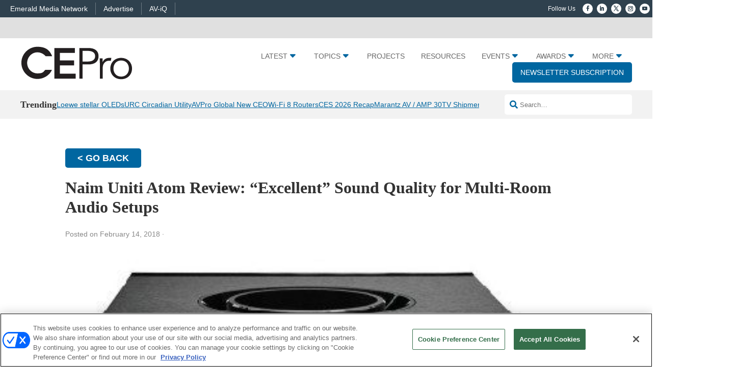

--- FILE ---
content_type: text/html; charset=UTF-8
request_url: https://www.cepro.com/news/naim_uniti_atom_review_excellent_sound_quality_multi-room_audio_setups/slideshow/0
body_size: 36419
content:
<!DOCTYPE html>
<html lang="en-US">
<head>
	<meta charset="UTF-8" />
<meta http-equiv="X-UA-Compatible" content="IE=edge">
	<link rel="pingback" href="https://www.cepro.com/xmlrpc.php" />

	<script type="text/javascript">
		document.documentElement.className = 'js';
	</script>
	
	<script id="diviarea-loader">window.DiviPopupData=window.DiviAreaConfig={"zIndex":1000000,"animateSpeed":400,"triggerClassPrefix":"show-popup-","idAttrib":"data-popup","modalIndicatorClass":"is-modal","blockingIndicatorClass":"is-blocking","defaultShowCloseButton":true,"withCloseClass":"with-close","noCloseClass":"no-close","triggerCloseClass":"close","singletonClass":"single","darkModeClass":"dark","noShadowClass":"no-shadow","altCloseClass":"close-alt","popupSelector":".et_pb_section.popup","initializeOnEvent":"et_pb_after_init_modules","popupWrapperClass":"area-outer-wrap","fullHeightClass":"full-height","openPopupClass":"da-overlay-visible","overlayClass":"da-overlay","exitIndicatorClass":"on-exit","hoverTriggerClass":"on-hover","clickTriggerClass":"on-click","onExitDelay":2000,"notMobileClass":"not-mobile","notTabletClass":"not-tablet","notDesktopClass":"not-desktop","baseContext":"body","activePopupClass":"is-open","closeButtonClass":"da-close","withLoaderClass":"with-loader","debug":false,"ajaxUrl":"https:\/\/www.cepro.com\/wp-admin\/admin-ajax.php","sys":[]};var divimode_loader=function(){"use strict";!function(t){t.DiviArea=t.DiviPopup={loaded:!1};var n=t.DiviArea,i=n.Hooks={},o={};function r(t,n,i){var r,e,c;if("string"==typeof t)if(o[t]){if(n)if((r=o[t])&&i)for(c=r.length;c--;)(e=r[c]).callback===n&&e.context===i&&(r[c]=!1);else for(c=r.length;c--;)r[c].callback===n&&(r[c]=!1)}else o[t]=[]}function e(t,n,i,r){if("string"==typeof t){var e={callback:n,priority:i,context:r},c=o[t];c?(c.push(e),c=function(t){var n,i,o,r,e=t.length;for(r=1;r<e;r++)for(n=t[r],i=r;i>0;i--)(o=t[i-1]).priority>n.priority&&(t[i]=o,t[i-1]=n);return t}(c)):c=[e],o[t]=c}}function c(t,n,i){"string"==typeof n&&(n=[n]);var r,e,c=[];for(r=0;r<n.length;r++)Array.prototype.push.apply(c,o[n[r]]);for(e=0;e<c.length;e++){var a=void 0;c[e]&&"function"==typeof c[e].callback&&("filter"===t?void 0!==(a=c[e].callback.apply(c[e].context,i))&&(i[0]=a):c[e].callback.apply(c[e].context,i))}if("filter"===t)return i[0]}i.silent=function(){return i},n.removeFilter=i.removeFilter=function(t,n){r(t,n)},n.removeAction=i.removeAction=function(t,n){r(t,n)},n.applyFilters=i.applyFilters=function(t){for(var n=[],i=arguments.length-1;i-- >0;)n[i]=arguments[i+1];return c("filter",t,n)},n.doAction=i.doAction=function(t){for(var n=[],i=arguments.length-1;i-- >0;)n[i]=arguments[i+1];c("action",t,n)},n.addFilter=i.addFilter=function(n,i,o,r){e(n,i,parseInt(o||10,10),r||t)},n.addAction=i.addAction=function(n,i,o,r){e(n,i,parseInt(o||10,10),r||t)},n.addActionOnce=i.addActionOnce=function(n,i,o,c){e(n,i,parseInt(o||10,10),c||t),e(n,(function(){r(n,i)}),1+parseInt(o||10,10),c||t)}}(window);return{}}();
</script><meta name='robots' content='index, follow, max-image-preview:large, max-snippet:-1, max-video-preview:-1' />
  
  <link rel='stylesheet' id='hubspot-global-css' href='https://cdn.jsdelivr.net/gh/Reach-Marketing/emx-hubspot@main/emerald-privacy-global.css' type='text/css' media='all' />
  <link rel='stylesheet' id='hubspot-css' href='https://cdn.jsdelivr.net/gh/Reach-Marketing/emx-hubspot@main/emerald-privacy-cepro.css' type='text/css' media='all' />
  
  <script type="text/javascript">
			let jqueryParams=[],jQuery=function(r){return jqueryParams=[...jqueryParams,r],jQuery},$=function(r){return jqueryParams=[...jqueryParams,r],$};window.jQuery=jQuery,window.$=jQuery;let customHeadScripts=!1;jQuery.fn=jQuery.prototype={},$.fn=jQuery.prototype={},jQuery.noConflict=function(r){if(window.jQuery)return jQuery=window.jQuery,$=window.jQuery,customHeadScripts=!0,jQuery.noConflict},jQuery.ready=function(r){jqueryParams=[...jqueryParams,r]},$.ready=function(r){jqueryParams=[...jqueryParams,r]},jQuery.load=function(r){jqueryParams=[...jqueryParams,r]},$.load=function(r){jqueryParams=[...jqueryParams,r]},jQuery.fn.ready=function(r){jqueryParams=[...jqueryParams,r]},$.fn.ready=function(r){jqueryParams=[...jqueryParams,r]};</script>
	<!-- This site is optimized with the Yoast SEO Premium plugin v26.5 (Yoast SEO v26.5) - https://yoast.com/wordpress/plugins/seo/ -->
	<title>CEPRO</title>
	<meta property="og:locale" content="en_US" />
	<meta property="og:type" content="article" />
	<meta property="og:site_name" content="CEPRO" />
	<meta property="og:image" content="https://www.cepro.com/wp-content/uploads/2025/04/cepro_.png" />
	<meta property="og:image:width" content="696" />
	<meta property="og:image:height" content="696" />
	<meta property="og:image:type" content="image/png" />
	<meta name="twitter:card" content="summary_large_image" />
	<script type="application/ld+json" class="yoast-schema-graph">{"@context":"https://schema.org","@graph":[{"@type":"WebSite","@id":"https://www.cepro.com/#website","url":"https://www.cepro.com/","name":"CEPRO","description":"The Leading Information Source for the Custom Electronics Installer","publisher":{"@id":"https://www.cepro.com/#organization"},"potentialAction":[{"@type":"SearchAction","target":{"@type":"EntryPoint","urlTemplate":"https://www.cepro.com/?s={search_term_string}"},"query-input":{"@type":"PropertyValueSpecification","valueRequired":true,"valueName":"search_term_string"}}],"inLanguage":"en-US"},{"@type":"Organization","@id":"https://www.cepro.com/#organization","name":"CEPro","url":"https://www.cepro.com/","logo":{"@type":"ImageObject","inLanguage":"en-US","@id":"https://www.cepro.com/#/schema/logo/image/","url":"https://www.cepro.com/wp-content/uploads/2025/04/cepro_.png","contentUrl":"https://www.cepro.com/wp-content/uploads/2025/04/cepro_.png","width":696,"height":696,"caption":"CEPro"},"image":{"@id":"https://www.cepro.com/#/schema/logo/image/"}}]}</script>
	<!-- / Yoast SEO Premium plugin. -->


<link rel='dns-prefetch' href='//cdnjs.cloudflare.com' />
<link rel='dns-prefetch' href='//use.fontawesome.com' />
<link rel="alternate" type="application/rss+xml" title="CEPRO &raquo; Feed" href="https://www.cepro.com/feed/" />
<link rel="alternate" type="application/rss+xml" title="CEPRO &raquo; Comments Feed" href="https://www.cepro.com/comments/feed/" />
<meta content="Content Framework v.2.4.7" name="generator"/>				<script>
				var divimegapro_singleton = [];
				divimegapro_singleton['header'] = false;
				divimegapro_singleton['content'] = false;
				divimegapro_singleton['footer'] = false;
				var divimegapro_singleton_enabled = ( divimegapro_singleton['header'] || divimegapro_singleton['content'] || divimegapro_singleton['footer'] ) ? true : false;
				</script>
				
				<link rel='stylesheet' id='wp-components-css' href='https://www.cepro.com/wp-includes/css/dist/components/style.min.css?ver=26868f0fb5e9f174a15a339b854cc376' type='text/css' media='all' />
<link rel='stylesheet' id='wp-preferences-css' href='https://www.cepro.com/wp-includes/css/dist/preferences/style.min.css?ver=26868f0fb5e9f174a15a339b854cc376' type='text/css' media='all' />
<link rel='stylesheet' id='wp-block-editor-css' href='https://www.cepro.com/wp-includes/css/dist/block-editor/style.min.css?ver=26868f0fb5e9f174a15a339b854cc376' type='text/css' media='all' />
<link rel='stylesheet' id='popup-maker-block-library-style-css' href='https://www.cepro.com/wp-content/plugins/popup-maker/dist/packages/block-library-style.css?ver=dbea705cfafe089d65f1' type='text/css' media='all' />
<link rel='stylesheet' id='css-divi-area-css' href='https://www.cepro.com/wp-content/plugins/popups-for-divi/styles/front.min.css?ver=3.2.3' type='text/css' media='all' />
<style id='css-divi-area-inline-css' type='text/css'>
.et_pb_section.popup{display:none}
/*# sourceURL=css-divi-area-inline-css */
</style>
<link rel='stylesheet' id='css-divi-area-popuphidden-css' href='https://www.cepro.com/wp-content/plugins/popups-for-divi/styles/front-popuphidden.min.css?ver=3.2.3' type='text/css' media='all' />
<link rel='stylesheet' id='font-awesome-css' href='https://use.fontawesome.com/releases/v5.15.4/css/all.css?ver=26868f0fb5e9f174a15a339b854cc376' type='text/css' media='all' />
<link rel='stylesheet' id='divi-modal-popup-styles-css' href='https://www.cepro.com/wp-content/plugins/divi-modal-popup/styles/style.min.css?ver=1.2.0' type='text/css' media='all' />
<link rel='stylesheet' id='malinky-ajax-pagination-css' href='https://www.cepro.com/wp-content/plugins/malinky-ajax-pagination/css/style.css' type='text/css' media='all' />
<link rel='stylesheet' id='divi-style-parent-css' href='https://www.cepro.com/wp-content/themes/Divi/style-static.min.css?ver=4.27.4' type='text/css' media='all' />
<link rel='stylesheet' id='divi-style-pum-css' href='https://www.cepro.com/wp-content/themes/content-framework/style.css?ver=4.27.4' type='text/css' media='all' />
<link rel='stylesheet' id='gforms_reset_css-css' href='https://www.cepro.com/wp-content/plugins/gravityforms/legacy/css/formreset.min.css?ver=2.9.23' type='text/css' media='all' />
<link rel='stylesheet' id='gforms_formsmain_css-css' href='https://www.cepro.com/wp-content/plugins/gravityforms/legacy/css/formsmain.min.css?ver=2.9.23' type='text/css' media='all' />
<link rel='stylesheet' id='gforms_ready_class_css-css' href='https://www.cepro.com/wp-content/plugins/gravityforms/legacy/css/readyclass.min.css?ver=2.9.23' type='text/css' media='all' />
<link rel='stylesheet' id='gforms_browsers_css-css' href='https://www.cepro.com/wp-content/plugins/gravityforms/legacy/css/browsers.min.css?ver=2.9.23' type='text/css' media='all' />
<link rel='stylesheet' id='DiviMegaPro-main-css' href='https://www.cepro.com/wp-content/plugins/divi-mega-pro/assets/css/main.css?ver=1.9.8.2' type='text/css' media='all' />
<link rel='stylesheet' id='DiviMegaPro-main-media-query-css' href='https://www.cepro.com/wp-content/plugins/divi-mega-pro/assets/css/main-media-query.css?ver=1.9.8.2' type='text/css' media='all' />
<link rel='stylesheet' id='DiviMegaPro-tippy-animations-css' href='https://www.cepro.com/wp-content/plugins/divi-mega-pro/assets/libraries/tippy/css/animations.css?ver=1.9.8.2' type='text/css' media='all' />
<script type="text/javascript" src="https://www.cepro.com/wp-includes/js/jquery/jquery.min.js?ver=3.7.1" id="jquery-core-js"></script>
<script type="text/javascript" src="https://www.cepro.com/wp-includes/js/jquery/jquery-migrate.min.js?ver=3.4.1" id="jquery-migrate-js"></script>
<script type="text/javascript" id="jquery-js-after">
/* <![CDATA[ */
jqueryParams.length&&$.each(jqueryParams,function(e,r){if("function"==typeof r){var n=String(r);n.replace("$","jQuery");var a=new Function("return "+n)();$(document).ready(a)}});
//# sourceURL=jquery-js-after
/* ]]> */
</script>
<script type="text/javascript" id="custom-menu-link-js-js-extra">
/* <![CDATA[ */
var menuImage = {"imageSrc":"https://www.cepro.com/wp-content/plugins/universal-custom-footer/inc/privacyoptions29x14.png"};
//# sourceURL=custom-menu-link-js-js-extra
/* ]]> */
</script>
<script type="text/javascript" src="https://www.cepro.com/wp-content/plugins/universal-custom-footer/inc/custom.js" id="custom-menu-link-js-js"></script>
<script type="text/javascript" src="https://www.cepro.com/wp-content/plugins/popups-for-divi/scripts/ie-compat.min.js?ver=3.2.3" id="dap-ie-js"></script>
<script type="text/javascript" src="https://www.cepro.com/wp-content/plugins/divi-mega-pro/assets/js/popper-1.16.1.min.js?ver=1.9.8.2" id="DiviMegaPro-popper-js"></script>
<script type="text/javascript" src="https://www.cepro.com/wp-content/plugins/divi-mega-pro/assets/js/tippy-5.2.1.min.js?ver=1.9.8.2" id="DiviMegaPro-tippy-js"></script>
  <!-- OneTrust Cookies Consent Notice start for cepro.com --> 
   <script type="text/javascript" src="https://cdn.cookielaw.org/consent/39267bb9-ad13-4c94-ab99-85931e1f34d6/OtAutoBlock.js" ></script> 
   <script src="https://cdn.cookielaw.org/scripttemplates/otSDKStub.js"  type="text/javascript" charset="UTF-8" data-domain-script="39267bb9-ad13-4c94-ab99-85931e1f34d6" ></script> 
   <script type="text/javascript"> 
   function OptanonWrapper() { } 
   </script> 
   <!-- OneTrust Cookies Consent Notice end for cepro.com -->	<script async="async" src="https://securepubads.g.doubleclick.net/tag/js/gpt.js"></script>
	<script>
  		window.googletag = window.googletag || {cmd: []};
	</script>
	<script>


   
 		const networkCode = 5993;
		const topLevelAdUnit = "nbm.con.cepro";
   		const adslot = "news/article/gallery";
   		const adUnit = topLevelAdUnit + "/" + adslot;
   		const slotName = "/" + networkCode + "/" + adUnit;
		const s1 = "news";
		const s2 = "article";
		const s3 = "gallery";
   		const ptype = "gallery";	
   		const pid = "slideshow_gallery";
   		const test = ""; 
		console.log('Ad Slot Name: ' + slotName);

	    googletag.cmd.push(() => {
	   		var topMapping = googletag.sizeMapping().
	    		addSize([1024, 0], [[970, 90], [728, 90]]). // Desktop
	    		addSize([768, 0], [728, 90]). // Tablet
	    		addSize([330, 0], [320, 50]). // Phone
	    		build();

	   		var right1Mapping = googletag.sizeMapping().
	    		addSize([1024, 0], [300, 250]). // Desktop
	    		addSize([768, 0], [300, 250]). // Tablet
	    		addSize([330, 0], [300, 250]). // Phone
	    		build();

	   		var right2Mapping = googletag.sizeMapping().
	    		addSize([1024, 0], [[300, 600], [300, 250]]). // Desktop
	    		addSize([768, 0], [300, 250]). // Tablet
	    		addSize([330, 0], [300, 250]). // Phone
	    		build();	    		

	   		var bottomMapping = googletag.sizeMapping().
	    		addSize([1024, 0], [[970, 250], [970, 90], [728, 90]]). // Desktop
	    		addSize([768, 0], [728, 90]). // Tablet
	    		addSize([330, 0], [300, 250]). // Phone
	    		build();
			
	   		var galleryMapping = googletag.sizeMapping().
	    		addSize([1024, 0], [970, 250]). // Desktop
	    		addSize([768, 0], [300, 250]). // Tablet
	    		addSize([330, 0], [300, 250]). // Phone
	    		build(); 
			
			var REFRESH_KEY = 'refresh';
			var REFRESH_VALUE = 'true';
			googletag.defineOutOfPageSlot(slotName, googletag.enums.OutOfPageFormat.BOTTOM_ANCHOR)
			?.addService(googletag.pubads())    
			?.setTargeting("pos", "bottom-anchor");

			googletag.defineOutOfPageSlot(slotName, googletag.enums.OutOfPageFormat.INTERSTITIAL)
			?.addService(googletag.pubads())    
			?.setTargeting("pos", "interstitial"); 			
			
			 googletag.defineSlot(slotName, [[970,90], [728,90], [320, 50]], "top-leaderboard")
			.defineSizeMapping(topMapping)
			.addService(googletag.pubads())
			.setTargeting(REFRESH_KEY, REFRESH_VALUE)
			.setTargeting("pos", "top");

						googletag.defineSlot(slotName, [[970,90], [970,250], [728,90], [320, 50]], "bottom-leaderboard")
			.defineSizeMapping(bottomMapping)
			.addService(googletag.pubads())
			.setTargeting(REFRESH_KEY, REFRESH_VALUE)
			.setTargeting("pos", "bottom");

						
		 	var SECONDS_TO_WAIT_AFTER_VIEWABILITY = 90;

			  googletag.pubads().addEventListener('impressionViewable', function(event) {
				var slot = event.slot;
				if (slot.getTargeting(REFRESH_KEY).indexOf(REFRESH_VALUE) > -1) {
				  setTimeout(function() {
					googletag.pubads().refresh([slot]);
				  }, SECONDS_TO_WAIT_AFTER_VIEWABILITY * 1000);
				}
			  });
 
			googletag.pubads().enableLazyLoad({
	            fetchMarginPercent: 200,
	            renderMarginPercent: 300,
	      		mobileScaling: 10,
  			});			
			googletag.pubads().enableSingleRequest();
			googletag.pubads().setTargeting("s1", s1 );
			googletag.pubads().setTargeting("s2", s2 );
			googletag.pubads().setTargeting("s3", s3 );
			googletag.pubads().setTargeting("ptype", ptype );
			googletag.pubads().setTargeting("pid", pid );
			googletag.pubads().setTargeting("test", test);
									
			googletag.pubads().setCentering(true);
			googletag.pubads().collapseEmptyDivs();
			googletag.enableServices();

	});
	</script>
<meta name="viewport" content="width=device-width, initial-scale=1.0, maximum-scale=1.0, user-scalable=0" />		<script type="text/javascript">
		var ajax_url = 'https://www.cepro.com/wp-admin/admin-ajax.php';
		</script>
		<script>
jQuery(document).ready(function(){
  jQuery(document).on('click', '#promo_footer_close', function() {
   jQuery('#sectionfooter-promo').hide();
});
jQuery('body.single .dis-inline a[href^="https://staging-cepro.kinsta.cloud/category/sponsored-content/"]').hide();		
});
jQuery(window).load(function() {
    setTimeout(function(){ jQuery('#sectionfooter-promo').show(900); }, 5000);
});
</script>


<script>
	
jQuery(document).ready(function($) {
    function updateTabWidth() {
        if ($('.tab-content.current').length === 0) {
            $('ul.menu-tabs').addClass('full-width-tabs');
        } else {
            $('ul.menu-tabs').removeClass('full-width-tabs');
        }
    }

    $('.tab-link').click(function() {
        var tab_id = $(this).attr('data-tab');

        $('.tab-link').removeClass('current');
        $('.tab-content').removeClass('current');

        $(this).addClass('current');
        $("#" + tab_id).addClass('current');

        updateTabWidth();
    });

    // Initial check on page load
    updateTabWidth();
});

</script>


<!-- End Google Tag Manager --><!-- Facebook Verification -->
<meta name="facebook-domain-verification" content="ymrspqc8uvpvdcjdseha65zxl6bswf">






<script>
	(function($) {
       
function setup_collapsible_submenus() {
     
var FirstLevel = $('.et_mobile_menu .first-level > a');
   
FirstLevel.off('click').click(function() {
$(this).attr('href', '#');  
$(this).parent().children().children().toggleClass('reveal-items');
$(this).toggleClass('icon-switch');
});
   
 
}
       
$(window).load(function() {
setTimeout(function() {
setup_collapsible_submenus();
}, 700);
});
	
})(jQuery);
	
	
</script>



<script src="https://maps.googleapis.com/maps/api/js?key=AIzaSyA4AobRu8HBihBSdsgKK1IW5ZiM33zI1Vk&callback=initMap"></script>

<!-- Google Tag Manager -->
<script>(function(w,d,s,l,i){w[l]=w[l]||[];w[l].push({'gtm.start':
new Date().getTime(),event:'gtm.js'});var f=d.getElementsByTagName(s)[0],
j=d.createElement(s),dl=l!='dataLayer'?'&l='+l:'';j.async=true;j.src=
'https://www.googletagmanager.com/gtm.js?id='+i+dl;f.parentNode.insertBefore(j,f);
})(window,document,'script','dataLayer','GTM-NLGNGRR');</script>
<!-- End Google Tag Manager -->


<script>
	(function($) {
	$('document').ready(function() {
  //Make gallery objects clickable
  $('.fs-gal').click(function() {
    fsGal_DisplayImage($(this));
  });
  //Display gallery
  function fsGal_DisplayImage(obj) {
    //Clear navigation buttons
    $('.fs-gal-view > .fs-gal-prev').fadeOut();
    $('.fs-gal-view > .fs-gal-next').fadeOut();
    //Set current image
    var title = obj.attr('alt');
    if (!title || title == '') { title = obj.attr('title'); }
    $('.fs-gal-view > h1').text(title);
    if (!title || title == '') { $('.fs-gal-view > h1').fadeOut(); }
    else { $('.fs-gal-view > h1').fadeIn(); }
    var img = obj.data('url');
    $('.fs-gal-view').css('background-image', 'url('+img+')');
    //Create buttons
    var current = $('.fs-gal').index(obj);
    var prev = current - 1;
    var next = current + 1;
    if (prev >= 0) {
      $('.fs-gal-view > .fs-gal-prev').data('img-index', prev);
      $('.fs-gal-view > .fs-gal-prev').fadeIn();
    }
    if (next < $('.fs-gal').length) {
      $('.fs-gal-view > .fs-gal-next').data('img-index', next);
      $('.fs-gal-view > .fs-gal-next').fadeIn();
    }
    $('.fs-gal-view').fadeIn(); //Display gallery
  }
  //Gallery navigation
  $('.fs-gal-view .fs-gal-nav').click(function() {
    var index = $(this).data('img-index');
    var img = $($('.fs-gal').get(index));
    fsGal_DisplayImage(img);
  });
  //Close gallery
  $('.fs-gal-view .fs-gal-close').click(function() {
    $('.fs-gal-view').fadeOut();
  });
  //Keyboard navigation
  $('body').keydown(function(e) {
    if (e.keyCode == 37) {
      $('.fs-gal-view .fs-gal-prev').click(); //Left arrow
    }
    else if(e.keyCode == 39) { // right
      $('.fs-gal-view .fs-gal-next').click(); //Right arrow
    }
    else if(e.keyCode == 27) { // right
      $('.fs-gal-view .fs-gal-close').click(); //ESC
    }
  });
		setTimeout(function() {		
jQuery('.fs-gal').each(function() {
    url = jQuery(this).attr('data-url');
    if(url){
        jQuery(this).find('img').attr('src', url);
    }
}); 
}, 100);
});
		})(jQuery);
</script>
<script>
(function($) {
    $(document).ready(function() {
        $(window).resize(function() {
            $('.et_blog_grid_equal_height').each(function() {
                equalise_articles($(this));
            });
        });
         $('.et_blog_grid_equal_height').each(function() {
            var blog = $(this);
             equalise_articles($(this));
             var observer = new MutationObserver(function(mutations) {
                equalise_articles(blog);
            });
                         var config = {
                subtree: true,
                childList: true
            };
             observer.observe(blog[0], config);
        });
         function equalise_articles(blog) {
            var articles = blog.find('article');
            var heights = [];
                         articles.each(function() {
                var height = 0;
                height += ($(this).find('.et_pb_image_container, .et_main_video_container').length != 0) ? $(this).find('.et_pb_image_container, .et_main_video_container').outerHeight(true) : 0;
                height += $(this).find('.entry-title').outerHeight(true);
                height += $(this).find('.post-meta').outerHeight(true); 
                height += $(this).find('.post-content').outerHeight(true);    
                 heights.push(height);
            });
             var max_height = Math.max.apply(Math,heights); 
             articles.each(function() {
                $(this).height(max_height);
            });
        }
         $(document).ajaxComplete(function() {
            $('.et_blog_grid_equal_height').imagesLoaded().then(function() {
                $('.et_blog_grid_equal_height').each(function(){
                    equalise_articles($(this));
                });
            });
        });
         $.fn.imagesLoaded = function() {
            var $imgs = this.find('img[src!=""]');
            var dfds = [];
             if (!$imgs.length) {
                return $.Deferred().resolve().promise();
            }            
             $imgs.each(function(){
                var dfd = $.Deferred();
                dfds.push(dfd);
                var img = new Image();
                 img.onload = function() {
                    dfd.resolve();
                };
                 img.onerror = function() {
                    dfd.resolve(); 
                };
                 img.src = this.src;
            });
             return $.when.apply($, dfds);
        }
    });
})(jQuery);
</script>
<script>
jQuery(document).ready(function(){
  jQuery('.slide-wrapper nav a').each(function() {
    old_url = jQuery(this).attr('href');
    var url = window.location.href;
    var to = url.lastIndexOf('/') +1;
    main_url =  url.substring(0,to);
    jQuery(this).attr('href', main_url+old_url)
}); 
	setTimeout(function() {
    jQuery("#close-top-middle-ads").trigger('click');
  }, 5000);

	jQuery('#jumbo-ad-top').delay(10000).fadeOut('slow');

});
	
</script>
<script>
  window.addEventListener('message', function(e) {
      var iframe = document.getElementById("google_ads_iframe_/5993/nbm.con.cepro_4");
      var eventName = e.data[0];
      if (e.origin !== 'https://staging-cepro.kinsta.cloud') return;
      switch(eventName) {
      case 'closeJumbo':
          iframe.parentNode.removeChild(iframe);
          document.getElementById('cepro_640_Top').style.visibility = 'hidden';  
          document.getElementById('cepro_640_Top').style.display = 'none'; 
          break;
      }  
  }, false);
</script>





<script type="text/javascript">
var elm=document.getElementsByTagName("html")[0];
elm.style.display="none";
document.addEventListener("DOMContentLoaded",function(event) {elm.style.display="block"; });
</script>

<link rel="icon" href="https://www.cepro.com/wp-content/uploads/2019/07/cropped-cep_new_blue-32x32.jpg" sizes="32x32" />
<link rel="icon" href="https://www.cepro.com/wp-content/uploads/2019/07/cropped-cep_new_blue-192x192.jpg" sizes="192x192" />
<link rel="apple-touch-icon" href="https://www.cepro.com/wp-content/uploads/2019/07/cropped-cep_new_blue-180x180.jpg" />
<meta name="msapplication-TileImage" content="https://www.cepro.com/wp-content/uploads/2019/07/cropped-cep_new_blue-270x270.jpg" />
<style id="et-divi-customizer-global-cached-inline-styles">body,.et_pb_column_1_2 .et_quote_content blockquote cite,.et_pb_column_1_2 .et_link_content a.et_link_main_url,.et_pb_column_1_3 .et_quote_content blockquote cite,.et_pb_column_3_8 .et_quote_content blockquote cite,.et_pb_column_1_4 .et_quote_content blockquote cite,.et_pb_blog_grid .et_quote_content blockquote cite,.et_pb_column_1_3 .et_link_content a.et_link_main_url,.et_pb_column_3_8 .et_link_content a.et_link_main_url,.et_pb_column_1_4 .et_link_content a.et_link_main_url,.et_pb_blog_grid .et_link_content a.et_link_main_url,body .et_pb_bg_layout_light .et_pb_post p,body .et_pb_bg_layout_dark .et_pb_post p{font-size:16px}.et_pb_slide_content,.et_pb_best_value{font-size:18px}body{color:#333333}h1,h2,h3,h4,h5,h6{color:#333333}body{line-height:1.5em}#et_search_icon:hover,.mobile_menu_bar:before,.mobile_menu_bar:after,.et_toggle_slide_menu:after,.et-social-icon a:hover,.et_pb_sum,.et_pb_pricing li a,.et_pb_pricing_table_button,.et_overlay:before,.entry-summary p.price ins,.et_pb_member_social_links a:hover,.et_pb_widget li a:hover,.et_pb_filterable_portfolio .et_pb_portfolio_filters li a.active,.et_pb_filterable_portfolio .et_pb_portofolio_pagination ul li a.active,.et_pb_gallery .et_pb_gallery_pagination ul li a.active,.wp-pagenavi span.current,.wp-pagenavi a:hover,.nav-single a,.tagged_as a,.posted_in a{color:#0066a0}.et_pb_contact_submit,.et_password_protected_form .et_submit_button,.et_pb_bg_layout_light .et_pb_newsletter_button,.comment-reply-link,.form-submit .et_pb_button,.et_pb_bg_layout_light .et_pb_promo_button,.et_pb_bg_layout_light .et_pb_more_button,.et_pb_contact p input[type="checkbox"]:checked+label i:before,.et_pb_bg_layout_light.et_pb_module.et_pb_button{color:#0066a0}.footer-widget h4{color:#0066a0}.et-search-form,.nav li ul,.et_mobile_menu,.footer-widget li:before,.et_pb_pricing li:before,blockquote{border-color:#0066a0}.et_pb_counter_amount,.et_pb_featured_table .et_pb_pricing_heading,.et_quote_content,.et_link_content,.et_audio_content,.et_pb_post_slider.et_pb_bg_layout_dark,.et_slide_in_menu_container,.et_pb_contact p input[type="radio"]:checked+label i:before{background-color:#0066a0}.container,.et_pb_row,.et_pb_slider .et_pb_container,.et_pb_fullwidth_section .et_pb_title_container,.et_pb_fullwidth_section .et_pb_title_featured_container,.et_pb_fullwidth_header:not(.et_pb_fullscreen) .et_pb_fullwidth_header_container{max-width:1200px}.et_boxed_layout #page-container,.et_boxed_layout.et_non_fixed_nav.et_transparent_nav #page-container #top-header,.et_boxed_layout.et_non_fixed_nav.et_transparent_nav #page-container #main-header,.et_fixed_nav.et_boxed_layout #page-container #top-header,.et_fixed_nav.et_boxed_layout #page-container #main-header,.et_boxed_layout #page-container .container,.et_boxed_layout #page-container .et_pb_row{max-width:1360px}a{color:#0066a0}.et_secondary_nav_enabled #page-container #top-header{background-color:#0066a0!important}#et-secondary-nav li ul{background-color:#0066a0}#main-footer .footer-widget h4,#main-footer .widget_block h1,#main-footer .widget_block h2,#main-footer .widget_block h3,#main-footer .widget_block h4,#main-footer .widget_block h5,#main-footer .widget_block h6{color:#0066a0}.footer-widget li:before{border-color:#0066a0}#footer-widgets .footer-widget li:before{top:10.6px}@media only screen and (min-width:981px){.et_fixed_nav #page-container .et-fixed-header#top-header{background-color:#0066a0!important}.et_fixed_nav #page-container .et-fixed-header#top-header #et-secondary-nav li ul{background-color:#0066a0}}@media only screen and (min-width:1500px){.et_pb_row{padding:30px 0}.et_pb_section{padding:60px 0}.single.et_pb_pagebuilder_layout.et_full_width_page .et_post_meta_wrapper{padding-top:90px}.et_pb_fullwidth_section{padding:0}}	h1,h2,h3,h4,h5,h6{font-family:'Georgia',Georgia,"Times New Roman",serif}body,input,textarea,select{font-family:'Roboto',Helvetica,Arial,Lucida,sans-serif}body.et-db #et-boc .et-l .et_pb_menu_0_tb_footer.et_pb_menu .nav li ul,body.et-db #et-boc .et-l .et_pb_menu_0_tb_footer.et_pb_menu .et_mobile_menu,body.et-db #et-boc .et-l .et_pb_menu_0_tb_footer.et_pb_menu .et_mobile_menu ul{background-color:rgb(255 255 255 / 0%)!important}.homeslider ul.flex-direction-nav{display:none}.et_pb_social_media_follow li{margin-bottom:0}.centered{text-align:center!important}.homeslider .flex-control-nav{width:100%;position:absolute;bottom:25px;text-align:center;max-width:735px;float:right;right:0;z-index:999999}.flex-control-paging li a.flex-active{background:#001d73!important}.flex-control-paging li a{background:#000!important}.homeslider .flex-control-nav{max-width:36.66%;text-align:left}.address-button .addressdate-field,.address-button .headerbtn{display:inline-block;vertical-align:middle}.address-button .addressdate-field{padding-right:20px;font-size:13px;line-height:1.5;color:#555}.logo-menu a.ubermenu-target{padding:0!important}.logo-menu a.ubermenu-target img{max-width:220px;margin-bottom:-2px!important}.et_mobile_menu li a:hover,.nav ul li a:hover{opacity:1!important}.et_mobile_menu .first-level>a{background-color:transparent;position:relative}.et_mobile_menu .first-level>a:after{font-family:'ETmodules';content:'4c';font-weight:normal;position:absolute;font-size:20px;top:10px;right:10px;font-weight:600}.et_mobile_menu .first-level>.icon-switch:after{content:'4d'}.second-level{display:none}.reveal-items{display:block}#mobile_menu1{padding:0;border-top:0;padding-top:5%}#mobile_menu1 li li,.et_pb_menu #mobile_menu1 ul{padding-left:0}.first-level a,.colored-items a{color:#082477!important;border-top:2px solid #001d73;font-size:16px!important;font-weight:900!important}.first-level .first-level.second-level a,.first-level .bg-item a{color:#fff!important;background-color:#001d73!important;margin-bottom:10px!important;border:0!important}.first-level .second-level a{border:0!important}.first-level .first-level.second-level ul li a{background-color:transparent!important;color:#000!important;margin-bottom:0!important;border:0!important;font-weight:500!important}@media(max-width:980px){.address-button .addressdate-field{display:block;padding:0;margin-bottom:10px}span.desk-br{display:none}}@media(min-width:981px){span.mobile-bar{display:none}.cpg_column.et_pb_column.et_pb_column_1_3{display:inline-block;width:33%!important;vertical-align:top;float:none!important;margin-right:0!important}}@media(max-width:480px){.address-button .headerbtn{display:block;padding:0 20px}}.search-popup span.et_pb_image_wrap{display:inline-block;cursor:pointer}.search-popup span.et_pb_image_wrap img{width:22px}.mobile_nav.opened .mobile_menu_bar:before{content:'4d'}div#promo_footer_close{cursor:pointer;margin-bottom:-25px;margin-left:20px;position:absolute}.menu-images ul{list-style-type:none;padding-left:0}.menu-images ul li{margin-bottom:20px}.single-news #main-content .hero-broadcum{max-width:1440px!important}.logo-menu a.ubermenu-target img{max-width:170px;margin-bottom:0px!important}.ubermenu-nav .search-popup .ubermenu-target-text{display:none}.pd-hd:after{content:'PODCASTS';position:absolute;left:0;transform:rotate(-90deg);font-size:27px;top:50%;color:#000}.news-section:after{content:'LATEST NEWS';position:absolute;left:0;transform:rotate(-90deg);font-size:27px;top:50%;color:#000}.in-page-promo{margin-bottom:20px;border-top:2px solid #e5e5e5;border-bottom:2px solid #e5e5e5;padding:30px 0}.single-download #main-content .et_pb_section a.dwn-rsrs{background:#4ec1ce;color:#fff;padding:12px 20px 12px 20px}.event-logo-img{position:absolute;right:0;bottom:15px;max-width:200px}.dwn-rsrs-ac{background-color:#ff9100;border:0;font-family:'Montserrat',sans-serif;color:#fff;cursor:pointer;font-size:16px;font-size:17px;letter-spacing:.05em;font-weight:400;text-transform:uppercase;padding:10px 20px;width:auto}.mx-200{max-width:200px;margin-top:0;margin-bottom:31px;position:relative;right:0}.single-company #main-content .my-social li{display:flex;float:left;margin-right:15px}.mt-35{margin-top:35px!important}h4.grey-header a{color:#001d73}.event-module img{max-width:120px}.pin-add p:before,.phone-ico:before,.fax-ico:before,.link-ico:before{font-family:FontAwesome;margin-right:10px}.pin-add p:before{content:"f041"}.phone-ico:before{content:"f095"}.fax-ico:before{content:"f1ac"}.link-ico:before{content:"f0c1"}a.button.webcast-btn{background-color:#ff9100;border:0;color:#fff;cursor:pointer;font-size:16px;letter-spacing:.05em;font-weight:400;text-transform:uppercase;padding:10px 20px;width:auto}.fullwidth-slider .fsv1bgimg a.bg-link{position:absolute;left:0;right:0;top:0;bottom:0}@media(min-width:981px){.cpg_column.cpg_column_hm.et_pb_column.et_pb_column_1_3.et_pb_css_mix_blend_mode_passthrough{float:none;display:inline-block;width:33%;vertical-align:top}}.ubermenu-skin-white .ubermenu-item-level-0>.ubermenu-target,.ubermenu-skin-white .ubermenu-submenu,.ubermenu-skin-white .ubermenu-submenu .ubermenu-target{color:#555!important}a.btn1.btn-header,a.btn2.btn-header{color:#fff!important}.ubermenu-skin-white .color-8fbf3e a.ubermenu-target{color:#001d73!important}div#related{border-top:1px solid #ccc}.post-body div#related{float:right;width:40%;margin-left:10px}.fs-gal-close{background-color:rgba(0,0,0,.5);border-radius:100%;padding:6px;color:#fff!important;font-size:20px!important}.fs-gal-prev,.fs-gal-next{background-color:rgba(0,0,0,.5);border-radius:100%;padding:6px;color:#fff!important}img.feat-imgs{width:100%}.topstoryright img{float:left;display:inline;margin-right:10px}.feature-content{padding-bottom:20px}.hide-term .terms span.parent-term,.category-control .terms span.parent-term,.category-energy-power .terms span.parent-term,.category-lighting .terms span.parent-term{display:none!important}div#related .cpg_module_blurb{padding-bottom:20px}@media(min-width:981px){header .tophead-ad{padding:0!important}}.fs-gal-view h1{height:auto!important}.single-download .first_para_ad{display:none}div.cepro_search_form input#searchsubmit{display:none}.cepro_search_form input#s{font-size:58px;font-family:'Montserrat';color:#000;width:100%;border:0px;border-bottom:1px solid!important}.slideshow-article{margin-bottom:20px}.slideshow-article .slide-imgs{position:relative}.slideshow-article .slide-imgs:after{content:"View Slideshow";position:absolute;bottom:0;right:0;background-color:#fff;padding:14px;font-size:18px;color:#666666}.slideshow-template div#topnav,.slideshow-template div#pslide,.slideshow-template .row.thumnailsrow,.slideshow-template div#backpost{display:none}.slideshow-template .container:before{content:none!important}.cpg_term_link{text-transform:uppercase}@media(max-width:980px){.news-section:after{content:'LATEST NEWS';position:absolute;left:0;transform:rotate(0deg);font-size:27px;top:0;right:0;text-align:center;color:#000}.pd-hd:after{content:'PODCASTS';position:absolute;left:0;transform:rotate(0deg);font-size:27px;top:0;color:#000;right:0;text-align:center}}@media(min-width:767px){img.footerfloat-mobile{display:none!important;padding:20px 0px!important}img.footerfloat-desktop{padding-top:20px}}@media(max-width:767px){img.footerfloat-desktop{display:none!important;padding:20px 0px!important}img.footerfloat-mobile{padding:0px 20px!important}}.et-fb .et-l--header,.et-fb .et-l--footer{}section#promo_bar{background:#001d73;padding:5px 0px}section#promo_bar a{color:#fff}section#promo_bar .alert-wrap{margin:auto;text-align:center}a.remove{float:right;right:30px;position:relative}section#promo_bar .alert-wrap{margin:auto;text-align:center}@media(max-width:1180px){.et_pb_menu .et_mobile_nav_menu{display:block!important;float:none;margin:0 6px;display:-webkit-box;display:-ms-flexbox;display:flex;-webkit-box-align:center;-ms-flex-align:center;align-items:center}.et_pb_menu .et_pb_menu__menu,.deskmenu{display:none!important}.et_pb_menu .et_pb_menu__wrap{display:flex;-webkit-box-pack:flex-end;-ms-flex-pack:flex-end;justify-content:flex-end}header .section-head-menu .et_pb_row.menu-row{flex-direction:column}header .section-head-menu .et_pb_row.menu-row .et_pb_column{width:100%!important}.address-button{text-align:center;margin-top:15px}header .section-head-menu{padding-top:15px!important;padding-bottom:15px!important;max-height:140px}header .section-head-menu .et_pb_row{width:100%!important;max-width:1440px!important}html:not(.et-tb-html) div#main-nav-right{position:unset!important;right:unset!important;z-index:unset!important}}@media(min-width:1181px){header .mobilemenu{display:none!important}header .section-head-menu .et_pb_row{width:98%;max-width:1440px!important}.address-button{text-align:right}}@media (max-width:980px){.social-share-left-col{width:auto!important}.social-share-right-col{width:auto!important;margin-left:-63px}}.page-id-114965 #main-content .container:before{display:none}span.sponsored-text{color:#001d73;border:2px solid #001d73;font-size:11px;font-weight:400;padding:3px 15px 3px 15px!important;background-color:transparent;margin:0 2px;line-height:15px;display:inline-block;font-weight:900;text-transform:uppercase;margin-bottom:5px;width:fit-content}.cats-inline *{font-size:0px!important}.cats-inline a{font-size:14px!important;position:relative;padding-right:5px}.cats-inline a:before{content:"";border-left:1px solid #000;padding-left:5px}.cats-inline a:first-child:before{content:none}.custom_pagination{padding-left:0!important;list-style:none}.custom_pagination li{display:inline-block;list-style:none;margin-right:10px}a.btn3.btn-header{display:none}@media screen and (min-width:1180px) and (max-width:1250px){.ubermenu-skin-white .ubermenu-item-level-0>.ubermenu-target{font-size:10px!important}}@media (min-width:768px) and (max-width:1280px){header .section-head-menu .et_pb_row{width:99%!important}}.featured-image{line-height:0px}#footer-dark .mobile_nav.closed{display:none!important}p.video-caption{font-size:12px;margin-bottom:20px;color:#000}</style><link rel='stylesheet' id='wp-block-group-css' href='https://www.cepro.com/wp-includes/blocks/group/style.min.css?ver=26868f0fb5e9f174a15a339b854cc376' type='text/css' media='all' />
<link rel='stylesheet' id='wp-block-group-theme-css' href='https://www.cepro.com/wp-includes/blocks/group/theme.min.css?ver=26868f0fb5e9f174a15a339b854cc376' type='text/css' media='all' />
<link rel='stylesheet' id='wp-block-paragraph-css' href='https://www.cepro.com/wp-includes/blocks/paragraph/style.min.css?ver=26868f0fb5e9f174a15a339b854cc376' type='text/css' media='all' />
<link rel='stylesheet' id='wp-block-spacer-css' href='https://www.cepro.com/wp-includes/blocks/spacer/style.min.css?ver=26868f0fb5e9f174a15a339b854cc376' type='text/css' media='all' />
<style id='global-styles-inline-css' type='text/css'>
:root{--wp--preset--aspect-ratio--square: 1;--wp--preset--aspect-ratio--4-3: 4/3;--wp--preset--aspect-ratio--3-4: 3/4;--wp--preset--aspect-ratio--3-2: 3/2;--wp--preset--aspect-ratio--2-3: 2/3;--wp--preset--aspect-ratio--16-9: 16/9;--wp--preset--aspect-ratio--9-16: 9/16;--wp--preset--color--black: #000000;--wp--preset--color--cyan-bluish-gray: #abb8c3;--wp--preset--color--white: #ffffff;--wp--preset--color--pale-pink: #f78da7;--wp--preset--color--vivid-red: #cf2e2e;--wp--preset--color--luminous-vivid-orange: #ff6900;--wp--preset--color--luminous-vivid-amber: #fcb900;--wp--preset--color--light-green-cyan: #7bdcb5;--wp--preset--color--vivid-green-cyan: #00d084;--wp--preset--color--pale-cyan-blue: #8ed1fc;--wp--preset--color--vivid-cyan-blue: #0693e3;--wp--preset--color--vivid-purple: #9b51e0;--wp--preset--gradient--vivid-cyan-blue-to-vivid-purple: linear-gradient(135deg,rgb(6,147,227) 0%,rgb(155,81,224) 100%);--wp--preset--gradient--light-green-cyan-to-vivid-green-cyan: linear-gradient(135deg,rgb(122,220,180) 0%,rgb(0,208,130) 100%);--wp--preset--gradient--luminous-vivid-amber-to-luminous-vivid-orange: linear-gradient(135deg,rgb(252,185,0) 0%,rgb(255,105,0) 100%);--wp--preset--gradient--luminous-vivid-orange-to-vivid-red: linear-gradient(135deg,rgb(255,105,0) 0%,rgb(207,46,46) 100%);--wp--preset--gradient--very-light-gray-to-cyan-bluish-gray: linear-gradient(135deg,rgb(238,238,238) 0%,rgb(169,184,195) 100%);--wp--preset--gradient--cool-to-warm-spectrum: linear-gradient(135deg,rgb(74,234,220) 0%,rgb(151,120,209) 20%,rgb(207,42,186) 40%,rgb(238,44,130) 60%,rgb(251,105,98) 80%,rgb(254,248,76) 100%);--wp--preset--gradient--blush-light-purple: linear-gradient(135deg,rgb(255,206,236) 0%,rgb(152,150,240) 100%);--wp--preset--gradient--blush-bordeaux: linear-gradient(135deg,rgb(254,205,165) 0%,rgb(254,45,45) 50%,rgb(107,0,62) 100%);--wp--preset--gradient--luminous-dusk: linear-gradient(135deg,rgb(255,203,112) 0%,rgb(199,81,192) 50%,rgb(65,88,208) 100%);--wp--preset--gradient--pale-ocean: linear-gradient(135deg,rgb(255,245,203) 0%,rgb(182,227,212) 50%,rgb(51,167,181) 100%);--wp--preset--gradient--electric-grass: linear-gradient(135deg,rgb(202,248,128) 0%,rgb(113,206,126) 100%);--wp--preset--gradient--midnight: linear-gradient(135deg,rgb(2,3,129) 0%,rgb(40,116,252) 100%);--wp--preset--font-size--small: 13px;--wp--preset--font-size--medium: 20px;--wp--preset--font-size--large: 36px;--wp--preset--font-size--x-large: 42px;--wp--preset--spacing--20: 0.44rem;--wp--preset--spacing--30: 0.67rem;--wp--preset--spacing--40: 1rem;--wp--preset--spacing--50: 1.5rem;--wp--preset--spacing--60: 2.25rem;--wp--preset--spacing--70: 3.38rem;--wp--preset--spacing--80: 5.06rem;--wp--preset--shadow--natural: 6px 6px 9px rgba(0, 0, 0, 0.2);--wp--preset--shadow--deep: 12px 12px 50px rgba(0, 0, 0, 0.4);--wp--preset--shadow--sharp: 6px 6px 0px rgba(0, 0, 0, 0.2);--wp--preset--shadow--outlined: 6px 6px 0px -3px rgb(255, 255, 255), 6px 6px rgb(0, 0, 0);--wp--preset--shadow--crisp: 6px 6px 0px rgb(0, 0, 0);}:root { --wp--style--global--content-size: 823px;--wp--style--global--wide-size: 1080px; }:where(body) { margin: 0; }.wp-site-blocks > .alignleft { float: left; margin-right: 2em; }.wp-site-blocks > .alignright { float: right; margin-left: 2em; }.wp-site-blocks > .aligncenter { justify-content: center; margin-left: auto; margin-right: auto; }:where(.is-layout-flex){gap: 0.5em;}:where(.is-layout-grid){gap: 0.5em;}.is-layout-flow > .alignleft{float: left;margin-inline-start: 0;margin-inline-end: 2em;}.is-layout-flow > .alignright{float: right;margin-inline-start: 2em;margin-inline-end: 0;}.is-layout-flow > .aligncenter{margin-left: auto !important;margin-right: auto !important;}.is-layout-constrained > .alignleft{float: left;margin-inline-start: 0;margin-inline-end: 2em;}.is-layout-constrained > .alignright{float: right;margin-inline-start: 2em;margin-inline-end: 0;}.is-layout-constrained > .aligncenter{margin-left: auto !important;margin-right: auto !important;}.is-layout-constrained > :where(:not(.alignleft):not(.alignright):not(.alignfull)){max-width: var(--wp--style--global--content-size);margin-left: auto !important;margin-right: auto !important;}.is-layout-constrained > .alignwide{max-width: var(--wp--style--global--wide-size);}body .is-layout-flex{display: flex;}.is-layout-flex{flex-wrap: wrap;align-items: center;}.is-layout-flex > :is(*, div){margin: 0;}body .is-layout-grid{display: grid;}.is-layout-grid > :is(*, div){margin: 0;}body{padding-top: 0px;padding-right: 0px;padding-bottom: 0px;padding-left: 0px;}:root :where(.wp-element-button, .wp-block-button__link){background-color: #32373c;border-width: 0;color: #fff;font-family: inherit;font-size: inherit;font-style: inherit;font-weight: inherit;letter-spacing: inherit;line-height: inherit;padding-top: calc(0.667em + 2px);padding-right: calc(1.333em + 2px);padding-bottom: calc(0.667em + 2px);padding-left: calc(1.333em + 2px);text-decoration: none;text-transform: inherit;}.has-black-color{color: var(--wp--preset--color--black) !important;}.has-cyan-bluish-gray-color{color: var(--wp--preset--color--cyan-bluish-gray) !important;}.has-white-color{color: var(--wp--preset--color--white) !important;}.has-pale-pink-color{color: var(--wp--preset--color--pale-pink) !important;}.has-vivid-red-color{color: var(--wp--preset--color--vivid-red) !important;}.has-luminous-vivid-orange-color{color: var(--wp--preset--color--luminous-vivid-orange) !important;}.has-luminous-vivid-amber-color{color: var(--wp--preset--color--luminous-vivid-amber) !important;}.has-light-green-cyan-color{color: var(--wp--preset--color--light-green-cyan) !important;}.has-vivid-green-cyan-color{color: var(--wp--preset--color--vivid-green-cyan) !important;}.has-pale-cyan-blue-color{color: var(--wp--preset--color--pale-cyan-blue) !important;}.has-vivid-cyan-blue-color{color: var(--wp--preset--color--vivid-cyan-blue) !important;}.has-vivid-purple-color{color: var(--wp--preset--color--vivid-purple) !important;}.has-black-background-color{background-color: var(--wp--preset--color--black) !important;}.has-cyan-bluish-gray-background-color{background-color: var(--wp--preset--color--cyan-bluish-gray) !important;}.has-white-background-color{background-color: var(--wp--preset--color--white) !important;}.has-pale-pink-background-color{background-color: var(--wp--preset--color--pale-pink) !important;}.has-vivid-red-background-color{background-color: var(--wp--preset--color--vivid-red) !important;}.has-luminous-vivid-orange-background-color{background-color: var(--wp--preset--color--luminous-vivid-orange) !important;}.has-luminous-vivid-amber-background-color{background-color: var(--wp--preset--color--luminous-vivid-amber) !important;}.has-light-green-cyan-background-color{background-color: var(--wp--preset--color--light-green-cyan) !important;}.has-vivid-green-cyan-background-color{background-color: var(--wp--preset--color--vivid-green-cyan) !important;}.has-pale-cyan-blue-background-color{background-color: var(--wp--preset--color--pale-cyan-blue) !important;}.has-vivid-cyan-blue-background-color{background-color: var(--wp--preset--color--vivid-cyan-blue) !important;}.has-vivid-purple-background-color{background-color: var(--wp--preset--color--vivid-purple) !important;}.has-black-border-color{border-color: var(--wp--preset--color--black) !important;}.has-cyan-bluish-gray-border-color{border-color: var(--wp--preset--color--cyan-bluish-gray) !important;}.has-white-border-color{border-color: var(--wp--preset--color--white) !important;}.has-pale-pink-border-color{border-color: var(--wp--preset--color--pale-pink) !important;}.has-vivid-red-border-color{border-color: var(--wp--preset--color--vivid-red) !important;}.has-luminous-vivid-orange-border-color{border-color: var(--wp--preset--color--luminous-vivid-orange) !important;}.has-luminous-vivid-amber-border-color{border-color: var(--wp--preset--color--luminous-vivid-amber) !important;}.has-light-green-cyan-border-color{border-color: var(--wp--preset--color--light-green-cyan) !important;}.has-vivid-green-cyan-border-color{border-color: var(--wp--preset--color--vivid-green-cyan) !important;}.has-pale-cyan-blue-border-color{border-color: var(--wp--preset--color--pale-cyan-blue) !important;}.has-vivid-cyan-blue-border-color{border-color: var(--wp--preset--color--vivid-cyan-blue) !important;}.has-vivid-purple-border-color{border-color: var(--wp--preset--color--vivid-purple) !important;}.has-vivid-cyan-blue-to-vivid-purple-gradient-background{background: var(--wp--preset--gradient--vivid-cyan-blue-to-vivid-purple) !important;}.has-light-green-cyan-to-vivid-green-cyan-gradient-background{background: var(--wp--preset--gradient--light-green-cyan-to-vivid-green-cyan) !important;}.has-luminous-vivid-amber-to-luminous-vivid-orange-gradient-background{background: var(--wp--preset--gradient--luminous-vivid-amber-to-luminous-vivid-orange) !important;}.has-luminous-vivid-orange-to-vivid-red-gradient-background{background: var(--wp--preset--gradient--luminous-vivid-orange-to-vivid-red) !important;}.has-very-light-gray-to-cyan-bluish-gray-gradient-background{background: var(--wp--preset--gradient--very-light-gray-to-cyan-bluish-gray) !important;}.has-cool-to-warm-spectrum-gradient-background{background: var(--wp--preset--gradient--cool-to-warm-spectrum) !important;}.has-blush-light-purple-gradient-background{background: var(--wp--preset--gradient--blush-light-purple) !important;}.has-blush-bordeaux-gradient-background{background: var(--wp--preset--gradient--blush-bordeaux) !important;}.has-luminous-dusk-gradient-background{background: var(--wp--preset--gradient--luminous-dusk) !important;}.has-pale-ocean-gradient-background{background: var(--wp--preset--gradient--pale-ocean) !important;}.has-electric-grass-gradient-background{background: var(--wp--preset--gradient--electric-grass) !important;}.has-midnight-gradient-background{background: var(--wp--preset--gradient--midnight) !important;}.has-small-font-size{font-size: var(--wp--preset--font-size--small) !important;}.has-medium-font-size{font-size: var(--wp--preset--font-size--medium) !important;}.has-large-font-size{font-size: var(--wp--preset--font-size--large) !important;}.has-x-large-font-size{font-size: var(--wp--preset--font-size--x-large) !important;}
/*# sourceURL=global-styles-inline-css */
</style>
</head>
<body class="wp-singular -template-default single wp-theme-Divi wp-child-theme-content-framework et-tb-has-template et-tb-has-header et-tb-has-footer et_pb_button_helper_class et_cover_background et_pb_gutter osx et_pb_gutters1 et_pb_pagebuilder_layout et_smooth_scroll et_right_sidebar et_divi_theme et-db">
	<div id="page-container">
<div id="et-boc" class="et-boc">
			
		<header class="et-l et-l--header">
			<div class="et_builder_inner_content et_pb_gutters1">
		<div class="et_pb_section et_pb_section_0_tb_header et_pb_with_background et_section_regular et_pb_section--with-menu" >
				
				
				
				
				
				
				<div class="et_pb_row et_pb_row_0_tb_header et_pb_equal_columns et_pb_row--with-menu">
				<div class="et_pb_column et_pb_column_1_2 et_pb_column_0_tb_header  et_pb_css_mix_blend_mode_passthrough et_pb_column--with-menu">
				
				
				
				
				<div id="network_nav_menu" class="et_pb_module et_pb_menu et_pb_menu_0_tb_header lwp-hide-mobile-menu et_pb_bg_layout_light  et_pb_text_align_left et_dropdown_animation_fade et_pb_menu--without-logo et_pb_menu--style-left_aligned">
					
					
					
					
					<div class="et_pb_menu_inner_container clearfix">
						
						<div class="et_pb_menu__wrap">
							<div class="et_pb_menu__menu">
								<nav class="et-menu-nav"><ul id="menu-network-nav-left" class="et-menu nav"><li id="menu-item-161720" class="et_pb_menu_page_id-161720 menu-item menu-item-type-custom menu-item-object-custom menu-item-161720"><a target="_blank" href="https://emeraldx.com">Emerald Media Network</a></li>
<li id="menu-item-161721" class="et_pb_menu_page_id-161721 menu-item menu-item-type-custom menu-item-object-custom menu-item-161721"><a href="/ce-pro-media-kit-download/">Advertise</a></li>
<li id="menu-item-161722" class="et_pb_menu_page_id-161722 menu-item menu-item-type-custom menu-item-object-custom menu-item-161722"><a target="_blank" href="https://www.av-iq.com/">AV-iQ</a></li>
</ul></nav>
							</div>
							
							
							<div class="et_mobile_nav_menu">
				<div class="mobile_nav closed">
					<span class="mobile_menu_bar"></span>
				</div>
			</div>
						</div>
						
					</div>
				</div>
			</div><div class="et_pb_column et_pb_column_1_2 et_pb_column_1_tb_header  et_pb_css_mix_blend_mode_passthrough et-last-child">
				
				
				
				
				<ul id="network_nav_social" class="et_pb_module et_pb_social_media_follow et_pb_social_media_follow_0_tb_header clearfix  et_pb_text_align_right et_pb_bg_layout_light">
				
				
				
				
				<li
            class='et_pb_social_media_follow_network_0_tb_header et_pb_social_icon et_pb_social_network_link  et-social-facebook'><a
              href='https://www.facebook.com/CEProMag'
              class='icon et_pb_with_border'
              title='Follow on Facebook'
               target="_blank"><span
                class='et_pb_social_media_follow_network_name'
                aria-hidden='true'
                >Follow</span></a></li><li
            class='et_pb_social_media_follow_network_1_tb_header et_pb_social_icon et_pb_social_network_link  et-social-linkedin'><a
              href='https://www.linkedin.com/showcase/ce-pro/'
              class='icon et_pb_with_border'
              title='Follow on LinkedIn'
               target="_blank"><span
                class='et_pb_social_media_follow_network_name'
                aria-hidden='true'
                >Follow</span></a></li><li
            class='et_pb_social_media_follow_network_2_tb_header et_pb_social_icon et_pb_social_network_link  et-social-twitter'><a
              href='https://twitter.com/ce_pro'
              class='icon et_pb_with_border'
              title='Follow on X'
               target="_blank"><span
                class='et_pb_social_media_follow_network_name'
                aria-hidden='true'
                >Follow</span></a></li><li
            class='et_pb_social_media_follow_network_3_tb_header et_pb_social_icon et_pb_social_network_link  et-social-instagram'><a
              href='https://www.instagram.com/ce_pro_/'
              class='icon et_pb_with_border'
              title='Follow on Instagram'
               target="_blank"><span
                class='et_pb_social_media_follow_network_name'
                aria-hidden='true'
                >Follow</span></a></li><li
            class='et_pb_social_media_follow_network_4_tb_header et_pb_social_icon et_pb_social_network_link  et-social-youtube'><a
              href='https://www.youtube.com/user/CEProMag'
              class='icon et_pb_with_border'
              title='Follow on Youtube'
               target="_blank"><span
                class='et_pb_social_media_follow_network_name'
                aria-hidden='true'
                >Follow</span></a></li>
			</ul>
			</div>
				
				
				
				
			</div>
				
				
			</div><div class="et_pb_section et_pb_section_1_tb_header et_pb_with_background et_section_regular" >
				
				
				
				
				
				
				<div class="et_pb_row et_pb_row_1_tb_header">
				<div class="et_pb_column et_pb_column_4_4 et_pb_column_2_tb_header  et_pb_css_mix_blend_mode_passthrough et-last-child">
				
				
				
				
				<div class="et_pb_module et_pb_code et_pb_code_0_tb_header  et_pb_text_align_center">
				
				
				
				
				<div class="et_pb_code_inner"><div id="top-leaderboard" class="gam-ad" style="min-width: 320px; min-height: 50px;">
 <script type="text/javascript">
  googletag.cmd.push(function() {
        googletag.display("top-leaderboard");});
  </script>
</div></div>
			</div>
			</div>
				
				
				
				
			</div>
				
				
			</div><div class="et_pb_section et_pb_section_2_tb_header main-content-navigation et_pb_sticky_module et_pb_with_background et_section_regular et_pb_section--with-menu" >
				
				
				
				
				
				
				<div class="et_pb_row et_pb_row_2_tb_header et_pb_equal_columns et_pb_row--with-menu">
				<div class="et_pb_column et_pb_column_1_3 et_pb_column_3_tb_header  et_pb_css_mix_blend_mode_passthrough">
				
				
				
				
				<div class="et_pb_module et_pb_image et_pb_image_0_tb_header">
				
				
				
				
				<a href="https://www.cepro.com/"><span class="et_pb_image_wrap "><img fetchpriority="high" decoding="async" width="792" height="246" src="https://www.cepro.com/wp-content/uploads/2025/04/CEPro-logo_NEW_black.svg" alt="" title="" class="wp-image-617343" /></span></a>
			</div>
			</div><div class="et_pb_column et_pb_column_2_3 et_pb_column_4_tb_header  et_pb_css_mix_blend_mode_passthrough et-last-child et_pb_column--with-menu">
				
				
				
				
				<div id="custom_primary_nav" class="et_pb_module et_pb_menu et_pb_menu_1_tb_header et_pb_bg_layout_light  et_pb_text_align_right et_dropdown_animation_fade et_pb_menu--without-logo et_pb_menu--style-left_aligned">
					
					
					
					
					<div class="et_pb_menu_inner_container clearfix">
						
						<div class="et_pb_menu__wrap">
							<div class="et_pb_menu__menu">
								<nav class="et-menu-nav"><ul id="menu-primary-menu" class="et-menu nav"><li class="et_pb_menu_page_id-161654 menu-item menu-item-type-post_type menu-item-object-page menu-item-has-children menu-item-161676"><a href="https://www.cepro.com/latest/">Latest</a>
<ul class="sub-menu">
	<li class="et_pb_menu_page_id-161654 menu-item menu-item-type-post_type menu-item-object-page menu-item-161677"><a href="https://www.cepro.com/latest/">View All Posts »</a></li>
	<li class="et_pb_menu_page_id-2 menu-item menu-item-type-taxonomy menu-item-object-category menu-item-161679"><a href="https://www.cepro.com/news/">News</a></li>
	<li class="et_pb_menu_page_id-32735 menu-item menu-item-type-taxonomy menu-item-object-category menu-item-161678"><a href="https://www.cepro.com/briefs/">Briefs</a></li>
	<li class="et_pb_menu_page_id-612963 menu-item menu-item-type-custom menu-item-object-custom menu-item-612963"><a href="/products">Products</a></li>
	<li class="et_pb_menu_page_id-612964 menu-item menu-item-type-custom menu-item-object-custom menu-item-612964"><a href="/projects">Projects</a></li>
	<li class="et_pb_menu_page_id-613385 menu-item menu-item-type-custom menu-item-object-custom menu-item-613385"><a href="/resources/">Resources</a></li>
	<li class="et_pb_menu_page_id-65 menu-item menu-item-type-taxonomy menu-item-object-category menu-item-161683"><a href="https://www.cepro.com/sponsored/">Sponsored</a></li>
	<li class="et_pb_menu_page_id-612965 menu-item menu-item-type-custom menu-item-object-custom menu-item-612965"><a href="/podcasts">Podcasts</a></li>
</ul>
</li>
<li class="et_pb_menu_page_id-161654 menu-item menu-item-type-post_type menu-item-object-page menu-item-has-children menu-item-161703"><a href="https://www.cepro.com/latest/">Topics</a>
<ul class="sub-menu">
	<li class="et_pb_menu_page_id-161654 menu-item menu-item-type-post_type menu-item-object-page menu-item-161704"><a href="https://www.cepro.com/latest/">View All Posts »</a></li>
	<li class="et_pb_menu_page_id-5 menu-item menu-item-type-taxonomy menu-item-object-topic menu-item-161708"><a href="https://www.cepro.com/topic/networking/">Networking</a></li>
	<li class="et_pb_menu_page_id-50 menu-item menu-item-type-taxonomy menu-item-object-topic menu-item-161707"><a href="https://www.cepro.com/topic/commercial/">Commercial</a></li>
	<li class="et_pb_menu_page_id-4 menu-item menu-item-type-taxonomy menu-item-object-topic menu-item-161710"><a href="https://www.cepro.com/topic/smart-home-control/">Smart Home Control</a></li>
	<li class="et_pb_menu_page_id-3 menu-item menu-item-type-taxonomy menu-item-object-topic menu-item-161705"><a href="https://www.cepro.com/topic/audio-video/">Audio/Video</a></li>
	<li class="et_pb_menu_page_id-25 menu-item menu-item-type-taxonomy menu-item-object-topic menu-item-161706"><a href="https://www.cepro.com/topic/lighting-shading/">Lighting/Shading</a></li>
	<li class="et_pb_menu_page_id-6 menu-item menu-item-type-taxonomy menu-item-object-topic menu-item-161709"><a href="https://www.cepro.com/topic/security/">Security</a></li>
</ul>
</li>
<li class="et_pb_menu_page_id-613383 menu-item menu-item-type-custom menu-item-object-custom menu-item-613383"><a href="/projects/">Projects</a></li>
<li class="et_pb_menu_page_id-613384 menu-item menu-item-type-custom menu-item-object-custom menu-item-613384"><a href="/resources/">Resources</a></li>
<li class="divimegapro-161669 et_pb_menu_page_id-161713 menu-item menu-item-type-custom menu-item-object-custom menu-item-161713"><a href="/events/">Events</a></li>
<li class="divimegapro-610965 et_pb_menu_page_id-610972 menu-item menu-item-type-custom menu-item-object-custom menu-item-610972"><a href="/awards">Awards</a></li>
<li class="et_pb_menu_page_id-161714 menu-item menu-item-type-custom menu-item-object-custom menu-item-has-children menu-item-161714"><a href="#">More</a>
<ul class="sub-menu">
	<li class="et_pb_menu_page_id-161715 menu-item menu-item-type-custom menu-item-object-custom menu-item-161715"><a href="/ce-pro-media-kit-download/">Advertise With Us</a></li>
	<li class="et_pb_menu_page_id-10934 menu-item menu-item-type-post_type menu-item-object-page menu-item-161716"><a href="https://www.cepro.com/about-ce-pro/">About CE Pro</a></li>
	<li class="et_pb_menu_page_id-10935 menu-item menu-item-type-post_type menu-item-object-page menu-item-617278"><a href="https://www.cepro.com/contact-us/">Contact Us</a></li>
	<li class="et_pb_menu_page_id-11049 menu-item menu-item-type-post_type menu-item-object-page menu-item-161717"><a href="https://www.cepro.com/magazine/">Magazine</a></li>
	<li class="et_pb_menu_page_id-617294 menu-item menu-item-type-custom menu-item-object-custom menu-item-617294"><a target="_blank" href="https://www.nxtbook.com/fx/archives/view.php?id=3e226e0d618a361664c50bf99517ca0c">Digital Edition</a></li>
	<li class="et_pb_menu_page_id-11050 menu-item menu-item-type-post_type menu-item-object-page menu-item-161718"><a href="https://www.cepro.com/newsletters/">Newsletters</a></li>
	<li class="et_pb_menu_page_id-161723 menu-item menu-item-type-custom menu-item-object-custom menu-item-161723"><a target="_blank" href="http://www.cepro-iq.com">CEPro-IQ</a></li>
</ul>
</li>
<li class="menu-subscribe et_pb_menu_page_id-11050 menu-item menu-item-type-post_type menu-item-object-page menu-item-161719"><a href="https://www.cepro.com/newsletters/">Newsletter Subscription</a></li>
</ul></nav>
							</div>
							
							<button type="button" class="et_pb_menu__icon et_pb_menu__search-button"></button>
							<div class="et_mobile_nav_menu">
				<div class="mobile_nav closed">
					<span class="mobile_menu_bar"></span>
				</div>
			</div>
						</div>
						<div class="et_pb_menu__search-container et_pb_menu__search-container--disabled">
				<div class="et_pb_menu__search">
					<form role="search" method="get" class="et_pb_menu__search-form" action="https://www.cepro.com/">
						<input type="search" class="et_pb_menu__search-input" placeholder="Search &hellip;" name="s" title="Search for:" />
					</form>
					<button type="button" class="et_pb_menu__icon et_pb_menu__close-search-button"></button>
				</div>
			</div>
					</div>
				</div>
			</div>
				
				
				
				
			</div><div class="et_pb_row et_pb_row_3_tb_header mobile-nav-row et_pb_equal_columns et_pb_gutters1">
				<div class="et_pb_column et_pb_column_1_2 et_pb_column_5_tb_header  et_pb_css_mix_blend_mode_passthrough">
				
				
				
				
				<div class="et_pb_module et_pb_image et_pb_image_1_tb_header">
				
				
				
				
				<a href="https://www.cepro.com/"><span class="et_pb_image_wrap "><img fetchpriority="high" decoding="async" width="792" height="246" src="https://www.cepro.com/wp-content/uploads/2025/04/CEPro-logo_NEW_black.svg" alt="" title="" class="wp-image-617343" /></span></a>
			</div><div class="et_pb_module el_modal_popup el_modal_popup_0_tb_header">
				
				
				
				
				
				
				<div class="et_pb_module_inner">
					<div class="el_modal_popup_wrapper el_modal_popup_top_center el_modal_popup_close_on_esc el_modal_popup_close_on_background_click" data-disable-website-scroll="on" data-id="el_modal_popup_module_30" 
				data-re-render="on" data-autoplay-video="off" data-trigger-type="element" 
				data-trigger-delay="3000ms"     data-trigger-element-id="mobile-text-button"   
			>
                <div class="el_modal_popup_inner_wrap">
                    
                    <div class="el_modal_popup_body"><div class="et_pb_section et_pb_section_3_tb_header et_pb_with_background et_section_regular" >
				
				
				
				
				
				
				<div class="et_pb_row et_pb_row_4_tb_header">
				<div class="et_pb_column et_pb_column_4_4 et_pb_column_6_tb_header  et_pb_css_mix_blend_mode_passthrough et-last-child">
				
				
				
				
				<div class="et_pb_module et_pb_code et_pb_code_1_tb_header">
				
				
				
				
				<div class="et_pb_code_inner"><div id="my-mobile-menu" class="mobile-menu"><ul class="menu-tabs"><li class="tab-link tab-with-child " data-tab="tab-161676">Latest</li><li class="tab-link tab-with-child " data-tab="tab-161703">Topics</li><li class="tab-link "><a href="/projects/">Projects</a></li><li class="tab-link "><a href="/resources/">Resources</a></li><li class="tab-link divimegapro-161669"><a href="/events/">Events</a></li><li class="tab-link divimegapro-610965"><a href="/awards">Awards</a></li><li class="tab-link tab-with-child " data-tab="tab-161714">More</li><li class="tab-link menu-subscribe"><a href="https://www.cepro.com/newsletters/">Newsletter Subscription</a></li></ul><div id="tab-161676" class="tab-content"><a class="" href="https://www.cepro.com/latest/">View All Posts »</a><a class="" href="https://www.cepro.com/news/">News</a><a class="" href="https://www.cepro.com/briefs/">Briefs</a><a class="" href="/products">Products</a><a class="" href="/projects">Projects</a><a class="" href="/resources/">Resources</a><a class="" href="https://www.cepro.com/sponsored/">Sponsored</a><a class="" href="/podcasts">Podcasts</a></div><div id="tab-161703" class="tab-content"><a class="" href="https://www.cepro.com/latest/">View All Posts »</a><a class="" href="https://www.cepro.com/topic/networking/">Networking</a><a class="" href="https://www.cepro.com/topic/commercial/">Commercial</a><a class="" href="https://www.cepro.com/topic/smart-home-control/">Smart Home Control</a><a class="" href="https://www.cepro.com/topic/audio-video/">Audio/Video</a><a class="" href="https://www.cepro.com/topic/lighting-shading/">Lighting/Shading</a><a class="" href="https://www.cepro.com/topic/security/">Security</a></div><div id="tab-161714" class="tab-content"><a class="" href="/ce-pro-media-kit-download/">Advertise With Us</a><a class="" href="https://www.cepro.com/about-ce-pro/">About CE Pro</a><a class="" href="https://www.cepro.com/contact-us/">Contact Us</a><a class="" href="https://www.cepro.com/magazine/">Magazine</a><a class="" href="https://www.nxtbook.com/fx/archives/view.php?id=3e226e0d618a361664c50bf99517ca0c">Digital Edition</a><a class="" href="https://www.cepro.com/newsletters/">Newsletters</a><a class="" href="http://www.cepro-iq.com">CEPro-IQ</a></div></div></div>
			</div>
			</div>
				
				
				
				
			</div>
				
				
			</div></div>
                    
					
                </div>
            </div>
				</div>
			</div><div class="et_pb_module el_modal_popup el_modal_popup_1_tb_header">
				
				
				
				
				
				
				<div class="et_pb_module_inner">
					<div class="el_modal_popup_wrapper el_modal_popup_top_center el_modal_popup_close_on_background_click" data-disable-website-scroll="on" data-id="el_modal_popup_module_31" 
				data-re-render="on" data-autoplay-video="off" data-trigger-type="element" 
				data-trigger-delay="3000ms"      data-trigger-element-class="mobile-search-icon"  
			>
                <div class="el_modal_popup_inner_wrap">
                    
                    <div class="el_modal_popup_body"><div class="et_pb_section et_pb_section_4_tb_header et_section_regular" >
				
				
				
				
				
				
				<div class="et_pb_row et_pb_row_5_tb_header">
				<div class="et_pb_column et_pb_column_4_4 et_pb_column_7_tb_header  et_pb_css_mix_blend_mode_passthrough et-last-child">
				
				
				
				
				<div class="et_pb_module et_pb_code et_pb_code_2_tb_header popup-search">
				
				
				
				
				<div class="et_pb_code_inner"><form role="search" method="get" id="searchform" class="searchform" action="https://www.cepro.com/" >
    <div class="search-wrapper">
        <input type="text" value="" name="s" id="s" placeholder="Search…" />
        <button type="submit" id="searchsubmit" ><i class="fa fa-search"></i></button>
    </div>
    </form></div>
			</div>
			</div>
				
				
				
				
			</div>
				
				
			</div></div>
                    
					<span class="el_modal_popup_close el_modal_popup_close_icon et-pb-icon">Q</span>
                </div>
            </div>
				</div>
			</div>
			</div><div class="et_pb_column et_pb_column_1_2 et_pb_column_8_tb_header  et_pb_css_mix_blend_mode_passthrough">
				
				
				
				
				<div class="et_pb_module et_pb_code et_pb_code_3_tb_header  et_pb_text_align_right">
				
				
				
				
				<div class="et_pb_code_inner">    <span id="mobile-text-button">
        MENU <i class="fas fa-caret-down"></i>
    </span>
    <span class="mobile-search-icon">
        <i class="fas fa-search"></i>
    </span>
    </div>
			</div>
			</div>
				
				
				
				
			</div>
				
				
			</div><div class="et_pb_section et_pb_section_5_tb_header et_pb_with_background et_section_regular" >
				
				
				
				
				
				
				<div class="et_pb_row et_pb_row_7_tb_header et_pb_equal_columns">
				<div class="et_pb_column et_pb_column_3_4 et_pb_column_9_tb_header  et_pb_css_mix_blend_mode_passthrough">
				
				
				
				
				<div class="et_pb_module et_pb_code et_pb_code_4_tb_header">
				
				
				
				
				<div class="et_pb_code_inner"><div class="sk-module"><div class="item trending_title">Trending</div><div class="item"><a href="https://www.cepro.com/news/loewe-stellar-oled-luxury-tv-make-us-debut-at-ces-2026/624608/" class="slide-content">Loewe stellar OLEDs</a></div><div class="item"><a href="https://www.cepro.com/news/urc-launches-ai-powered-circadian-lighting-module-for-total-control-automation/624576/" class="slide-content">URC Circadian Utility</a></div><div class="item"><a href="https://www.cepro.com/news/matt-murray-named-avpro-global-ceo-founder-jeff-murray-transitions-to-chairman/624590/" class="slide-content">AVPro Global New CEO</a></div><div class="item"><a href="https://www.cepro.com/news/wi-fi-8-is-here-wait-what-happened-to-wi-fi-7/624549/" class="slide-content">Wi-Fi 8 Routers</a></div><div class="item"><a href="https://www.cepro.com/news/all-the-av-innovations-and-trends-from-ces-2026-that-matter-most-to-integrators/624545/" class="slide-content">CES 2026 Recap</a></div><div class="item"><a href="https://www.cepro.com/news/marantz-introduces-av-30-and-amp-30-reference-home-theater-components/624538/" class="slide-content">Marantz AV / AMP 30</a></div><div class="item"><a href="https://www.cepro.com/news/global-tv-markets-to-potentially-shift-as-china-shipments-slump-on-low-demand/624522/" class="slide-content">TV Shipments Slump</a></div><div class="item"><a href="https://www.cepro.com/news/the-week-in-playback-ces-2026-kicks-off-new-year-news-cycle/624510/" class="slide-content">Playback 01/09</a></div><div class="item"><a href="https://www.cepro.com/news/ge-lighting-light-form-series-add-sculptural-aesthetics-to-brands-leds/624480/" class="slide-content">GE Light + Form Collection</a></div><div class="item"><a href="https://www.cepro.com/news/z-wave-notches-125-device-milestone-for-long-range-protocol/624457/" class="slide-content">ZWLR Device Milestone</a></div><div class="item"><a href="https://www.cepro.com/news/samsung-reveals-q-series-soundbars-music-studio-7-and-5-wireless-speakers/624436/" class="slide-content">Samsung Audio Expansions</a></div><div class="item"><a href="https://www.cepro.com/news/lg-unveils-oled-evo-w6-wallpaper-tv-with-true-wireless-design-at-ces-2026/624433/" class="slide-content">LG Wallpaper TV</a></div><div class="item"><a href="https://www.cepro.com/news/displace-4k-oled-wireless-video-wall-takes-under-30-minutes-to-install/624428/" class="slide-content">Displace Wall</a></div><div class="item"><a href="https://www.cepro.com/news/tcls-x11l-targets-premium-home-theater-installs-with-new-sqd-mini-led-tech/624417/" class="slide-content">TCL X11L</a></div><div class="item"><a href="https://www.cepro.com/cep/ce-pro-year-in-review-for-the-custom-integration-industry/624374/" class="slide-content">2025 in Review</a></div><div class="item"><a href="https://www.cepro.com/news/d-tools-tim-bigoness-on-data-demand-and-a-more-mature-integration-market-in-2025/624242/" class="slide-content">2025 Reflections: Tim Bigoness</a></div><div class="item"><a href="https://www.cepro.com/news/crestron-home-os-4-8-update-expands-whole-home-shading-and-remote-control-capabilities/624368/" class="slide-content">Crestron Home 4.8</a></div><div class="item"><a href="https://www.cepro.com/news/20-of-our-top-av-and-smart-home-products-released-in-2025/624187/" class="slide-content">CE Pro Christmas Picks</a></div><div class="item"><a href="https://www.cepro.com/news/hisense-ces-2026-xr10-px4-pro-laser-projectors/624360/" class="slide-content">Hisense XR10/PX4-PRO</a></div><div class="item"><a href="https://www.cepro.com/news/josh-ais-alex-capecelatro-on-how-ai-and-user-expectations-shaped-the-smart-home-in-2025/624141/" class="slide-content">2025 Reflections: Alex Capecelatro</a></div><div class="item"><a href="https://www.cepro.com/news/hypersub-frontier-series-infrasonic-subwoofers-designed-for-integrators/624354/" class="slide-content">HYPERSUB Channel Debut</a></div><div class="item"><a href="https://www.cepro.com/news/american-homes-declare-energy-independence-in-2026/624292/" class="slide-content">Energy Independence in 2026</a></div><div class="item"><a href="https://www.cepro.com/news/avpro-global-unveils-tech-sage-ai-analytics-platform/624276/" class="slide-content">Tech Sage AI</a></div><div class="item"><a href="https://www.cepro.com/news/sonances-ari-supran-on-design-forward-technology-and-the-power-of-disappearing-av-in-2025/624246/" class="slide-content">2025 Reflections: Ari Supran</a></div><div class="item"><a href="https://www.cepro.com/news/lg-micro-rgb-evo-features-announced-ahead-of-ces-2026/624238/" class="slide-content">LG Reveals RGB TV</a></div><div class="item"><a href="https://www.cepro.com/news/d-tools-to-supply-cloud-and-si-platforms-to-ain-group-members-in-new-partnership/624230/" class="slide-content">D-Tools x AiN Group</a></div><div class="item"><a href="https://www.cepro.com/news/irobot-bankruptcy-sees-ownership-of-robotics-pioneer-handed-over-to-supplier/624216/" class="slide-content">iRobot Bankruptcy</a></div><div class="item"><a href="https://www.cepro.com/news/loewe-expands-into-u-s-market-appoints-jeff-costello-as-north-america-gm/624218/" class="slide-content">Loewe U.S. Expansion</a></div><div class="item"><a href="https://www.cepro.com/news/the-week-in-playback-chord-cutters-and-stocking-stuffers/624170/" class="slide-content">Playback 12/12</a></div><div class="item"><a href="https://www.cepro.com/news/wyrestorm-appoints-paul-lee-as-vp-of-americas/624174/" class="slide-content">Paul Lee WyreStorm VP</a></div><div class="item"><a href="https://www.cepro.com/news/wiim-just-expanded-its-wireless-speaker-lineup-with-the-lean-but-comparable-sound-lite/624152/" class="slide-content">WiiM Sound Lite</a></div><div class="item"><a href="https://www.cepro.com/news/peter-keller-larson-named-chief-commercial-officer-at-steinway-lyngdorf/624121/" class="slide-content">Steinway Names CCO</a></div><div class="item"><a href="https://www.cepro.com/news/firewalla-orange-is-a-portable-wi-fi-7-firewall-built-for-zero-trust-anywhere/624076/" class="slide-content">Firewalla Portable Firewall</a></div><div class="item"><a href="https://www.cepro.com/news/react2shell-cyberattacks-put-connected-smart-home-devices-at-risk/624063/" class="slide-content">New Wave of Cyberattacks</a></div><div class="item"><a href="https://www.cepro.com/news/dcc-technology-rebrands-as-nexora/624050/" class="slide-content">DCC Now Nexora</a></div><div class="item"><a href="https://www.cepro.com/news/sanus-announces-two-new-mounts-for-bravia-home-theater-systems/624041/" class="slide-content">BRAVIA Speaker Mounts</a></div><div class="item"><a href="https://www.cepro.com/news/leon-sony-have-a-new-designer-frame-for-the-bravia-7/624035/" class="slide-content">Solé TV Frame</a></div><div class="item"><a href="https://www.cepro.com/projects/intentional-lighting-scenes-connection-rocky-mountain-colorado-custom-home-qav/623793/" class="slide-content">Rocky Mountain Lighting</a></div><div class="item"><a href="https://www.cepro.com/news/the-week-in-playback-reflections-from-another-year-in-custom-integration/623994/" class="slide-content">Playback 12/05</a></div><div class="item"><a href="https://www.cepro.com/news/netflixs-82-7b-bid-for-warner-bros-sets-up-a-new-era-of-streaming-bundling-and-home-entertainment/623992/" class="slide-content">Netflix to Acquire WB</a></div><div class="item"><a href="https://www.cepro.com/news/three-myths-spoiling-designer-integrator-collaboration-and-how-to-break-them/623762/" class="slide-content">Integration Mythbusting</a></div><div class="item"><a href="https://www.cepro.com/news/kyle-steele-of-global-wave-integration-on-the-ci-industrys-biggest-lessons-from-2025/623959/" class="slide-content">2025 Reflections: Kyle Steele</a></div><div class="item"><a href="https://www.cepro.com/briefs/josh-ai-adds-shade-innovations-integration-to-its-control-platform/623961/" class="slide-content">Josh.ai x Shade Innovations</a></div><div class="item"><a href="https://www.cepro.com/news/health-benefits-of-listening-to-music/623951/" class="slide-content">Health and Music</a></div><div class="item"><a href="https://www.cepro.com/news/an-interview-with-mohamed-ali-vaid-ceo-of-nice-north-america/623760/" class="slide-content">Mohamed Ali Vaid Interview</a></div><div class="item"><a href="https://www.cepro.com/news/focal-naim-america-releases-mixed-on-focal-volume-7-hi-fi-audio-playlist/623827/" class="slide-content">Focal&#039;s Pro Playlist</a></div><div class="item"><a href="https://www.cepro.com/news/ce-pros-business-software-deep-dive-reveals-how-integrators-are-balancing-ai-and-complexity/623722/" class="slide-content">Business Software DD</a></div><div class="item"><a href="https://www.cepro.com/news/the-art-of-collaboration-where-design-meets-technology-in-luxury-home-automation/623676/" class="slide-content">Art of Collaboration</a></div><div class="item"><a href="https://www.cepro.com/news/why-hdmi-cable-power-remains-under-utilized/623606/" class="slide-content">HDMI Cable Power Pt.II</a></div><div class="item"><a href="https://www.cepro.com/news/the-most-popular-brands-among-2025s-home-of-the-year-award-winners/623581/" class="slide-content">Top HOTY Brands</a></div><div class="item"><a href="https://www.cepro.com/news/the-week-in-playback-this-u-k-based-manufacturer-officially-made-its-na-debut/623573/" class="slide-content">Playback 11/21</a></div><div class="item"><a href="https://www.cepro.com/news/lekker-global-exclusive-distributor-for-tyba-home-turn-2-muse-in-us-canada-markets/623568/" class="slide-content">Tyba Home U.S. Debut</a></div><div class="item"><a href="https://www.cepro.com/news/kaleidescape-goes-mini-with-its-newest-terra-prime-server/623537/" class="slide-content">Mini Terra Prime</a></div><div class="item"><a href="https://www.cepro.com/news/klipsch-is-refreshing-its-desktop-speaker-system-for-gaming-and-content-creators/623483/" class="slide-content">Klipsch&#039;s Gaming Refresh</a></div><div class="item"><a href="https://www.cepro.com/news/are-you-still-using-paper-as-part-of-your-business-processes/623358/" class="slide-content">Paper Processes</a></div><div class="item"><a href="https://www.cepro.com/news/what-home-integrators-need-in-a-firewall-product/623326/" class="slide-content">Dear Firewall Providers</a></div><div class="item"><a href="https://www.cepro.com/news/blind-listening-tests-should-highlight-the-value-of-pro-audio-installers/623313/" class="slide-content">Blind Listening Tests</a></div><div class="item"><a href="https://www.cepro.com/news/the-week-in-playback-integrators-reckon-with-the-scope-of-ai-adoption/623408/" class="slide-content">Playback 11/07</a></div><div class="item"><a href="https://www.cepro.com/news/eversolos-new-dac-z10-preamp-is-coming-to-north-america-for-christmas/623372/" class="slide-content">Eversolo DAC-Z10</a></div><div class="item"><a href="https://www.cepro.com/news/the-week-in-playback-cybersecurity-fears-are-putting-one-manufacturer-on-the-brink/623283/" class="slide-content">Playback 10/31</a></div><div class="item"><a href="https://www.cepro.com/news/the-u-s-government-might-ban-tp-link-routers/623270/" class="slide-content">TP-Link Ban</a></div><div class="item"><a href="https://www.cepro.com/news/springs-window-fashions-buys-powershades-to-bolster-smart-home-automation-push/623252/" class="slide-content">Springs Acquires PowerShades</a></div><div class="item"><a href="https://www.cepro.com/news/legrand-av-plan-to-turn-market-uncertainty-into-opportunity-for-integrators/623214/" class="slide-content">Uncertainty to Opportunity</a></div><div class="item"><a href="https://www.cepro.com/news/practical-uses-of-ai-in-the-custom-integration-industry/623201/" class="slide-content">Practical AI Uses</a></div><div class="item"><a href="https://www.cepro.com/news/the-week-in-playback-familiar-names-familiar-faces-and-big-releases/623165/" class="slide-content">Playback 10/24</a></div><div class="item"><a href="https://www.cepro.com/news/harmans-flagship-jbl-4369-studio-monitor-debuts-at-tokyo-international-audio-show/623156/" class="slide-content">JBL 4369 Loudspeaker</a></div><div class="item"><a href="https://www.cepro.com/news/whyreboot-partners-with-bigleaf-networks/623148/" class="slide-content">WhyReboot x Bigleaf</a></div><div class="item"><a href="https://www.cepro.com/news/urc-adds-axion-lighting-integration-to-total-control-platform/623138/" class="slide-content">URC x Axion Lighting</a></div><div class="item"><a href="https://www.cepro.com/news/residential-power-management-energy-storage-how-to-do-it-and-sell-it-right/623053/" class="slide-content">Power-Packed Sales</a></div><div class="item"><a href="https://www.cepro.com/news/daisy-taps-kim-lyznicki-to-lead-new-palm-coast-branch/623099/" class="slide-content">Daisy Palm Coast</a></div><div class="item"><a href="https://www.cepro.com/news/d-tools-announces-inaugural-d-tools-user-conference-2026-dtuc/623089/" class="slide-content">DTUC Announced</a></div><div class="item"><a href="https://www.cepro.com/news/azione-collective-launches-as-internal-women-support-group/623065/" class="slide-content">The Azione Collective</a></div><div class="item"><a href="https://www.cepro.com/news/the-week-in-playback-apple-finds-a-new-home-for-its-smart-home/623036/" class="slide-content">Playback 10/17</a></div><div class="item"><a href="https://www.cepro.com/news/keller-associates-rep-manufacturers-focus-on-training-programs-rmr-for-dealers/622931/" class="slide-content">What Dealers Want</a></div><div class="item"><a href="https://www.cepro.com/news/apples-smart-home-bet-sees-manufacturing-shift-to-vietnam-as-hub/623023/" class="slide-content">Apple&#039;s Smart Home Bet</a></div><div class="item"><a href="https://www.cepro.com/news/american-home-security-trends-and-takeaways-in-the-smart-home/622985/" class="slide-content">Security as a Lifestyle</a></div><div class="item"><a href="https://www.cepro.com/news/bond-develops-vti-nexus-bridge-for-vertilux-re-lion-motors/622971/" class="slide-content">Bond Bridge Vertilux</a></div><div class="item"><a href="https://www.cepro.com/news/2025-ce-pro-shade-controls-deep-dive-solidifies-motorized-shading-as-custom-integration-growth-engine/622280/" class="slide-content">2025 Shade Controls DD</a></div><div class="item"><a href="https://www.cepro.com/news/l-acoustics-expands-global-operations-with-new-real-estate-division/622911/" class="slide-content">L-Acoustics RE Revamp</a></div><div class="item"><a href="https://www.cepro.com/projects/inside-velvaere-utahs-smart-wellness-community-blending-technology-with-koselig-living/622887/" class="slide-content">The Velvære Project</a></div><div class="item"><a href="https://www.cepro.com/news/epson-lifestudio-projectors-sound-by-bose-4k-hdr/622866/" class="slide-content">Epson Lifestudio </a></div><div class="item"><a href="https://www.cepro.com/news/psb-pwm-sat-on-wall-speaker-features-and-price/622857/" class="slide-content">PSB PWN On-Wall</a></div><div class="item"><a href="https://www.cepro.com/news/moon-371-network-player-amplifier-from-simaudio-wraps-performance-around-luxurious-design/622821/" class="slide-content">Simaudio MOON 371</a></div><div class="item"><a href="https://www.cepro.com/news/more-people-seek-professional-smart-home-installations-after-diy-attempts/622774/" class="slide-content">The DIY Pipeline</a></div><div class="item"><a href="https://www.cepro.com/news/google-gemini-for-home-ai-launch-details-and-why-integrators-should-take-notice/622752/" class="slide-content">Google&#039;s Home AI Takeover</a></div><div class="item"><a href="https://www.cepro.com/news/brooklyns-resolution-av-devastated-by-five-alarm-brooklyn-fire/622534/" class="slide-content">Resolution AV Fire</a></div><div class="item"><a href="https://www.cepro.com/projects/gary-sinise-gives-wounded-veteran-adaptive-smart-home-for-independence/622275/" class="slide-content">Hero&#039;s Smart Home</a></div><div class="item"><a href="https://www.cepro.com/news/natural-disaster-response-what-integrators-contractors-can-do-in-an-emergency/620063/" class="slide-content">Integrator Disaster Response</a></div><div class="item"><a href="https://www.cepro.com/news/luxury-home-market-remains-firm-as-housing-starts-soften-in-august/622383/" class="slide-content">September Housing Report</a></div><div class="item"><a href="https://www.cepro.com/news/nominations-for-the-ce-pro-masters-now-open/622370/" class="slide-content">2026 CE Pro Masters</a></div><div class="item"><a href="https://www.cepro.com/news/harman-finalizes-sound-united-deal-brings-iconic-brands-under-its-roof/622339/" class="slide-content">Harman Sound United</a></div><div class="item"><a href="https://www.cepro.com/news/opinion-why-dmx-is-still-the-gold-standard-when-it-comes-to-lighting-control/622090/" class="slide-content">Why DMX Beats All</a></div><div class="item"><a href="https://www.cepro.com/news/draper-inc-acquires-majority-stake-in-u-k-based-shading-company-guthrie-douglas/622304/" class="slide-content">Draper Guthrie Douglas</a></div><div class="item"><a href="https://www.cepro.com/news/kwikset-debuts-flex-smart-garage-door-opener-and-new-matter-halo-door-locks/622296/" class="slide-content">Kwikset FLEX</a></div><div class="item"><a href="https://www.cepro.com/news/hisense-announces-u75qg-116-inch-uled-mini-led-tv-features-and-pricing/622287/" class="slide-content">Hisense 116-Inch</a></div><div class="item"><a href="https://www.cepro.com/news/cedia-expo-state-of-industry-2025-reveals-strong-optimism-among-integrators/622208/" class="slide-content">State of Industry Panel</a></div><div class="item"><a href="https://www.cepro.com/news/cedia-expo-2025-attendance-shows-14k-integrators-converge-on-denver-smart-home-cix-conferences/622251/" class="slide-content">CEDIA Expo Attendance</a></div><div class="item"><a href="https://www.cepro.com/news/gramophone-rebrand-kitchen-bath-showroom-to-design-build-services/622191/" class="slide-content">Gramophone Rebrands Showroom</a></div><div class="item"><a href="https://www.cepro.com/news/at-cedia-expo-2025-ai-was-everywhere-from-the-back-office-to-the-living-room/622145/" class="slide-content">AI at CEDIA</a></div><div class="item"><a href="https://www.cepro.com/news/simplisafe-debut-pro-install-channel-solution-to-integrators-at-cedia-expo-2025/622122/" class="slide-content">SimpliSafe Goes Pro</a></div><div class="item"><a href="https://www.cepro.com/news/bob-archer-top-products-found-at-cedia-expo-2025/622077/" class="slide-content">CEDIA Top Products</a></div><div class="item"><a href="https://www.cepro.com/briefs/walter-schofield-walter-swanbon-combine-efforts-to-form-2wa-group/622031/" class="slide-content">2WA Group</a></div><div class="item"><a href="https://www.cepro.com/news/nkba-and-cedia-business-study-shows-rising-demand-for-smart-tech-kitchen-and-bath/621954/" class="slide-content">NKBA &amp; CEDIA Study</a></div><div class="item"><a href="https://www.cepro.com/news/ce-pros-2025-best-awards-winners-announced-at-cedia-expo/621929/" class="slide-content">2025 BEST Awards</a></div><div class="item"><a href="https://www.cepro.com/news/ce-pros-2025-home-of-the-year-award-winners-announced-at-cedia-expo-2025/621831/" class="slide-content">2025 HOTY Winners</a></div><div class="item"><a href="https://www.cepro.com/news/aqara-edge-hub-m300-features-and-availability/621902/" class="slide-content">Aqara Edge Hub M300</a></div><div class="item"><a href="https://www.cepro.com/news/report-smart-tech-now-central-to-kitchen-bath-and-whole-home-design/621804/" class="slide-content">KBIS Tech Report</a></div><div class="item"><a href="https://www.cepro.com/news/eero-expands-connectivity-portfolio-with-eero-signal-and-eero-poe-7/621869/" class="slide-content">eero Signal </a></div><div class="item"><a href="https://www.cepro.com/news/waterfall-audio-brings-glass-engineered-niagara-xt3-loudspeaker-to-cedia-expo-cix-2025/621865/" class="slide-content">Niagra XT3</a></div><div class="item"><a href="https://www.cepro.com/projects/hgtv-dream-home-backyard-dance-party-tampa-florida-integral-home-technology/620756/" class="slide-content">HGTV Dream Home</a></div><div class="item"><a href="https://www.cepro.com/news/this-week-in-playback-shelly-strengthens-its-commitment-to-dealers-in-a-big-way/621793/" class="slide-content">Playback 08/29</a></div><div class="item"><a href="https://www.cepro.com/news/meridian-launches-udh121-hdmi-controller/621736/" class="slide-content">Meridian | CEDIA Expo/CIX</a></div><div class="item"><a href="https://www.cepro.com/news/cedia-expo-cix-2025-digital-exhibition/620734/" class="slide-content">CEDIA Digital Exhibition</a></div><div class="item"><a href="https://www.cepro.com/news/ce-pro-all-star-band-guitar-players-recount-their-favorite-players-and-gear/621546/" class="slide-content">CE Pro Allstar Interview</a></div><div class="item"><a href="https://www.cepro.com/news/quantum-media-systems-xdr4-8k-video-wall-dci-certification/621422/" class="slide-content">Quantum Native 8K</a></div><div class="item"><a href="https://www.cepro.com/news/samsung-qn90f-115-inch-neo-qled-4k-specifications-and-cost/621390/" class="slide-content">Samsung 115-Inch Neo QLED</a></div><div class="item"><a href="https://www.cepro.com/news/futurecare-releases-custom-crestron-driver-to-address-aging-in-place-care-gap/621250/" class="slide-content">FutureCare Aging-in-Place Driver</a></div><div class="item"><a href="https://www.cepro.com/news/this-week-in-playback-an-east-coast-staple-moves-out-west/621188/" class="slide-content">Playback 08/15</a></div><div class="item"><a href="https://www.cepro.com/news/audio-advice-expands-national-footprint-with-acquisition-of-the-sound-room/621168/" class="slide-content">Audio Advice Acquisition</a></div><div class="item"><a href="https://www.cepro.com/news/stormaudio-led-15-7-8-home-theater-demo-set-for-cedia-expo-2025/621110/" class="slide-content">15.7.8 Theater Demo</a></div><div class="item"><a href="https://www.cepro.com/news/samsungs-first-micro-rgb-tv-hits-the-market/621048/" class="slide-content">Samsung RGB</a></div><div class="item"><a href="https://www.cepro.com/news/hometown-and-crosstown-locks-to-expand-kwiksets-low-profile-deadbolts/620863/" class="slide-content">Hometown/Crosstown</a></div><div class="item"><a href="https://www.cepro.com/news/cedia-smart-home-awards-americas-finalists-announced/620842/" class="slide-content">Smart Home Finalists</a></div><div class="item"><a href="https://www.cepro.com/news/cedia-expo-2025-live-news-blog/620483/" class="slide-content">CEDIA Expo Blog</a></div><div class="item"><a href="https://www.cepro.com/news/this-week-in-playback-resideo-has-some-big-news-for-custom-integration/620678/" class="slide-content">Playback 08/01</a></div><div class="item"><a href="https://www.cepro.com/news/what-one-big-beautiful-bill-act-obbba-means-for-integrators-small-businesses/620535/" class="slide-content">OBBB and Business</a></div><div class="item"><a href="https://www.cepro.com/news/epson-debuts-3999-pro-cinema-ls9000-4k-3lcd-laser-projector-at-audio-advice-live/620660/" class="slide-content">Epson LS9000 Projector</a></div><div class="item"><a href="https://www.cepro.com/news/epson-partners-with-bose-to-launch-projectors-with-sound-by-bose-technology/620631/" class="slide-content">Epson Bose Partnership</a></div><div class="item"><a href="https://www.cepro.com/news/resideo-plans-to-spin-off-adi-distribution-creating-two-distinct-public-companies/620626/" class="slide-content">Resideo, ADI Separate</a></div><div class="item"><a href="https://www.cepro.com/news/the-new-technologies-being-platformed-at-cedia-expo-cix-2025/620426/" class="slide-content">New Tech @ CEDIAX</a></div><div class="item"><a href="https://www.cepro.com/news/value-electronics-crowns-sony-k65xr80m2-2025-king-of-tv/620514/" class="slide-content">Sony Crowned King</a></div><div class="item"><a href="https://www.cepro.com/news/bronze-7g-series-speakers-from-monitor-audio-emphasizes-decades-of-rd/620491/" class="slide-content">Bronze 7G Speakers</a></div><div class="item"><a href="https://www.cepro.com/news/the-inside-story-of-boston-automations-outsiders-who-built-their-way-into-ci/620321/" class="slide-content">Boston Automations PROfile</a></div><div class="item"><a href="https://www.cepro.com/news/kwiksets-brentford-is-a-simpler-door-handle-meant-to-pair-with-smarter-solutions/620348/" class="slide-content">Kwikset Brentford</a></div><div class="item"><a href="https://www.cepro.com/news/jvc-dla-nz500-projector-review/620273/" class="slide-content">JVC DLA-NZ500 Review</a></div><div class="item"><a href="https://www.cepro.com/news/m-and-a-activity-paint-bullish-picture-for-ci-despite-economic-pressures/620184/" class="slide-content">CI M&amp;A Activity</a></div><div class="item"><a href="https://www.cepro.com/news/making-the-most-of-the-educational-sessions-at-cedia-expo-2025/620264/" class="slide-content">Editor Ed Picks</a></div><div class="item"><a href="https://www.cepro.com/news/the-hidden-costs-of-free-lighting-design/620172/" class="slide-content">Cost of &#039;Free&#039; Lighting</a></div><div class="item"><a href="https://www.cepro.com/news/this-week-in-playback-custom-integration-scores-massive-win-for-workforce-education/620298/" class="slide-content">Playback 07/18</a></div></div></div>
			</div>
			</div><div class="et_pb_column et_pb_column_1_4 et_pb_column_10_tb_header  et_pb_css_mix_blend_mode_passthrough et-last-child">
				
				
				
				
				<div class="et_pb_module et_pb_code et_pb_code_5_tb_header  et_pb_text_align_right">
				
				
				
				
				<div class="et_pb_code_inner"><form role="search" method="get" id="searchform" class="searchform" action="https://www.cepro.com/" >
    <div class="search-wrapper">
        <input type="text" value="" name="s" id="s" placeholder="Search…" />
        <button type="submit" id="searchsubmit" ><i class="fa fa-search"></i></button>
    </div>
    </form></div>
			</div>
			</div>
				
				
				
				
			</div>
				
				
			</div>		</div>
	</header>
	<div id="et-main-area">
	<script>
document.addEventListener('DOMContentLoaded', (event) => {
    document.title = "Loading...";
    function updatePageTitle() {
        // Use the post title for the document title
        document.title = "Naim Uniti Atom Review: &#8220;Excellent&#8221; Sound Quality for Multi-Room Audio Setups";
    }
    window.addEventListener('load', (event) => {
        updatePageTitle();
    });
});

</script>

<div id="main-content" class="gallery-template">
        <div class="container slider-container">
        <div id="content-area" class="clearfix">
            <div id="left-area" style="width: 100%; margin: 0 auto;">
                <div class="slidePage 1">
                    
                            <article id="slideShow-4400" style="position: relative;">   
                                <section class="slide-wrapper content-wrapper dt-9 tl-8 tp-12 mp-12">
                                    <a class="back-btn" href="https://www.cepro.com/news/naim_uniti_atom_review_excellent_sound_quality_multi-room_audio_setups/4400/"> &lt; GO BACK </a>
                                    <div class="sliding-img-wraper">
                                        <div class="post-info">    
                                            <div class="inner-title">
                                                <h1 class="post-title slideTitle">
                                                    Naim Uniti Atom Review: &#8220;Excellent&#8221; Sound Quality for Multi-Room Audio Setups                                                </h1>
                                                <p class="gallery-meta">
                                                    Posted on February 14, 2018                                                    <span class="divider">·</span>
                                                                                                    </p>
                                            </div>
                                        </div>
                                        <header class="main-thumb">
                                            <div class="header-border">
                                                                                                    <!-- Add #slide -->
                                                    <a class="next" style="float:right;" href="1#slide"></a>  
                                                                                                </div>
                                        </header>
                                        <div class="gallery-img-wrap" id="slide">
                                                                                                <img style="width: 100%;"
                                                         src="https://www.cepro.com/wp-content/uploads/2019/07/227839110116312.jpg"
                                                         border="0"
                                                         alt="Naim Uniti Atom Review: &#8220;Excellent&#8221; Sound Quality for Multi-Room Audio Setups, slide 0" />
                                                                                                    <div class="gallery-copy-desc">
                                                                                                        <span class="copyright-text">
                                                                                                            </span>

                                                                                                            <div class="img-description">
                                                            <p>Naim Audio Uniti Atom Rear Panel &#8211; Naim Audio&#8217;s Uniti Atom offers a full selection of network, analog and digital connections. </p>
                                                        </div>
                                                                                                    </div>
                                                                                        </div>
                                    </div>
                                    <div class="slide-content-wrap">
                                                                                <div class="slide-long-content">
                                                                                    </div>
                                    </div>
                                    <div class="slide-topics-tags">
                                        <div class="post-topics">
                                            <span>Posted in:</span>
                                            <a href="https://www.cepro.com/news/" rel="tag">News</a>                                        </div>
                                        <div class="post-tags">
                                            <span>Tagged with:</span>
                                            <a href="https://www.cepro.com/tag/distributed-audio/" rel="tag">Distributed Audio</a>                                        </div>
                                    </div>
                                </section>
                            </article>
                                            </div>
            </div> 
        </div>
    </div>
    </div>

<script>
jQuery(document).ready(function() {
    document.title = jQuery('.slideTitle').text();
    jQuery(".slide-count").appendTo(".post-info");
});
jQuery(document).ready(function() {
    // Check if the div above has class 'ads'
    if (jQuery('.gallery-copy-desc').prev().hasClass('ads-div')) {
        // Hide the .gallery-copy-desc if preceded by an ad
        jQuery('.gallery-copy-desc').hide();
    }
});
</script>


<style>
.img-description a {
    color: #fff;
    text-decoration: underline;
}
	
.img-description h1,
.img-description h2,
.img-description h3,
.img-description h4,
.img-description h5,
.img-description h6 {
	color: #fff !important;		
} 

div#slide {
    line-height: 0px;
}
	
#main-content .container:before{
	content: none;
}
	
div#post-single-slider .slide {
    height: 400px !important;
}

p.gallery-meta {
    font-size: 14px;
    color: #888888;
	margin-top:25px;
	margin-bottom: 20px;
}

.ads-div {
    min-width: 320px;
    min-height: 550px;
    max-height: 550px;
    display: flex;
    flex-direction: column;
    justify-content: flex-start;
    align-items: center;
	background: #f2f2f2;
}
div#gallery1 {
    margin: auto;
    display: flex;
    margin-bottom: 0px !important;
    background: #f2f2f2;
}
span.inbetween-ad-label {
    font-size: 10px;
    text-align: center;
    display: block;
    margin-bottom: auto;
	color:#A3A3A3;
}
a.next:after {
	content: "\35";
	font-family: ETmodules!important;
	font-size: 40px;
}
a.previous:after {
	content: "\34";
	font-family: ETmodules!important;
	font-size: 40px;
}
a.previous {
	margin-left: 5px;
}
a.next {
	margin-right: 5px;
}
a.previous:after, a.next:after {
	color: #fff;
	background: #0066a0;
	padding: 15px 10px;
}
.header-border {
	position: absolute;
	width: 100%;
	top: 50%;
	z-index:9;
}
section.slide-wrapper{
	font-size: 18px;
	position: relative;
	font-family: 'Regular',Helvetica,Arial,Lucida,sans-serif;
	width: 100%;
	margin-bottom:60px;
}
.slide-title-post {
	font-size: 22px;
	color: #000;
	font-family: 'Eames Century' !important;
	max-width: 90%;
	display: inline-block;
}
.img-description {
	margin: 20px auto;
}
span.dot.active {
	color: red;
	font-weight: 900;
	font-size: 25px;
}
nav.dot-nav {
	text-align: center;
	display: none;
}
	span.dot {
	margin: 12px;
	position: relative;
}
span.dot:before {
	content: "";
	width: 15px;
	height: 15px;
	background: #d4d4d4;
	position: absolute;
	border-radius: 100%;
}
span.dot.active:before, span.dot:hover:before{
	background: #36b0c9;
}
h1,.h1,h2,.h2,h3,.h3,h4,.h4,h5,.h5{
	font-family: 'Georgia' !important;
}
	
h1.post-title {
    max-width: none;
    font-size: 32px;
    font-weight: 700;
}
	
@media (max-width:981px) {
	h1.post-title.slideTitle {
		font-size: 32px;
		line-height: 36px;
	}
}
	
@media(max-width: 767px){
	.header-border{
		top: 14vh;
        position: relative;
	}
	.small-imgs {
		max-width: 100%;
		margin: 0 auto;
		text-align: center;
	}
	nav.small-imgs img {
		width: 110px;
	}
}
.sliding-img-wraper {
	position: relative;
}

@media(max-width:767px) {
	.gallery-img-wrap {
		background: #0066a0;
		padding: 15px;
	}
	/*.gallery-img-wrap img {
		height: 230px;
		object-fit: contain;
	}*/
}
	
.gallery-img-wrap img{
	object-fit: contain;
}

.gallery-copy-desc {
	position: relative;
	bottom: 0;
}
@media (max-width:767px) {
	.gallery-copy-desc {
		position: relative;

	}
}
.img-description {
	margin: 0px auto;
	background: #0066a0;
	padding: 20px;
	color: #fff;
}

span.copyright-text {
    background: #0066a0;
    color: #fff;
    padding: 5px 15px;
    width: fit-content;
    border-radius: 25px;
    margin-left: 20px;
    top: -50px;
	position: relative;
}
.slide-content-wrap {
	display: flex;
	padding-top:25px;
}
	
@media(max-width:767px){
	.slide-content-wrap {
		display: block;
	}
	.slide-long-content {
		margin-top: 15px;
	}
}
	
.social-share-buttons {
	padding-right: 10px;
}

.social-share-buttons i {
    padding-top: 3px;
}

.gallery-related-container {
    background: #d31820;
    padding: 100px 0px;
}

.gallery-related-row {
    width: 80%;
    max-width: 1280px;
    margin: auto;
}
	
h3.gallery-related-header {
    font-size: 52px;
    color: #fff;
    font-weight: bold;
    display: flex;
    gap: 15px;
}
	
h3.gallery-related-header:after {
    content: '';
    flex-grow: 1;
    height: 6px;
    background: #ffffff;
    align-self: center;
}
	
.gallery-related-posts-grid {
    display: flex;
    flex-wrap: wrap;
    gap: 2%;
}

.gallery-related-post-item {
    flex-basis: calc(25% - 20px);
    box-sizing: border-box;
}

.gallery-related-post-item a {
    display: block;
    text-decoration: none;
    color: inherit;
}

.gallery-related-post-item img {
    width: 100%;
    height: auto;
}

.gallery-related-post-item h4 {
    font-size: 24px;
    color: #fff;
    font-weight: 600;
    line-height: 32px;
}
	
@media(max-width:981px) {
	.container.slider-container {
		width: 90%;
		max-width: 90%;
	}
	a.previous:after, a.next:after {
		padding: 5px 0px;
	}
}
	
.slide-content-wrap .social-share-buttons {
    width: 4%;
}

.slide-long-content {
    width: 98%;
}

.slide-topics-tags {
    margin-left: 3%;
    margin-top: 20px;
    font-weight: 300 !important;
    color: #000;
}
div#right-area {
    width: 25%;
}
div#content-area {
    display: flex;
}
div#left-area {
    padding-right: 70px !important;
}
.et_pb_widget {
    float: none;
}
.story-container {
    margin-bottom: 25px !important;
}
@media(max-width:556px)	{
    div#right-area {
    width: 100%;
}
div#left-area {
    padding-right: 0 !important;
}
}
	
a.back-btn {
    display: inline-block;
    background: #0066a0;
    color: #fff !important;
    border-radius: 5px;
    padding: 7px 24px;
    margin-bottom: 20px;
    text-transform: uppercase;
    font-weight: 700;
}
</style>

	<footer class="et-l et-l--footer">
			<div class="et_builder_inner_content et_pb_gutters1">
		<div class="et_pb_section et_pb_section_0_tb_footer et_pb_fullwidth_section et_section_regular" >
				
				
				
				
				
				
				<div class="et_pb_module et_pb_fullwidth_code et_pb_fullwidth_code_0_tb_footer">
				
				
				
				
				<div class="et_pb_code_inner"><div class="form-feed-bottom"><div class="hs-cta-embed hs-cta-embed-188727611700" style="max-width: 100%; max-height: 100%; width: 100%; height: 374.109375px;" data-hubspot-wrapper-cta-id="188727611700">
<div class="hs-cta-loading-dot__container">
<div class="hs-cta-loading-dot"></div>
<div class="hs-cta-loading-dot"></div>
<div class="hs-cta-loading-dot"></div>
</div>
<div class="hs-cta-embed__skeleton"></div>
<picture><source srcset="[data-uri]" media="(max-width: 480px)" /></picture> <picture><img decoding="async" style="height: 100%; width: 100%; object-fit: fill;" src="https://no-cache.hubspot.com/cta/default/23836458/interactive-188727611700.png" alt="Stay up to date with the latest timely news, industry-leading content, and product information sent directly to your email inbox" /></picture>
</div>
</div></div>
			</div>
				
				
			</div><div class="et_pb_section et_pb_section_1_tb_footer footer-ad-section et_pb_with_background et_section_regular" >
				
				
				
				
				
				
				<div class="et_pb_row et_pb_row_0_tb_footer">
				<div class="et_pb_column et_pb_column_4_4 et_pb_column_0_tb_footer  et_pb_css_mix_blend_mode_passthrough et-last-child">
				
				
				
				
				<div class="et_pb_module et_pb_code et_pb_code_0_tb_footer">
				
				
				
				
				<div class="et_pb_code_inner"><div id="bottom-leaderboard" class="gam-ad" style="min-width: 320px; min-height: 50px;">
 <script type="text/javascript">
  googletag.cmd.push(function() {
        googletag.display("bottom-leaderboard");});
  </script>
</div></div>
			</div>
			</div>
				
				
				
				
			</div>
				
				
			</div><div id="footer-dark" class="et_pb_section et_pb_section_2_tb_footer et_pb_with_background et_section_regular et_pb_section--with-menu" >
				
				
				
				
				
				
				<div class="et_pb_row et_pb_row_1_tb_footer footer-row et_pb_row--with-menu">
				<div class="et_pb_column et_pb_column_1_4 et_pb_column_1_tb_footer  et_pb_css_mix_blend_mode_passthrough et_pb_column--with-menu">
				
				
				
				
				<div class="et_pb_module et_pb_text et_pb_text_0_tb_footer  et_pb_text_align_left et_pb_bg_layout_light">
				
				
				
				
				<div class="et_pb_text_inner"><h3>General</h3></div>
			</div><div class="et_pb_module et_pb_menu et_pb_menu_0_tb_footer custom-vertical-menu et_pb_bg_layout_light  et_pb_text_align_justified et_dropdown_animation_fade et_pb_menu--without-logo et_pb_menu--style-left_aligned">
					
					
					
					
					<div class="et_pb_menu_inner_container clearfix">
						
						<div class="et_pb_menu__wrap">
							<div class="et_pb_menu__menu">
								<nav class="et-menu-nav"><ul id="menu-footer-menu-1" class="et-menu nav"><li id="menu-item-610857" class="et_pb_menu_page_id-2 menu-item menu-item-type-taxonomy menu-item-object-category current-post-ancestor current-menu-parent current-post-parent menu-item-610857"><a href="https://www.cepro.com/news/">News</a></li>
<li id="menu-item-610856" class="et_pb_menu_page_id-32735 menu-item menu-item-type-taxonomy menu-item-object-category menu-item-610856"><a href="https://www.cepro.com/briefs/">Briefs</a></li>
<li id="menu-item-613398" class="et_pb_menu_page_id-161659 menu-item menu-item-type-post_type menu-item-object-page menu-item-613398"><a href="https://www.cepro.com/products/">Products</a></li>
<li id="menu-item-610859" class="et_pb_menu_page_id-56 menu-item menu-item-type-taxonomy menu-item-object-category menu-item-610859"><a href="https://www.cepro.com/type/projects/">Projects</a></li>
<li id="menu-item-610860" class="et_pb_menu_page_id-57 menu-item menu-item-type-taxonomy menu-item-object-category menu-item-610860"><a href="https://www.cepro.com/type/resources/">Resources</a></li>
<li id="menu-item-610861" class="et_pb_menu_page_id-65 menu-item menu-item-type-taxonomy menu-item-object-category menu-item-610861"><a href="https://www.cepro.com/sponsored/">Sponsored</a></li>
<li id="menu-item-613399" class="et_pb_menu_page_id-612949 menu-item menu-item-type-post_type menu-item-object-page menu-item-613399"><a href="https://www.cepro.com/podcasts/">Podcasts</a></li>
</ul></nav>
							</div>
							
							
							<div class="et_mobile_nav_menu">
				<div class="mobile_nav closed">
					<span class="mobile_menu_bar"></span>
				</div>
			</div>
						</div>
						
					</div>
				</div>
			</div><div class="et_pb_column et_pb_column_1_4 et_pb_column_2_tb_footer  et_pb_css_mix_blend_mode_passthrough et_pb_column--with-menu">
				
				
				
				
				<div class="et_pb_module et_pb_text et_pb_text_1_tb_footer  et_pb_text_align_left et_pb_bg_layout_light">
				
				
				
				
				<div class="et_pb_text_inner"><h3>Topics</h3></div>
			</div><div class="et_pb_module et_pb_menu et_pb_menu_1_tb_footer custom-vertical-menu et_pb_bg_layout_light  et_pb_text_align_justified et_dropdown_animation_fade et_pb_menu--without-logo et_pb_menu--style-left_aligned">
					
					
					
					
					<div class="et_pb_menu_inner_container clearfix">
						
						<div class="et_pb_menu__wrap">
							<div class="et_pb_menu__menu">
								<nav class="et-menu-nav"><ul id="menu-footer-menu-2" class="et-menu nav"><li id="menu-item-610868" class="et_pb_menu_page_id-5 menu-item menu-item-type-taxonomy menu-item-object-topic menu-item-610868"><a href="https://www.cepro.com/topic/networking/">Networking</a></li>
<li id="menu-item-613400" class="et_pb_menu_page_id-50 menu-item menu-item-type-taxonomy menu-item-object-topic menu-item-613400"><a href="https://www.cepro.com/topic/commercial/">Commercial</a></li>
<li id="menu-item-613401" class="et_pb_menu_page_id-4 menu-item menu-item-type-taxonomy menu-item-object-topic menu-item-613401"><a href="https://www.cepro.com/topic/smart-home-control/">Smart Home Control</a></li>
<li id="menu-item-610862" class="et_pb_menu_page_id-3 menu-item menu-item-type-taxonomy menu-item-object-topic current-post-ancestor current-menu-parent current-post-parent menu-item-610862"><a href="https://www.cepro.com/topic/audio-video/">Audio/Video</a></li>
<li id="menu-item-613403" class="et_pb_menu_page_id-25 menu-item menu-item-type-taxonomy menu-item-object-topic menu-item-613403"><a href="https://www.cepro.com/topic/lighting-shading/">Lighting/Shading</a></li>
<li id="menu-item-610869" class="et_pb_menu_page_id-6 menu-item menu-item-type-taxonomy menu-item-object-topic menu-item-610869"><a href="https://www.cepro.com/topic/security/">Security</a></li>
</ul></nav>
							</div>
							
							
							<div class="et_mobile_nav_menu">
				<div class="mobile_nav closed">
					<span class="mobile_menu_bar"></span>
				</div>
			</div>
						</div>
						
					</div>
				</div>
			</div><div class="et_pb_column et_pb_column_1_4 et_pb_column_3_tb_footer  et_pb_css_mix_blend_mode_passthrough et_pb_column--with-menu">
				
				
				
				
				<div class="et_pb_module et_pb_text et_pb_text_2_tb_footer  et_pb_text_align_left et_pb_bg_layout_light">
				
				
				
				
				<div class="et_pb_text_inner"><h3>About Us</h3></div>
			</div><div class="et_pb_module et_pb_menu et_pb_menu_2_tb_footer custom-vertical-menu et_pb_bg_layout_light  et_pb_text_align_justified et_dropdown_animation_fade et_pb_menu--without-logo et_pb_menu--style-left_aligned">
					
					
					
					
					<div class="et_pb_menu_inner_container clearfix">
						
						<div class="et_pb_menu__wrap">
							<div class="et_pb_menu__menu">
								<nav class="et-menu-nav"><ul id="menu-footer-menu-3" class="et-menu nav"><li id="menu-item-610870" class="et_pb_menu_page_id-610870 menu-item menu-item-type-custom menu-item-object-custom menu-item-610870"><a href="/ce-pro-media-kit-download/">Advertise With Us</a></li>
<li id="menu-item-610871" class="et_pb_menu_page_id-10934 menu-item menu-item-type-post_type menu-item-object-page menu-item-610871"><a href="https://www.cepro.com/about-ce-pro/">About CE Pro</a></li>
<li id="menu-item-610872" class="et_pb_menu_page_id-11049 menu-item menu-item-type-post_type menu-item-object-page menu-item-610872"><a href="https://www.cepro.com/magazine/">Magazine</a></li>
<li id="menu-item-610873" class="et_pb_menu_page_id-11050 menu-item menu-item-type-post_type menu-item-object-page menu-item-610873"><a href="https://www.cepro.com/newsletters/">Newsletters</a></li>
<li id="menu-item-610874" class="et_pb_menu_page_id-610874 menu-item menu-item-type-custom menu-item-object-custom menu-item-610874"><a target="_blank" href="http://www.cepro-iq.com/">CEPRO-IQ</a></li>
</ul></nav>
							</div>
							
							
							<div class="et_mobile_nav_menu">
				<div class="mobile_nav closed">
					<span class="mobile_menu_bar"></span>
				</div>
			</div>
						</div>
						
					</div>
				</div>
			</div><div class="et_pb_column et_pb_column_1_4 et_pb_column_4_tb_footer contact-us  et_pb_css_mix_blend_mode_passthrough et-last-child">
				
				
				
				
				<div class="et_pb_module et_pb_text et_pb_text_3_tb_footer et_clickable  et_pb_text_align_left et_pb_bg_layout_light">
				
				
				
				
				<div class="et_pb_text_inner"><h3>Contact Us</h3></div>
			</div><div class="et_pb_module et_pb_text et_pb_text_4_tb_footer  et_pb_text_align_left et_pb_bg_layout_light">
				
				
				
				
				<div class="et_pb_text_inner"><p><strong>Editorial Staff</strong></p>
<p><strong>Executive Editor<br /></strong><a href="/cdn-cgi/l/email-protection#88f2e9ebe0e9faf1a6ebe7e5ede9fdc8ede5edfae9e4ecf0a6ebe7e5"></a></p>
<p>Zachary Comeau<a href="/cdn-cgi/l/email-protection#2b514a48434a5952054844464e4a5e6b4e464e594a474f5305484446" zachary="" comeau="" emeraldx="" com="" a=""></a><br /><a href="/cdn-cgi/l/email-protection#7419151d184e0e15171c15060d5a171b1911150134111911061518100c5a171b19" target="_blank" rel="noopener"><span class="__cf_email__" data-cfemail="601a0103080112194e030f0d05011520050d0512010c04184e030f0d">[email&#160;protected]</span></a></p>
<p><strong><strong>Senior Editor<br /></strong></strong></p>
<p>Nick Boever<br /><a href="/cdn-cgi/l/email-protection#fa9493999295969b89d498959f8c9f88ba9f979f889b969e82d4999597"><span class="__cf_email__" data-cfemail="a6c8cfc5cec9cac7d588c4c9c3d0c3d4e6c3cbc3d4c7cac2de88c5c9cb">[email&#160;protected]</span></a></p>
<p><strong><a href="/contact-us/">Contact Us</a><br /></strong></p></div>
			</div><div class="et_pb_module et_pb_text et_pb_text_5_tb_footer  et_pb_text_align_left et_pb_bg_layout_light">
				
				
				
				
				<div class="et_pb_text_inner"><p>Social:</p></div>
			</div><ul class="et_pb_module et_pb_social_media_follow et_pb_social_media_follow_0_tb_footer clearfix  et_pb_text_align_left et_pb_bg_layout_light">
				
				
				
				
				<li
            class='et_pb_social_media_follow_network_0_tb_footer et_pb_social_icon et_pb_social_network_link  et-social-facebook'><a
              href='https://www.facebook.com/CEProMag'
              class='icon et_pb_with_border'
              title='Follow on Facebook'
               target="_blank"><span
                class='et_pb_social_media_follow_network_name'
                aria-hidden='true'
                >Follow</span></a></li><li
            class='et_pb_social_media_follow_network_1_tb_footer et_pb_social_icon et_pb_social_network_link  et-social-linkedin'><a
              href='https://www.linkedin.com/showcase/ce-pro/'
              class='icon et_pb_with_border'
              title='Follow on LinkedIn'
               target="_blank"><span
                class='et_pb_social_media_follow_network_name'
                aria-hidden='true'
                >Follow</span></a></li><li
            class='et_pb_social_media_follow_network_2_tb_footer et_pb_social_icon et_pb_social_network_link  et-social-twitter'><a
              href='https://twitter.com/ce_pro'
              class='icon et_pb_with_border'
              title='Follow on X'
               target="_blank"><span
                class='et_pb_social_media_follow_network_name'
                aria-hidden='true'
                >Follow</span></a></li><li
            class='et_pb_social_media_follow_network_3_tb_footer et_pb_social_icon et_pb_social_network_link  et-social-instagram'><a
              href='https://www.instagram.com/ce_pro_/'
              class='icon et_pb_with_border'
              title='Follow on Instagram'
               target="_blank"><span
                class='et_pb_social_media_follow_network_name'
                aria-hidden='true'
                >Follow</span></a></li><li
            class='et_pb_social_media_follow_network_4_tb_footer et_pb_social_icon et_pb_social_network_link  et-social-youtube'><a
              href='https://www.youtube.com/user/CEProMag'
              class='icon et_pb_with_border'
              title='Follow on Youtube'
               target="_blank"><span
                class='et_pb_social_media_follow_network_name'
                aria-hidden='true'
                >Follow</span></a></li>
			</ul>
			</div>
				
				
				
				
			</div><div class="et_pb_row et_pb_row_2_tb_footer et_pb_equal_columns">
				<div class="et_pb_column et_pb_column_1_4 et_pb_column_5_tb_footer  et_pb_css_mix_blend_mode_passthrough">
				
				
				
				
				<div class="et_pb_module et_pb_image et_pb_image_0_tb_footer">
				
				
				
				
				<a href="https://emeraldx.com" target="_blank"><span class="et_pb_image_wrap "><img loading="lazy" decoding="async" width="1250" height="357" src="https://www.cepro.com/wp-content/uploads/2023/11/Emerald_Logo_Endorsement_KO.png" alt="" title="Emerald_Logo_Endorsement_KO" srcset="https://www.cepro.com/wp-content/uploads/2023/11/Emerald_Logo_Endorsement_KO.png 1250w, https://www.cepro.com/wp-content/uploads/2023/11/Emerald_Logo_Endorsement_KO-980x280.png 980w, https://www.cepro.com/wp-content/uploads/2023/11/Emerald_Logo_Endorsement_KO-480x137.png 480w" sizes="(min-width: 0px) and (max-width: 480px) 480px, (min-width: 481px) and (max-width: 980px) 980px, (min-width: 981px) 1250px, 100vw" class="wp-image-157329" /></span></a>
			</div>
			</div><div class="et_pb_column et_pb_column_3_4 et_pb_column_6_tb_footer  et_pb_css_mix_blend_mode_passthrough et-last-child">
				
				
				
				
				<div class="et_pb_module et_pb_text et_pb_text_6_tb_footer  et_pb_text_align_right et_pb_text_align_center-tablet et_pb_bg_layout_light">
				
				
				
				
				<div class="et_pb_text_inner"><div class="footer-copyright">© 2026 <a href=" https://www.emeraldx.com" target="_blank">Emerald X, LLC.</a> All Rights Reserved</div></div>
			</div><div class="et_pb_module et_pb_text et_pb_text_7_tb_footer  et_pb_text_align_right et_pb_text_align_center-tablet et_pb_bg_layout_light">
				
				
				
				
				<div class="et_pb_text_inner"><p><span><a href="https://www.emeraldx.com/about/" title="about"  style="padding-right: 10px;" target="_blank">ABOUT</a><a href="https://www.emeraldx.com/careers/" title="careers"  style="padding-right: 10px;" target="_blank">CAREERS</a><a href="http://emeraldx.com/authorized-service-providers/" title="authorized-service-providers"  style="padding-right: 10px;" target="_blank">AUTHORIZED SERVICE PROVIDERS</a><a href="https://www.emeraldx.com/emerald-code-of-conduct/" title="code-of-conduct"  style="padding-right: 10px;" target="_blank">EVENT STANDARDS OF CONDUCT</a><a href="#" title="your-privacy-choices" class="ot-sdk-show-settings" style="padding-right: 10px;" target="_blank">Your Privacy Choices</a><a href="https://www.emeraldx.com/terms-of-use/" title="terms-of-use"  style="padding-right: 10px;" target="_blank">TERMS OF USE</a><a href="https://www.emeraldx.com/privacy-policy/" title="privacy-policy"  style="padding-right: 10px;" target="_blank">PRIVACY POLICY</a></span></p></div>
			</div>
			</div>
				
				
				
				
			</div>
				
				
			</div>		</div>
	</footer>
		</div>

			
		</div>
		</div>

			    <script data-cfasync="false" src="/cdn-cgi/scripts/5c5dd728/cloudflare-static/email-decode.min.js"></script><script src="https://cdn.jsdelivr.net/gh/Reach-Marketing/emx-hubspot@main/emerald-form-privacy.js"></script>
    				<script>
				var divimegapro_singleton = [];
				divimegapro_singleton['header'] = false;
				divimegapro_singleton['content'] = false;
				divimegapro_singleton['footer'] = false;
				var divimegapro_singleton_enabled = ( divimegapro_singleton['header'] || divimegapro_singleton['content'] || divimegapro_singleton['footer'] ) ? true : false;
				</script>
				
				<div class="divimegapro-wrapper"><style type="text/css"></style><style type="text/css">
								.dmp-610965 > .tippy-tooltip > .tippy-svg-arrow {
									fill:#333 !important;
								}
								.dmp-610965 .tippy-arrow:before,
								.dmp-610965 .tippy-svg-arrow {
									-webkit-transform: scale( 1, 1);  /* Saf3.1+, Chrome */
									 -moz-transform: scale( 1, 1);  /* FF3.5+ */
									  -ms-transform: scale( 1, 1);  /* IE9 */
									   -o-transform: scale( 1, 1);  /* Opera 10.5+ */
										  transform: scale( 1, 1);
								}
								.tippy-popper.dmp-610965[x-placement^=top] > .tippy-tooltip > .tippy-arrow:before {
									border-top-color:#333 !important;
								}
								.tippy-popper.dmp-610965[x-placement^=bottom] > .tippy-tooltip > .tippy-arrow:before {
									border-bottom-color:#333 !important;
								}
								.tippy-popper.dmp-610965[x-placement^=left] > .tippy-tooltip > .tippy-arrow:before {
									border-left-color:#333 !important;
								}
								.tippy-popper.dmp-610965[x-placement^=right] > .tippy-tooltip > .tippy-arrow:before {
									border-right-color:#333 !important;
								}
								
								.dmp-161669 > .tippy-tooltip > .tippy-svg-arrow {
									fill:#333 !important;
								}
								.dmp-161669 .tippy-arrow:before,
								.dmp-161669 .tippy-svg-arrow {
									-webkit-transform: scale( 1, 1);  /* Saf3.1+, Chrome */
									 -moz-transform: scale( 1, 1);  /* FF3.5+ */
									  -ms-transform: scale( 1, 1);  /* IE9 */
									   -o-transform: scale( 1, 1);  /* Opera 10.5+ */
										  transform: scale( 1, 1);
								}
								.tippy-popper.dmp-161669[x-placement^=top] > .tippy-tooltip > .tippy-arrow:before {
									border-top-color:#333 !important;
								}
								.tippy-popper.dmp-161669[x-placement^=bottom] > .tippy-tooltip > .tippy-arrow:before {
									border-bottom-color:#333 !important;
								}
								.tippy-popper.dmp-161669[x-placement^=left] > .tippy-tooltip > .tippy-arrow:before {
									border-left-color:#333 !important;
								}
								.tippy-popper.dmp-161669[x-placement^=right] > .tippy-tooltip > .tippy-arrow:before {
									border-right-color:#333 !important;
								}
								</style><div id="divimegapro-container-161669" class="divimegapro-container" data-animation="shift-away"
	data-bgcolor="" data-fontcolor="" data-placement="bottom" 
	data-margintopbottom="" data-megaprowidth="custom" data-megaprowidthcustom="60%" data-megaprofixedheight="" 
	data-triggertype="hover" data-exittype="hover" data-exitdelay=""
	data-enable_arrow="0" data-arrowfeature_type="sharp" data-dmp_cssposition="absolute"
	data-dmp_enablecenterhorizontal="0">
	<div id="divimegapro-161669" class="divimegapro divimegapro-flexheight">
		<div class="divimegapro-pre-body">
			<div class="divimegapro-body">
				<div id="et-boc" class="et-boc">
			
		<div class="et-l"><div class="et_pb_with_border et_pb_section et_pb_section_dmp_161669_0 et_section_regular" >
				
				
				
				
				
				
				<div class="et_pb_row et_pb_row_dmp_161669_1 et_pb_gutters1">
				<div class="et_pb_with_border et_pb_column_1_3 et_pb_column et_pb_column_dmp_161669_2  et_pb_css_mix_blend_mode_passthrough">
				
				
				
				
				<div class="et_pb_module et_pb_image et_pb_image_dmp_161669_3">
				
				
				
				
				<a href="https://cediaexpo.com/" target="_blank"><span class="et_pb_image_wrap "><img src="https://www.cepro.com/wp-content/uploads/2025/03/CEDIA_CIX.png" alt="Strategy &amp; Planning Series" title="CEDIA_CIX" srcset="https://www.cepro.com/wp-content/uploads/2025/03/CEDIA_CIX.png 600w, https://www.cepro.com/wp-content/uploads/2025/03/CEDIA_CIX-480x240.png 480w" sizes="(min-width: 0px) and (max-width: 480px) 480px, (min-width: 481px) 600px, 100vw" class="wp-image-610900" /></span></a>
			</div>
			</div><div class="et_pb_with_border et_pb_column_1_3 et_pb_column et_pb_column_dmp_161669_4  et_pb_css_mix_blend_mode_passthrough">
				
				
				
				
				<div class="et_pb_module et_pb_image et_pb_image_dmp_161669_5">
				
				
				
				
				<a href="/events/"><span class="et_pb_image_wrap "><img src="https://www.cepro.com/wp-content/uploads/2025/03/cepro-events.png" alt="Strategy &amp; Planning Series" title="cepro-events" srcset="https://www.cepro.com/wp-content/uploads/2025/03/cepro-events.png 600w, https://www.cepro.com/wp-content/uploads/2025/03/cepro-events-480x240.png 480w" sizes="(min-width: 0px) and (max-width: 480px) 480px, (min-width: 481px) 600px, 100vw" class="wp-image-610991" /></span></a>
			</div>
			</div><div class="et_pb_with_border et_pb_column_1_3 et_pb_column et_pb_column_dmp_161669_6  et_pb_css_mix_blend_mode_passthrough et-last-child et_pb_column_empty">
				
				
				
				
				
			</div>
				
				
				
				
			</div>
				
				
			</div></div>
			
		</div>
					</div>
		</div>
		<div class="divimegapro-close-container">
			<button type="button" class="divimegapro-close divimegapro-customclose-btn-161669" data-dmpid="161669" title="Close dialog" aria-disabled="true">
				<span class="">&times;</span>
			</button>
		</div>
	</div>
</div><div id="divimegapro-container-610965" class="divimegapro-container" data-animation="shift-away"
	data-bgcolor="" data-fontcolor="" data-placement="bottom" 
	data-margintopbottom="" data-megaprowidth="custom" data-megaprowidthcustom="45%" data-megaprofixedheight="" 
	data-triggertype="hover" data-exittype="hover" data-exitdelay=""
	data-enable_arrow="0" data-arrowfeature_type="sharp" data-dmp_cssposition="absolute"
	data-dmp_enablecenterhorizontal="0">
	<div id="divimegapro-610965" class="divimegapro divimegapro-flexheight">
		<div class="divimegapro-pre-body">
			<div class="divimegapro-body">
				<div id="et-boc" class="et-boc">
			
		<div class="et-l"><div class="et_pb_with_border et_pb_section et_pb_section_dmp_610965_7 et_section_regular" >
				
				
				
				
				
				
				<div class="et_pb_row et_pb_row_dmp_610965_8 et_pb_gutters1">
				<div class="et_pb_with_border et_pb_column_1_2 et_pb_column et_pb_column_dmp_610965_9  et_pb_css_mix_blend_mode_passthrough">
				
				
				
				
				<div class="et_pb_module et_pb_image et_pb_image_dmp_610965_10">
				
				
				
				
				<a href="https://bestproducts.secure-platform.com:443/a" target="_blank"><span class="et_pb_image_wrap "><img src="https://www.cepro.com/wp-content/uploads/2025/04/CEPro-BEST-Product-2025_600x300.png" alt="Strategy &amp; Planning Series" title="CEPro-BEST-Product-2025_600x300" srcset="https://www.cepro.com/wp-content/uploads/2025/04/CEPro-BEST-Product-2025_600x300.png 600w, https://www.cepro.com/wp-content/uploads/2025/04/CEPro-BEST-Product-2025_600x300-480x236.png 480w" sizes="(min-width: 0px) and (max-width: 480px) 480px, (min-width: 481px) 600px, 100vw" class="wp-image-618351" /></span></a>
			</div>
			</div><div class="et_pb_with_border et_pb_column_1_2 et_pb_column et_pb_column_dmp_610965_11  et_pb_css_mix_blend_mode_passthrough et-last-child">
				
				
				
				
				<div class="et_pb_module et_pb_image et_pb_image_dmp_610965_12">
				
				
				
				
				<a href="https://hoty.secure-platform.com/a/" target="_blank"><span class="et_pb_image_wrap "><img src="https://www.cepro.com/wp-content/uploads/2025/04/CEP-HOTY25-1.png" alt="Strategy &amp; Planning Series" title="CEP HOTY25 1" srcset="https://www.cepro.com/wp-content/uploads/2025/04/CEP-HOTY25-1.png 1000w, https://www.cepro.com/wp-content/uploads/2025/04/CEP-HOTY25-1-980x539.png 980w, https://www.cepro.com/wp-content/uploads/2025/04/CEP-HOTY25-1-480x264.png 480w" sizes="(min-width: 0px) and (max-width: 480px) 480px, (min-width: 481px) and (max-width: 980px) 980px, (min-width: 981px) 1000px, 100vw" class="wp-image-618315" /></span></a>
			</div>
			</div>
				
				
				
				
			</div><div class="et_pb_row et_pb_row_dmp_610965_13 et_pb_gutters1">
				<div class="et_pb_with_border et_pb_column_1_2 et_pb_column et_pb_column_dmp_610965_14  et_pb_css_mix_blend_mode_passthrough">
				
				
				
				
				<div class="et_pb_module et_pb_image et_pb_image_dmp_610965_15">
				
				
				
				
				<a href="https://connectedproductawards.secure-platform.com/a/solicitations/314/home" target="_blank"><span class="et_pb_image_wrap "><img src="https://www.cepro.com/wp-content/uploads/2025/04/IoT-awards-w.jpg" alt="Strategy &amp; Planning Series" title="IoT-awards-w" srcset="https://www.cepro.com/wp-content/uploads/2025/04/IoT-awards-w.jpg 500w, https://www.cepro.com/wp-content/uploads/2025/04/IoT-awards-w-480x288.jpg 480w" sizes="(min-width: 0px) and (max-width: 480px) 480px, (min-width: 481px) 500px, 100vw" class="wp-image-610969" /></span></a>
			</div>
			</div><div class="et_pb_with_border et_pb_column_1_2 et_pb_column et_pb_column_dmp_610965_16  et_pb_css_mix_blend_mode_passthrough et-last-child">
				
				
				
				
				<div class="et_pb_module et_pb_image et_pb_image_dmp_610965_17">
				
				
				
				
				<a href="https://tntawards.secure-platform.com/a/" target="_blank"><span class="et_pb_image_wrap "><img src="https://www.cepro.com/wp-content/uploads/2025/04/tnt-awards-2024.png" alt="Strategy &amp; Planning Series" title="tnt-awards-2024" srcset="https://www.cepro.com/wp-content/uploads/2025/04/tnt-awards-2024.png 500w, https://www.cepro.com/wp-content/uploads/2025/04/tnt-awards-2024-480x288.png 480w" sizes="(min-width: 0px) and (max-width: 480px) 480px, (min-width: 481px) 500px, 100vw" class="wp-image-610968" /></span></a>
			</div>
			</div>
				
				
				
				
			</div>
				
				
			</div></div>
			
		</div>
					</div>
		</div>
		<div class="divimegapro-close-container">
			<button type="button" class="divimegapro-close divimegapro-customclose-btn-610965" data-dmpid="610965" title="Close dialog" aria-disabled="true">
				<span class="">&times;</span>
			</button>
		</div>
	</div>
</div></div>					<script>
					var ajaxurl = "https://www.cepro.com/wp-admin/admin-ajax.php"
					, diviAjaxUrl = 'https://www.cepro.com/wp-content/plugins/divi-mega-pro/includes/ajax-handler-wp.php'
					, diviLifeisMobileDevice = "false"
					, diviLifeisTabletDevice = "false";
					</script>
					<script type="speculationrules">
{"prefetch":[{"source":"document","where":{"and":[{"href_matches":"/*"},{"not":{"href_matches":["/wp-*.php","/wp-admin/*","/wp-content/uploads/*","/wp-content/*","/wp-content/plugins/*","/wp-content/themes/content-framework/*","/wp-content/themes/Divi/*","/*\\?(.+)"]}},{"not":{"selector_matches":"a[rel~=\"nofollow\"]"}},{"not":{"selector_matches":".no-prefetch, .no-prefetch a"}}]},"eagerness":"conservative"}]}
</script>
	<script type="text/javascript">
				var et_link_options_data = [{"class":"et_pb_text_3_tb_footer","url":"\/contact-us\/","target":"_self"},{"class":"et_pb_text_9","url":"\/contact-us\/","target":"_self"}];
			</script>
	<!-- Google Tag Manager (noscript) -->
<noscript><iframe src="https://www.googletagmanager.com/ns.html?id=GTM-NLGNGRR" height="0" width="0" style="display:none;visibility:hidden"></iframe></noscript>
<!-- End Google Tag Manager (noscript) --><script type="text/javascript" src="https://www.cepro.com/wp-content/plugins/popups-for-divi/scripts/front.min.js?ver=3.2.3" id="js-divi-area-js"></script>
<script type="text/javascript" src="https://cdnjs.cloudflare.com/ajax/libs/infinite-scroll/3.0.5/infinite-scroll.pkgd.min.js?ver=3.0.5" id="infinite-scroll-js"></script>
<script type="text/javascript" id="ajax-load-more-js-extra">
/* <![CDATA[ */
var ajax_params = {"ajax_url":"https://www.cepro.com/wp-admin/admin-ajax.php"};
//# sourceURL=ajax-load-more-js-extra
/* ]]> */
</script>
<script type="text/javascript" src="https://www.cepro.com/wp-content/themes/content-framework/js/ajax-load-more.js" id="ajax-load-more-js"></script>
<script type="text/javascript" id="divi-custom-script-js-extra">
/* <![CDATA[ */
var DIVI = {"item_count":"%d Item","items_count":"%d Items"};
var et_builder_utils_params = {"condition":{"diviTheme":true,"extraTheme":false},"scrollLocations":["app","top"],"builderScrollLocations":{"desktop":"app","tablet":"app","phone":"app"},"onloadScrollLocation":"app","builderType":"fe"};
var et_frontend_scripts = {"builderCssContainerPrefix":"#et-boc","builderCssLayoutPrefix":"#et-boc .et-l"};
var et_pb_custom = {"ajaxurl":"https://www.cepro.com/wp-admin/admin-ajax.php","images_uri":"https://www.cepro.com/wp-content/themes/Divi/images","builder_images_uri":"https://www.cepro.com/wp-content/themes/Divi/includes/builder/images","et_frontend_nonce":"0fa557f3d5","subscription_failed":"Please, check the fields below to make sure you entered the correct information.","et_ab_log_nonce":"957bf2092c","fill_message":"Please, fill in the following fields:","contact_error_message":"Please, fix the following errors:","invalid":"Invalid email","captcha":"Captcha","prev":"Prev","previous":"Previous","next":"Next","wrong_captcha":"You entered the wrong number in captcha.","wrong_checkbox":"Checkbox","ignore_waypoints":"no","is_divi_theme_used":"1","widget_search_selector":".widget_search","ab_tests":[],"is_ab_testing_active":"","page_id":"157326","unique_test_id":"","ab_bounce_rate":"5","is_cache_plugin_active":"yes","is_shortcode_tracking":"","tinymce_uri":"https://www.cepro.com/wp-content/themes/Divi/includes/builder/frontend-builder/assets/vendors","accent_color":"#0066a0","waypoints_options":{"context":[".pum-overlay"]}};
var et_pb_box_shadow_elements = [];
//# sourceURL=divi-custom-script-js-extra
/* ]]> */
</script>
<script type="text/javascript" src="https://www.cepro.com/wp-content/themes/Divi/js/scripts.min.js?ver=4.27.4" id="divi-custom-script-js"></script>
<script type="text/javascript" src="https://www.cepro.com/wp-content/themes/Divi/js/smoothscroll.js?ver=4.27.4" id="smoothscroll-js"></script>
<script type="text/javascript" src="https://www.cepro.com/wp-content/themes/Divi/includes/builder/feature/dynamic-assets/assets/js/jquery.fitvids.js?ver=4.27.4" id="fitvids-js"></script>
<script type="text/javascript" src="https://www.cepro.com/wp-content/plugins/divi-modal-popup/scripts/frontend-bundle.min.js?ver=1.2.0" id="divi-modal-popup-frontend-bundle-js"></script>
<script type="text/javascript" src="https://www.cepro.com/wp-content/plugins/divi-mega-pro/assets/js/main.js?ver=1.9.8.2" id="DiviMegaPro-main-js"></script>
<script type="text/javascript" src="https://www.cepro.com/wp-content/plugins/divi-mega-pro/assets/js/main.helper.js?ver=1.9.8.2" id="DiviMegaPro-main-helper-js"></script>
<script type="text/javascript" src="https://www.cepro.com/wp-content/themes/Divi/core/admin/js/common.js?ver=4.27.4" id="et-core-common-js"></script>
<script type="text/javascript" id="malinky-ajax-pagination-main-js-js-extra">
/* <![CDATA[ */
var malinkySettings = {"1":{"theme_defaults":"Twenty Sixteen","posts_wrapper":".story-list-row","post_wrapper":".story-container","pagination_wrapper":".pagination","next_page_selector":"a.next.page-numbers","paging_type":"load-more","infinite_scroll_buffer":"20","ajax_loader":"\u003Cimg src=\"https://www.cepro.com/wp-content/plugins/malinky-ajax-pagination/img/loader.gif\" alt=\"AJAX Loader\" /\u003E","load_more_button_text":"Load More","loading_more_posts_text":"Loading...","callback_function":""},"2":{"theme_defaults":"Twenty Sixteen","posts_wrapper":".home-list-row","post_wrapper":".story-container","pagination_wrapper":".pagination","next_page_selector":"a.next.page-numbers","paging_type":"load-more","infinite_scroll_buffer":"20","ajax_loader":"\u003Cimg src=\"https://www.cepro.com/wp-content/plugins/malinky-ajax-pagination/img/loader.gif\" alt=\"AJAX Loader\" /\u003E","load_more_button_text":"Load More","loading_more_posts_text":"Loading...","callback_function":""},"3":{"theme_defaults":"Twenty Sixteen","posts_wrapper":".story-grid-container","post_wrapper":".post","pagination_wrapper":".pagination","next_page_selector":"a.next.page-numbers","paging_type":"load-more","infinite_scroll_buffer":"20","ajax_loader":"\u003Cimg src=\"https://www.cepro.com/wp-content/plugins/malinky-ajax-pagination/img/loader.gif\" alt=\"AJAX Loader\" /\u003E","load_more_button_text":"Load More Posts","loading_more_posts_text":"Loading...","callback_function":""},"4":{"theme_defaults":"Twenty Sixteen","posts_wrapper":".story-list-row_slideshow_tag","post_wrapper":".story-container_tag","pagination_wrapper":".pagination","next_page_selector":"a.next.page-numbers","paging_type":"load-more","infinite_scroll_buffer":"20","ajax_loader":"\u003Cimg src=\"https://www.cepro.com/wp-content/plugins/malinky-ajax-pagination/img/loader.gif\" alt=\"AJAX Loader\" /\u003E","load_more_button_text":"Load More Posts","loading_more_posts_text":"Loading...","callback_function":""},"5":{"theme_defaults":"Twenty Sixteen","posts_wrapper":".story-list-row_slideshow","post_wrapper":".story-container_slideshow","pagination_wrapper":".pagination","next_page_selector":"a.next.page-numbers","paging_type":"load-more","infinite_scroll_buffer":"20","ajax_loader":"\u003Cimg src=\"https://www.cepro.com/wp-content/plugins/malinky-ajax-pagination/img/loader.gif\" alt=\"AJAX Loader\" /\u003E","load_more_button_text":"Load More Posts","loading_more_posts_text":"Loading...","callback_function":""},"6":{"theme_defaults":"Twenty Sixteen","posts_wrapper":".story-grid-row","post_wrapper":".story-grid-container","pagination_wrapper":".pagination","next_page_selector":"a.next.page-numbers","paging_type":"load-more","infinite_scroll_buffer":"20","ajax_loader":"\u003Cimg src=\"https://www.cepro.com/wp-content/plugins/malinky-ajax-pagination/img/loader.gif\" alt=\"AJAX Loader\" /\u003E","load_more_button_text":"Load More Posts","loading_more_posts_text":"Loading...","callback_function":""}};
//# sourceURL=malinky-ajax-pagination-main-js-js-extra
/* ]]> */
</script>
<script type="text/javascript" src="https://www.cepro.com/wp-content/plugins/malinky-ajax-pagination/js/main.js" id="malinky-ajax-pagination-main-js-js"></script>
<script type="text/javascript" id="et-builder-modules-script-sticky-js-extra">
/* <![CDATA[ */
var et_pb_sticky_elements = {"et_pb_section_2_tb_header":{"id":"et_pb_section_2_tb_header","selector":".et_pb_section_2_tb_header","position":"top","topOffset":"0px","bottomOffset":"0px","topLimit":"none","bottomLimit":"none","offsetSurrounding":"on","transition":"on","styles":{"module_alignment":{"desktop":"","tablet":"","phone":""},"positioning":"relative"},"stickyStyles":{"position_origin_r":"top_left","horizontal_offset":"","vertical_offset":""}},"et_pb_section_2":{"id":"et_pb_section_2","selector":".et_pb_section_2","position":"top","topOffset":"0px","bottomOffset":"0px","topLimit":"none","bottomLimit":"none","offsetSurrounding":"on","transition":"on","styles":{"module_alignment":{"desktop":"","tablet":"","phone":""},"positioning":"relative"},"stickyStyles":{"position_origin_r":"top_left","horizontal_offset":"","vertical_offset":""}},"et_pb_code_10":{"id":"et_pb_code_10","selector":".et_pb_code_10","position":{"desktop":"top","tablet":"top","phone":"none"},"topOffset":"5px","bottomOffset":"0px","topLimit":"none","bottomLimit":"row","offsetSurrounding":"on","transition":"on","styles":{"module_alignment":{"desktop":"","tablet":"","phone":""}}},"et_pb_sidebar_1":{"id":"et_pb_sidebar_1","selector":".et_pb_sidebar_1","position":"top","topOffset":"100px","bottomOffset":"0px","topLimit":"none","bottomLimit":"section","offsetSurrounding":"on","transition":"on","styles":{"module_alignment":{"desktop":"","tablet":"","phone":""}}}};
//# sourceURL=et-builder-modules-script-sticky-js-extra
/* ]]> */
</script>
<script type="text/javascript" src="https://www.cepro.com/wp-content/themes/Divi/includes/builder/feature/dynamic-assets/assets/js/sticky-elements.js?ver=4.27.4" id="et-builder-modules-script-sticky-js"></script>
<style id="et-builder-module-design-deferred-cached-inline-styles">.et_pb_section_0.et_pb_section{padding-top:0px;padding-right:0px;padding-bottom:0px;padding-left:0px;margin-top:0px;margin-right:0px;margin-bottom:0px;margin-left:0px;background-color:#4495d1!important}.et_pb_row_0{background-color:#2F414E}.et_pb_row_0,body #page-container .et-db #et-boc .et-l .et_pb_row_0.et_pb_row,body.et_pb_pagebuilder_layout.single #page-container #et-boc .et-l .et_pb_row_0.et_pb_row,body.et_pb_pagebuilder_layout.single.et_full_width_page #page-container #et-boc .et-l .et_pb_row_0.et_pb_row,.et_pb_row_0,body .pum-container .et-db #et-boc .et-l .et_pb_row_0.et_pb_row,body.et_pb_pagebuilder_layout.single #page-container #et-boc .et-l .et_pb_row_0.et_pb_row,body.et_pb_pagebuilder_layout.single.et_full_width_page #page-container #et-boc .et-l .et_pb_row_0.et_pb_row,.et_pb_row_0,body #page-container .et-db .pum .et-l .et_pb_row_0.et_pb_row,body.et_pb_pagebuilder_layout.single #page-container #et-boc .et-l .et_pb_row_0.et_pb_row,body.et_pb_pagebuilder_layout.single.et_full_width_page #page-container #et-boc .et-l .et_pb_row_0.et_pb_row,.et_pb_row_0,body .pum-container .et-db .pum .et-l .et_pb_row_0.et_pb_row,body.et_pb_pagebuilder_layout.single #page-container #et-boc .et-l .et_pb_row_0.et_pb_row,body.et_pb_pagebuilder_layout.single.et_full_width_page #page-container #et-boc .et-l .et_pb_row_0.et_pb_row,.et_pb_row_4,body #page-container .et-db #et-boc .et-l .et_pb_row_4.et_pb_row,body.et_pb_pagebuilder_layout.single #page-container #et-boc .et-l .et_pb_row_4.et_pb_row,body.et_pb_pagebuilder_layout.single.et_full_width_page #page-container #et-boc .et-l .et_pb_row_4.et_pb_row,.et_pb_row_4,body .pum-container .et-db #et-boc .et-l .et_pb_row_4.et_pb_row,body.et_pb_pagebuilder_layout.single #page-container #et-boc .et-l .et_pb_row_4.et_pb_row,body.et_pb_pagebuilder_layout.single.et_full_width_page #page-container #et-boc .et-l .et_pb_row_4.et_pb_row,.et_pb_row_4,body #page-container .et-db .pum .et-l .et_pb_row_4.et_pb_row,body.et_pb_pagebuilder_layout.single #page-container #et-boc .et-l .et_pb_row_4.et_pb_row,body.et_pb_pagebuilder_layout.single.et_full_width_page #page-container #et-boc .et-l .et_pb_row_4.et_pb_row,.et_pb_row_4,body .pum-container .et-db .pum .et-l .et_pb_row_4.et_pb_row,body.et_pb_pagebuilder_layout.single #page-container #et-boc .et-l .et_pb_row_4.et_pb_row,body.et_pb_pagebuilder_layout.single.et_full_width_page #page-container #et-boc .et-l .et_pb_row_4.et_pb_row,.et_pb_row_5,body #page-container .et-db #et-boc .et-l .et_pb_row_5.et_pb_row,body.et_pb_pagebuilder_layout.single #page-container #et-boc .et-l .et_pb_row_5.et_pb_row,body.et_pb_pagebuilder_layout.single.et_full_width_page #page-container #et-boc .et-l .et_pb_row_5.et_pb_row,.et_pb_row_5,body .pum-container .et-db #et-boc .et-l .et_pb_row_5.et_pb_row,body.et_pb_pagebuilder_layout.single #page-container #et-boc .et-l .et_pb_row_5.et_pb_row,body.et_pb_pagebuilder_layout.single.et_full_width_page #page-container #et-boc .et-l .et_pb_row_5.et_pb_row,.et_pb_row_5,body #page-container .et-db .pum .et-l .et_pb_row_5.et_pb_row,body.et_pb_pagebuilder_layout.single #page-container #et-boc .et-l .et_pb_row_5.et_pb_row,body.et_pb_pagebuilder_layout.single.et_full_width_page #page-container #et-boc .et-l .et_pb_row_5.et_pb_row,.et_pb_row_5,body .pum-container .et-db .pum .et-l .et_pb_row_5.et_pb_row,body.et_pb_pagebuilder_layout.single #page-container #et-boc .et-l .et_pb_row_5.et_pb_row,body.et_pb_pagebuilder_layout.single.et_full_width_page #page-container #et-boc .et-l .et_pb_row_5.et_pb_row{width:100%;max-width:100%}.et_pb_menu_0.et_pb_menu ul li a,.et_pb_text_10.et_pb_text,.et_pb_text_10.et_pb_text a,.et_pb_text_11.et_pb_text,.et_pb_text_11.et_pb_text a,.et_pb_text_12.et_pb_text,.et_pb_text_12.et_pb_text a,.et_pb_text_13.et_pb_text,.et_pb_text_13.et_pb_text a,.et_pb_menu_0.et_pb_menu ul li.current-menu-item a,.et_pb_menu_2.et_pb_menu ul li.current-menu-item a,.et_pb_menu_3.et_pb_menu ul li.current-menu-item a,.et_pb_menu_4.et_pb_menu ul li.current-menu-item a{color:#FFFFFF!important}.et_pb_menu_0.et_pb_menu .nav li ul,.et_pb_menu_0.et_pb_menu .et_mobile_menu,.et_pb_menu_0.et_pb_menu .et_mobile_menu ul,.et_pb_menu_2.et_pb_menu .nav li ul,.et_pb_menu_2.et_pb_menu .et_mobile_menu,.et_pb_menu_2.et_pb_menu .et_mobile_menu ul,.et_pb_menu_3.et_pb_menu .nav li ul,.et_pb_menu_3.et_pb_menu .et_mobile_menu,.et_pb_menu_3.et_pb_menu .et_mobile_menu ul,.et_pb_menu_4.et_pb_menu .nav li ul,.et_pb_menu_4.et_pb_menu .et_mobile_menu,.et_pb_menu_4.et_pb_menu .et_mobile_menu ul{background-color:#ffffff!important}.et_pb_menu_0 .et_pb_menu_inner_container>.et_pb_menu__logo-wrap,.et_pb_menu_0 .et_pb_menu__logo-slot,.et_pb_menu_1 .et_pb_menu_inner_container>.et_pb_menu__logo-wrap,.et_pb_menu_1 .et_pb_menu__logo-slot,.et_pb_menu_2 .et_pb_menu_inner_container>.et_pb_menu__logo-wrap,.et_pb_menu_2 .et_pb_menu__logo-slot,.et_pb_menu_3 .et_pb_menu_inner_container>.et_pb_menu__logo-wrap,.et_pb_menu_3 .et_pb_menu__logo-slot,.et_pb_menu_4 .et_pb_menu_inner_container>.et_pb_menu__logo-wrap,.et_pb_menu_4 .et_pb_menu__logo-slot{width:auto;max-width:100%}.et_pb_menu_0 .et_pb_menu_inner_container>.et_pb_menu__logo-wrap .et_pb_menu__logo img,.et_pb_menu_0 .et_pb_menu__logo-slot .et_pb_menu__logo-wrap img,.et_pb_menu_1 .et_pb_menu_inner_container>.et_pb_menu__logo-wrap .et_pb_menu__logo img,.et_pb_menu_1 .et_pb_menu__logo-slot .et_pb_menu__logo-wrap img,.et_pb_menu_2 .et_pb_menu_inner_container>.et_pb_menu__logo-wrap .et_pb_menu__logo img,.et_pb_menu_2 .et_pb_menu__logo-slot .et_pb_menu__logo-wrap img,.et_pb_menu_3 .et_pb_menu_inner_container>.et_pb_menu__logo-wrap .et_pb_menu__logo img,.et_pb_menu_3 .et_pb_menu__logo-slot .et_pb_menu__logo-wrap img,.et_pb_menu_4 .et_pb_menu_inner_container>.et_pb_menu__logo-wrap .et_pb_menu__logo img,.et_pb_menu_4 .et_pb_menu__logo-slot .et_pb_menu__logo-wrap img{height:auto;max-height:none}.et_pb_menu_0 .mobile_nav .mobile_menu_bar:before,.et_pb_menu_0 .et_pb_menu__icon.et_pb_menu__search-button,.et_pb_menu_0 .et_pb_menu__icon.et_pb_menu__close-search-button,.et_pb_menu_0 .et_pb_menu__icon.et_pb_menu__cart-button,.et_pb_menu_1 .mobile_nav .mobile_menu_bar:before,.et_pb_menu_1 .et_pb_menu__icon.et_pb_menu__cart-button,.et_pb_menu_2 .mobile_nav .mobile_menu_bar:before,.et_pb_menu_2 .et_pb_menu__icon.et_pb_menu__search-button,.et_pb_menu_2 .et_pb_menu__icon.et_pb_menu__close-search-button,.et_pb_menu_2 .et_pb_menu__icon.et_pb_menu__cart-button,.et_pb_menu_3 .mobile_nav .mobile_menu_bar:before,.et_pb_menu_3 .et_pb_menu__icon.et_pb_menu__search-button,.et_pb_menu_3 .et_pb_menu__icon.et_pb_menu__close-search-button,.et_pb_menu_3 .et_pb_menu__icon.et_pb_menu__cart-button,.et_pb_menu_4 .mobile_nav .mobile_menu_bar:before,.et_pb_menu_4 .et_pb_menu__icon.et_pb_menu__search-button,.et_pb_menu_4 .et_pb_menu__icon.et_pb_menu__close-search-button,.et_pb_menu_4 .et_pb_menu__icon.et_pb_menu__cart-button{color:#0066a0}.et_pb_social_media_follow_0 li.et_pb_social_icon a.icon:before{color:#2F414E}.et_pb_social_media_follow_0 li a.icon:before{font-size:10px;line-height:20px;height:20px;width:20px}.et_pb_social_media_follow_0 li a.icon{height:20px;width:20px}.et_pb_section_1.et_pb_section{padding-top:20px;padding-bottom:20px;background-color:#e0e0e0!important}.et_pb_row_1.et_pb_row,.et_pb_row_8.et_pb_row{padding-top:0px!important;padding-bottom:0px!important;padding-top:0px;padding-bottom:0px}.et_pb_section_2.et_pb_section{padding-top:0px;padding-bottom:0px;background-color:#FFFFFF!important}.et_pb_section_2{z-index:999;position:relative}.et_pb_sticky.et_pb_section_2{z-index:999!important}.et_pb_row_2.et_pb_row{padding-top:15px!important;padding-bottom:15px!important;padding-top:15px;padding-bottom:15px}.et_pb_row_2,body #page-container .et-db #et-boc .et-l .et_pb_row_2.et_pb_row,body.et_pb_pagebuilder_layout.single #page-container #et-boc .et-l .et_pb_row_2.et_pb_row,body.et_pb_pagebuilder_layout.single.et_full_width_page #page-container #et-boc .et-l .et_pb_row_2.et_pb_row,.et_pb_row_2,body .pum-container .et-db #et-boc .et-l .et_pb_row_2.et_pb_row,body.et_pb_pagebuilder_layout.single #page-container #et-boc .et-l .et_pb_row_2.et_pb_row,body.et_pb_pagebuilder_layout.single.et_full_width_page #page-container #et-boc .et-l .et_pb_row_2.et_pb_row,.et_pb_row_2,body #page-container .et-db .pum .et-l .et_pb_row_2.et_pb_row,body.et_pb_pagebuilder_layout.single #page-container #et-boc .et-l .et_pb_row_2.et_pb_row,body.et_pb_pagebuilder_layout.single.et_full_width_page #page-container #et-boc .et-l .et_pb_row_2.et_pb_row,.et_pb_row_2,body .pum-container .et-db .pum .et-l .et_pb_row_2.et_pb_row,body.et_pb_pagebuilder_layout.single #page-container #et-boc .et-l .et_pb_row_2.et_pb_row,body.et_pb_pagebuilder_layout.single.et_full_width_page #page-container #et-boc .et-l .et_pb_row_2.et_pb_row,.et_pb_row_7,body #page-container .et-db #et-boc .et-l .et_pb_row_7.et_pb_row,body.et_pb_pagebuilder_layout.single #page-container #et-boc .et-l .et_pb_row_7.et_pb_row,body.et_pb_pagebuilder_layout.single.et_full_width_page #page-container #et-boc .et-l .et_pb_row_7.et_pb_row,.et_pb_row_7,body .pum-container .et-db #et-boc .et-l .et_pb_row_7.et_pb_row,body.et_pb_pagebuilder_layout.single #page-container #et-boc .et-l .et_pb_row_7.et_pb_row,body.et_pb_pagebuilder_layout.single.et_full_width_page #page-container #et-boc .et-l .et_pb_row_7.et_pb_row,.et_pb_row_7,body #page-container .et-db .pum .et-l .et_pb_row_7.et_pb_row,body.et_pb_pagebuilder_layout.single #page-container #et-boc .et-l .et_pb_row_7.et_pb_row,body.et_pb_pagebuilder_layout.single.et_full_width_page #page-container #et-boc .et-l .et_pb_row_7.et_pb_row,.et_pb_row_7,body .pum-container .et-db .pum .et-l .et_pb_row_7.et_pb_row,body.et_pb_pagebuilder_layout.single #page-container #et-boc .et-l .et_pb_row_7.et_pb_row,body.et_pb_pagebuilder_layout.single.et_full_width_page #page-container #et-boc .et-l .et_pb_row_7.et_pb_row{width:95%}.et_pb_image_0{text-align:left;margin-left:0}.et_pb_image_0 .et_pb_image_wrap,.et_pb_image_1 .et_pb_image_wrap{display:block}.et_pb_menu_1.et_pb_menu ul li a{font-family:'Roboto',Helvetica,Arial,Lucida,sans-serif;font-weight:500;text-transform:uppercase}.et_pb_menu_1.et_pb_menu{background-color:RGBA(255,255,255,0)}.et_pb_menu_1{padding-top:0px;padding-right:0px;padding-bottom:0px;padding-left:0px;margin-top:0px!important;margin-right:0px!important;margin-bottom:0px!important;margin-left:0px!important}.et_pb_menu_1.et_pb_menu .nav li ul{background-color:#FFFFFF!important;border-color:#0066A0}.et_pb_menu_1.et_pb_menu .et_mobile_menu{border-color:#0066A0}.et_pb_menu_1.et_pb_menu .nav li ul.sub-menu li.current-menu-item a{color:#0066A0!important}.et_pb_menu_1.et_pb_menu .et_mobile_menu,.et_pb_menu_1.et_pb_menu .et_mobile_menu ul{background-color:RGBA(255,255,255,0)!important}.et_pb_menu_1 .et_pb_menu__icon.et_pb_menu__search-button,.et_pb_menu_1 .et_pb_menu__icon.et_pb_menu__close-search-button{display:none;color:#0066a0}.et_pb_row_3.et_pb_row{padding-top:10px!important;padding-right:5px!important;padding-bottom:10px!important;padding-left:5px!important;padding-top:10px;padding-right:5px;padding-bottom:10px;padding-left:5px}.et_pb_row_3,body #page-container .et-db #et-boc .et-l .et_pb_row_3.et_pb_row,body.et_pb_pagebuilder_layout.single #page-container #et-boc .et-l .et_pb_row_3.et_pb_row,body.et_pb_pagebuilder_layout.single.et_full_width_page #page-container #et-boc .et-l .et_pb_row_3.et_pb_row,.et_pb_row_3,body .pum-container .et-db #et-boc .et-l .et_pb_row_3.et_pb_row,body.et_pb_pagebuilder_layout.single #page-container #et-boc .et-l .et_pb_row_3.et_pb_row,body.et_pb_pagebuilder_layout.single.et_full_width_page #page-container #et-boc .et-l .et_pb_row_3.et_pb_row,.et_pb_row_3,body #page-container .et-db .pum .et-l .et_pb_row_3.et_pb_row,body.et_pb_pagebuilder_layout.single #page-container #et-boc .et-l .et_pb_row_3.et_pb_row,body.et_pb_pagebuilder_layout.single.et_full_width_page #page-container #et-boc .et-l .et_pb_row_3.et_pb_row,.et_pb_row_3,body .pum-container .et-db .pum .et-l .et_pb_row_3.et_pb_row,body.et_pb_pagebuilder_layout.single #page-container #et-boc .et-l .et_pb_row_3.et_pb_row,body.et_pb_pagebuilder_layout.single.et_full_width_page #page-container #et-boc .et-l .et_pb_row_3.et_pb_row{width:95%;max-width:95%}.et_pb_row_3{display:flex}.et_pb_column_5{width:50%!important}.et_pb_image_1{max-width:160px;text-align:left;margin-left:0}.el_modal_popup_0_module .el_modal_popup_header_title_container,.el_modal_popup_1_module .el_modal_popup_header_title_container{text-align:left}.el_modal_popup_0_module .el_modal_popup_body{text-align:left;background-color:#FFFFFF!important;padding-top:0px!important;padding-right:0px!important;padding-bottom:0px!important;padding-left:0px!important}.el_modal_popup_0_module .el_modal_popup_inner_wrap,.el_modal_popup_1_module .el_modal_popup_inner_wrap,.et_pb_section_9,.et-db #et-boc .et-l .et_pb_row_dmp_161669_1,body.et-db #page-container .et-db #et-boc .et-l #et-boc .et-l .et_pb_row_dmp_161669_1.et_pb_row,body.et_pb_pagebuilder_layout.single.et-db #page-container #et-boc .et-l #et-boc .et-l .et_pb_row_dmp_161669_1.et_pb_row,body.et_pb_pagebuilder_layout.single.et_full_width_page.et-db #page-container #et-boc .et-l #et-boc .et-l .et_pb_row_dmp_161669_1.et_pb_row,.et-db #et-boc .et-l .et_pb_row_dmp_161669_1,body.et-db .pum-container .et-db #et-boc .et-l #et-boc .et-l .et_pb_row_dmp_161669_1.et_pb_row,body.et_pb_pagebuilder_layout.single.et-db #page-container #et-boc .et-l #et-boc .et-l .et_pb_row_dmp_161669_1.et_pb_row,body.et_pb_pagebuilder_layout.single.et_full_width_page.et-db #page-container #et-boc .et-l #et-boc .et-l .et_pb_row_dmp_161669_1.et_pb_row,.et-db .pum .et-l .et_pb_row_dmp_161669_1,body.et-db #page-container .et-db .pum .et-l #et-boc .et-l .et_pb_row_dmp_161669_1.et_pb_row,body.et_pb_pagebuilder_layout.single.et-db #page-container #et-boc .et-l #et-boc .et-l .et_pb_row_dmp_161669_1.et_pb_row,body.et_pb_pagebuilder_layout.single.et_full_width_page.et-db #page-container #et-boc .et-l #et-boc .et-l .et_pb_row_dmp_161669_1.et_pb_row,.et-db .pum .et-l .et_pb_row_dmp_161669_1,body.et-db .pum-container .et-db .pum .et-l #et-boc .et-l .et_pb_row_dmp_161669_1.et_pb_row,body.et_pb_pagebuilder_layout.single.et-db #page-container #et-boc .et-l #et-boc .et-l .et_pb_row_dmp_161669_1.et_pb_row,body.et_pb_pagebuilder_layout.single.et_full_width_page.et-db #page-container #et-boc .et-l #et-boc .et-l .et_pb_row_dmp_161669_1.et_pb_row,.et-db #et-boc .et-l .et_pb_image_dmp_161669_3 .et_pb_image_wrap,.et-db #et-boc .et-l .et_pb_image_dmp_161669_3 img,.et-db .pum .et-l .et_pb_image_dmp_161669_3 .et_pb_image_wrap,.et-db .pum .et-l .et_pb_image_dmp_161669_3 img,.et-db #et-boc .et-l .et_pb_image_dmp_161669_5 .et_pb_image_wrap,.et-db #et-boc .et-l .et_pb_image_dmp_161669_5 img,.et-db .pum .et-l .et_pb_image_dmp_161669_5 .et_pb_image_wrap,.et-db .pum .et-l .et_pb_image_dmp_161669_5 img,.et-db #et-boc .et-l .et_pb_row_dmp_610965_8,body.et-db #page-container .et-db #et-boc .et-l #et-boc .et-l .et_pb_row_dmp_610965_8.et_pb_row,body.et_pb_pagebuilder_layout.single.et-db #page-container #et-boc .et-l #et-boc .et-l .et_pb_row_dmp_610965_8.et_pb_row,body.et_pb_pagebuilder_layout.single.et_full_width_page.et-db #page-container #et-boc .et-l #et-boc .et-l .et_pb_row_dmp_610965_8.et_pb_row,.et-db #et-boc .et-l .et_pb_row_dmp_610965_8,body.et-db .pum-container .et-db #et-boc .et-l #et-boc .et-l .et_pb_row_dmp_610965_8.et_pb_row,body.et_pb_pagebuilder_layout.single.et-db #page-container #et-boc .et-l #et-boc .et-l .et_pb_row_dmp_610965_8.et_pb_row,body.et_pb_pagebuilder_layout.single.et_full_width_page.et-db #page-container #et-boc .et-l #et-boc .et-l .et_pb_row_dmp_610965_8.et_pb_row,.et-db .pum .et-l .et_pb_row_dmp_610965_8,body.et-db #page-container .et-db .pum .et-l #et-boc .et-l .et_pb_row_dmp_610965_8.et_pb_row,body.et_pb_pagebuilder_layout.single.et-db #page-container #et-boc .et-l #et-boc .et-l .et_pb_row_dmp_610965_8.et_pb_row,body.et_pb_pagebuilder_layout.single.et_full_width_page.et-db #page-container #et-boc .et-l #et-boc .et-l .et_pb_row_dmp_610965_8.et_pb_row,.et-db .pum .et-l .et_pb_row_dmp_610965_8,body.et-db .pum-container .et-db .pum .et-l #et-boc .et-l .et_pb_row_dmp_610965_8.et_pb_row,body.et_pb_pagebuilder_layout.single.et-db #page-container #et-boc .et-l #et-boc .et-l .et_pb_row_dmp_610965_8.et_pb_row,body.et_pb_pagebuilder_layout.single.et_full_width_page.et-db #page-container #et-boc .et-l #et-boc .et-l .et_pb_row_dmp_610965_8.et_pb_row,.et-db #et-boc .et-l .et_pb_row_dmp_610965_13,body.et-db #page-container .et-db #et-boc .et-l #et-boc .et-l .et_pb_row_dmp_610965_13.et_pb_row,body.et_pb_pagebuilder_layout.single.et-db #page-container #et-boc .et-l #et-boc .et-l .et_pb_row_dmp_610965_13.et_pb_row,body.et_pb_pagebuilder_layout.single.et_full_width_page.et-db #page-container #et-boc .et-l #et-boc .et-l .et_pb_row_dmp_610965_13.et_pb_row,.et-db #et-boc .et-l .et_pb_row_dmp_610965_13,body.et-db .pum-container .et-db #et-boc .et-l #et-boc .et-l .et_pb_row_dmp_610965_13.et_pb_row,body.et_pb_pagebuilder_layout.single.et-db #page-container #et-boc .et-l #et-boc .et-l .et_pb_row_dmp_610965_13.et_pb_row,body.et_pb_pagebuilder_layout.single.et_full_width_page.et-db #page-container #et-boc .et-l #et-boc .et-l .et_pb_row_dmp_610965_13.et_pb_row,.et-db .pum .et-l .et_pb_row_dmp_610965_13,body.et-db #page-container .et-db .pum .et-l #et-boc .et-l .et_pb_row_dmp_610965_13.et_pb_row,body.et_pb_pagebuilder_layout.single.et-db #page-container #et-boc .et-l #et-boc .et-l .et_pb_row_dmp_610965_13.et_pb_row,body.et_pb_pagebuilder_layout.single.et_full_width_page.et-db #page-container #et-boc .et-l #et-boc .et-l .et_pb_row_dmp_610965_13.et_pb_row,.et-db .pum .et-l .et_pb_row_dmp_610965_13,body.et-db .pum-container .et-db .pum .et-l #et-boc .et-l .et_pb_row_dmp_610965_13.et_pb_row,body.et_pb_pagebuilder_layout.single.et-db #page-container #et-boc .et-l #et-boc .et-l .et_pb_row_dmp_610965_13.et_pb_row,body.et_pb_pagebuilder_layout.single.et_full_width_page.et-db #page-container #et-boc .et-l #et-boc .et-l .et_pb_row_dmp_610965_13.et_pb_row{width:100%}.el_modal_popup_0{z-index:4;position:relative;margin-bottom:0!important}.et_pb_sticky .el_modal_popup_0{z-index:4!important}.et_pb_section_3.et_pb_section{padding-top:0px;padding-right:0px;padding-bottom:0px;padding-left:0px;background-color:RGBA(255,255,255,0)!important}.et_pb_row_4.et_pb_row,.et-db #et-boc .et-l .et_pb_row_dmp_161669_1.et_pb_row,.et-db .pum .et-l .et_pb_row_dmp_161669_1.et_pb_row,.et-db #et-boc .et-l .et_pb_row_dmp_610965_8.et_pb_row,.et-db .pum .et-l .et_pb_row_dmp_610965_8.et_pb_row,.et-db #et-boc .et-l .et_pb_row_dmp_610965_13.et_pb_row,.et-db .pum .et-l .et_pb_row_dmp_610965_13.et_pb_row{padding-top:0px!important;padding-right:0px!important;padding-bottom:0px!important;padding-left:0px!important;padding-top:0px;padding-right:0px;padding-bottom:0px;padding-left:0px}.el_modal_popup_0_module .el_modal_popup_inner_wrap>.el_modal_popup_close,.el_modal_popup_1_module .el_modal_popup_inner_wrap>.el_modal_popup_close{top:10px}.el_modal_popup_0_module .el_modal_popup_close_icon{color:#000;font-size:32px!important}.el_modal_popup_0_module .el_modal_popup_header{background-color:RGBA(255,255,255,0)!important;padding-top:5px!important;padding-right:5px!important;padding-bottom:0px!important;padding-left:0px!important}.el_modal_popup_0_module .el_modal_popup_footer,.el_modal_popup_1_module .el_modal_popup_header,.el_modal_popup_1_module .el_modal_popup_footer{padding-top:20px!important;padding-right:20px!important;padding-bottom:20px!important;padding-left:20px!important}.el_modal_popup_1_module .el_modal_popup_body{text-align:left;padding-top:20px!important;padding-right:20px!important;padding-bottom:20px!important;padding-left:20px!important}.el_modal_popup_1_module .el_modal_popup_close_icon{font-family:ETmodules!important;font-weight:400!important;color:#000;font-size:32px!important}.et_pb_row_5.et_pb_row{padding-right:20px!important;padding-left:20px!important;padding-right:20px;padding-left:20px}.el_modal_popup_1{margin-bottom:0!important}.et_pb_column_8{display:flex;flex-direction:column;justify-content:center}.et_pb_section_5.et_pb_section{padding-top:0px;padding-bottom:0px;background-color:#f2f2f2!important}.et_pb_row_7.et_pb_row{padding-top:8px!important;padding-bottom:8px!important;padding-top:8px;padding-bottom:8px}.et_pb_column_9,.et_pb_column_10{align-items:center}.et_pb_section_6.et_pb_section{padding-top:50px;padding-bottom:50px}.et_pb_column_11{padding-right:20px}.et_pb_row_inner_0.et_pb_row_inner,.et_pb_row_inner_4.et_pb_row_inner{padding-top:0px!important;padding-bottom:0px!important}.et_pb_column .et_pb_row_inner_0,.et_pb_column .et_pb_row_inner_1,.et_pb_column .et_pb_row_inner_2,.et_pb_column .et_pb_row_inner_4{padding-top:0px;padding-bottom:0px}.et_pb_text_1 h1{font-weight:700;font-size:36px;line-height:1.3em}.et_pb_text_1{margin-top:10px!important}.et_pb_text_2{line-height:1.4em;font-weight:300;font-size:22px;line-height:1.4em;margin-top:10px!important}.et_pb_row_inner_1.et_pb_row_inner{padding-top:0px!important;padding-bottom:0px!important;margin-top:0px!important;margin-bottom:0px!important}.et_pb_code_7{margin-top:15px!important}.et_pb_row_inner_2.et_pb_row_inner{padding-top:0px!important;padding-bottom:0px!important;margin-top:15px!important;margin-bottom:15px!important}.et_pb_post_content_0 p{line-height:18px}.et_pb_post_content_0{font-weight:300;line-height:18px}.et_pb_post_content_0.et_pb_post_content a{color:#0086CB!important}.et_pb_post_content_0 h1,.et_pb_post_content_0 h2,.et_pb_post_content_0 h3,.et_pb_post_content_0 h4{font-weight:600}.et_pb_row_inner_5.et_pb_row_inner{padding-top:30px!important;padding-bottom:0px!important}.et_pb_column .et_pb_row_inner_5{padding-top:30px;padding-bottom:0px}.et_pb_divider_0{height:0px;min-height:0px;padding-bottom:30px}.et_pb_divider_0:before{border-top-color:#f2f2f2;border-top-width:2px;width:auto;top:0px;right:0px;left:0px}.et_pb_text_3.et_pb_text a,.et_pb_text_4.et_pb_text a{color:#0066a0!important}.et_pb_sidebar_0.et_pb_widget_area,.et_pb_sidebar_1.et_pb_widget_area{border-right-color:#FFFFFF}.et_pb_sidebar_0{margin-bottom:50px!important}.et_pb_section_7.et_pb_section,.et_pb_section_10.et_pb_section{background-color:#323e48!important}.et_pb_text_5 h2{font-weight:700;font-size:36px;color:#FFFFFF!important;line-height:60px}.et_pb_text_5{margin-bottom:30px!important}.et_pb_section_9.et_pb_section{padding-top:20px;padding-right:10px;padding-bottom:20px;padding-left:10px;margin-top:0px;margin-right:0px;margin-bottom:0px;margin-left:0px;background-color:#f2f2f2!important}.et_pb_row_9.et_pb_row{padding-top:0px!important;padding-right:0px!important;padding-bottom:0px!important;padding-left:0px!important;margin-top:0px!important;margin-right:auto!important;margin-bottom:0px!important;margin-left:auto!important;padding-top:0px;padding-right:0px;padding-bottom:0px;padding-left:0px}.et_pb_code_13{background-color:#f2f2f2}.et_pb_row_10.et_pb_row{padding-top:0px!important;padding-top:0px}.et_pb_row_10,body #page-container .et-db #et-boc .et-l .et_pb_row_10.et_pb_row,body.et_pb_pagebuilder_layout.single #page-container #et-boc .et-l .et_pb_row_10.et_pb_row,body.et_pb_pagebuilder_layout.single.et_full_width_page #page-container #et-boc .et-l .et_pb_row_10.et_pb_row,.et_pb_row_10,body .pum-container .et-db #et-boc .et-l .et_pb_row_10.et_pb_row,body.et_pb_pagebuilder_layout.single #page-container #et-boc .et-l .et_pb_row_10.et_pb_row,body.et_pb_pagebuilder_layout.single.et_full_width_page #page-container #et-boc .et-l .et_pb_row_10.et_pb_row,.et_pb_row_10,body #page-container .et-db .pum .et-l .et_pb_row_10.et_pb_row,body.et_pb_pagebuilder_layout.single #page-container #et-boc .et-l .et_pb_row_10.et_pb_row,body.et_pb_pagebuilder_layout.single.et_full_width_page #page-container #et-boc .et-l .et_pb_row_10.et_pb_row,.et_pb_row_10,body .pum-container .et-db .pum .et-l .et_pb_row_10.et_pb_row,body.et_pb_pagebuilder_layout.single #page-container #et-boc .et-l .et_pb_row_10.et_pb_row,body.et_pb_pagebuilder_layout.single.et_full_width_page #page-container #et-boc .et-l .et_pb_row_10.et_pb_row{width:95%;max-width:1024px}.et_pb_text_6 h1,.et_pb_text_7 h1,.et_pb_text_8 h1,.et_pb_text_9 h1{font-size:24px;color:#FFFFFF!important}.et_pb_text_6 h3,.et_pb_text_7 h3,.et_pb_text_8 h3,.et_pb_text_9 h3{font-weight:800;font-size:20px;color:#FFFFFF!important}.et_pb_menu_2.et_pb_menu ul li a,.et_pb_menu_3.et_pb_menu ul li a,.et_pb_menu_4.et_pb_menu ul li a{font-weight:300;font-size:12px;color:#FFFFFF!important}.et_pb_menu_4{padding-bottom:10px}.et_pb_text_10{line-height:1.3em;font-weight:300;font-size:12px;line-height:1.3em;padding-bottom:10px!important}.et_pb_text_10 a,.et_pb_text_11 a{font-weight:300;font-size:15px}.et_pb_text_11{line-height:1.3em;font-weight:300;font-size:12px;line-height:1.3em}.et_pb_social_media_follow_1 li.et_pb_social_icon a.icon:before{color:#023046}.et_pb_social_media_follow_1 li a.icon:before{font-size:12px;line-height:24px;height:24px;width:24px}.et_pb_social_media_follow_1 li a.icon{height:24px;width:24px}.et_pb_row_11.et_pb_row{padding-bottom:0px!important;padding-bottom:0px}.et_pb_image_2{width:200px;text-align:left;margin-left:0}.et_pb_column_20{align-items:flex-end}.et_pb_text_12{font-weight:300;font-size:12px;margin-bottom:10px!important}.et_pb_text_13{font-weight:300;font-size:12px}.et_pb_text_13 a{text-align:right}.et-db #et-boc .et-l .et_pb_section_dmp_161669_0,.et-db .pum .et-l .et_pb_section_dmp_161669_0,.et-db #et-boc .et-l .et_pb_section_dmp_610965_7,.et-db .pum .et-l .et_pb_section_dmp_610965_7{border-radius:6px 6px 6px 6px;overflow:hidden;border-top-width:15px;border-top-color:#0066A0;z-index:10;box-shadow:0px 2px 10px 0px rgba(226,226,226,0.5)}.et-db #et-boc .et-l .et_pb_section_dmp_161669_0.et_pb_section,.et-db .pum .et-l .et_pb_section_dmp_161669_0.et_pb_section,.et-db #et-boc .et-l .et_pb_section_dmp_610965_7.et_pb_section,.et-db .pum .et-l .et_pb_section_dmp_610965_7.et_pb_section{padding-top:0px;padding-right:0px;padding-bottom:0px;padding-left:0px}.et-db #et-boc .et-l .et_pb_image_dmp_161669_3,.et-db .pum .et-l .et_pb_image_dmp_161669_3,.et-db #et-boc .et-l .et_pb_image_dmp_161669_5,.et-db .pum .et-l .et_pb_image_dmp_161669_5{width:100%;max-width:100%!important;text-align:left;margin-left:0}.et-db #et-boc .et-l .et_pb_image_dmp_610965_10,.et-db .pum .et-l .et_pb_image_dmp_610965_10,.et-db #et-boc .et-l .et_pb_image_dmp_610965_12,.et-db .pum .et-l .et_pb_image_dmp_610965_12,.et-db #et-boc .et-l .et_pb_image_dmp_610965_15,.et-db .pum .et-l .et_pb_image_dmp_610965_15,.et-db #et-boc .et-l .et_pb_image_dmp_610965_17,.et-db .pum .et-l .et_pb_image_dmp_610965_17{max-width:80%;text-align:left;margin-left:0}.et_pb_column_0,.et_pb_column_1{padding-top:5px;padding-right:5px;padding-bottom:5px;padding-left:5px}.et_pb_social_media_follow_network_0 a.icon,.et_pb_social_media_follow_network_1 a.icon,.et_pb_social_media_follow_network_2 a.icon,.et_pb_social_media_follow_network_3 a.icon,.et_pb_social_media_follow_network_4 a.icon,.et_pb_social_media_follow_network_5 a.icon,.et_pb_social_media_follow_network_6 a.icon,.et_pb_social_media_follow_network_7 a.icon,.et_pb_social_media_follow_network_8 a.icon,.et_pb_social_media_follow_network_9 a.icon{background-color:#FFFFFF!important}.et_pb_social_media_follow_network_0.et_pb_social_icon a.icon,.et_pb_social_media_follow_network_1.et_pb_social_icon a.icon,.et_pb_social_media_follow_network_2.et_pb_social_icon a.icon,.et_pb_social_media_follow_network_4.et_pb_social_icon a.icon,.et_pb_social_media_follow_network_5.et_pb_social_icon a.icon,.et_pb_social_media_follow_network_6.et_pb_social_icon a.icon,.et_pb_social_media_follow_network_7.et_pb_social_icon a.icon,.et_pb_social_media_follow_network_8.et_pb_social_icon a.icon,.et_pb_social_media_follow_network_9.et_pb_social_icon a.icon{border-radius:25px 25px 25px 25px}.et_pb_social_media_follow_network_3.et_pb_social_icon a.icon{border-radius:100px 100px 100px 100px}.et-db #et-boc .et-l .et_pb_column_dmp_161669_2,.et-db .pum .et-l .et_pb_column_dmp_161669_2,.et-db #et-boc .et-l .et_pb_column_dmp_610965_9,.et-db .pum .et-l .et_pb_column_dmp_610965_9,.et-db #et-boc .et-l .et_pb_column_dmp_610965_14,.et-db .pum .et-l .et_pb_column_dmp_610965_14{border-right-width:2px;border-bottom-width:2px;border-left-width:2px;border-right-color:#f2f2f2;border-bottom-color:#f2f2f2;border-left-color:#f2f2f2;padding-top:5px;padding-right:20px;padding-bottom:20px;padding-left:20px}.et-db #et-boc .et-l .et_pb_column_dmp_161669_4,.et-db .pum .et-l .et_pb_column_dmp_161669_4{border-right-width:2px;border-bottom-width:2px;border-right-color:#f2f2f2;border-bottom-color:#f2f2f2;border-left-color:#f2f2f2;padding-top:5px;padding-right:20px;padding-bottom:20px;padding-left:20px}.et-db #et-boc .et-l .et_pb_column_dmp_161669_6,.et-db .pum .et-l .et_pb_column_dmp_161669_6,.et-db #et-boc .et-l .et_pb_column_dmp_610965_11,.et-db .pum .et-l .et_pb_column_dmp_610965_11,.et-db #et-boc .et-l .et_pb_column_dmp_610965_16,.et-db .pum .et-l .et_pb_column_dmp_610965_16{border-right-width:2px;border-bottom-width:2px;border-right-color:#f2f2f2;border-bottom-color:#f2f2f2;padding-top:5px;padding-right:20px;padding-bottom:20px;padding-left:20px}.et_pb_row_0.et_pb_row{padding-top:0px!important;padding-right:0px!important;padding-bottom:0px!important;padding-left:0px!important;margin-top:0px!important;margin-right:0px!important;margin-bottom:0px!important;margin-left:0px!important;margin-left:auto!important;margin-right:auto!important;padding-top:0px;padding-right:0px;padding-bottom:0px;padding-left:0px}.et-db #et-boc .et-l .et_pb_image_dmp_610965_10.et_pb_module,.et-db .pum .et-l .et_pb_image_dmp_610965_10.et_pb_module,.et-db #et-boc .et-l .et_pb_image_dmp_610965_12.et_pb_module,.et-db .pum .et-l .et_pb_image_dmp_610965_12.et_pb_module,.et-db #et-boc .et-l .et_pb_image_dmp_610965_15.et_pb_module,.et-db .pum .et-l .et_pb_image_dmp_610965_15.et_pb_module,.et-db #et-boc .et-l .et_pb_image_dmp_610965_17.et_pb_module,.et-db .pum .et-l .et_pb_image_dmp_610965_17.et_pb_module{margin-left:auto!important;margin-right:auto!important}@media only screen and (min-width:981px){.et_pb_column_3{width:20%!important}.et_pb_image_0{max-width:220px}.et_pb_column_4{align-self:center;width:80%!important}.et_pb_row_3{display:none!important}}@media only screen and (max-width:980px){.et_pb_column_3{width:60%!important}.et_pb_image_0{max-width:120px}.et_pb_image_0 .et_pb_image_wrap img,.et_pb_image_1 .et_pb_image_wrap img,.et_pb_image_2 .et_pb_image_wrap img,.et-db #et-boc .et-l .et_pb_image_dmp_610965_10 .et_pb_image_wrap img,.et-db .pum .et-l .et_pb_image_dmp_610965_10 .et_pb_image_wrap img,.et-db #et-boc .et-l .et_pb_image_dmp_610965_12 .et_pb_image_wrap img,.et-db .pum .et-l .et_pb_image_dmp_610965_12 .et_pb_image_wrap img,.et-db #et-boc .et-l .et_pb_image_dmp_610965_15 .et_pb_image_wrap img,.et-db .pum .et-l .et_pb_image_dmp_610965_15 .et_pb_image_wrap img,.et-db #et-boc .et-l .et_pb_image_dmp_610965_17 .et_pb_image_wrap img,.et-db .pum .et-l .et_pb_image_dmp_610965_17 .et_pb_image_wrap img{width:auto}.et_pb_column_4{align-self:center;width:40%!important}.et_pb_menu_1 .et_pb_menu__icon.et_pb_menu__search-button,.et_pb_menu_1 .et_pb_menu__icon.et_pb_menu__close-search-button{display:flex}.et_pb_column_8{display:flex;flex-direction:column;justify-content:center}.et_pb_section_6>.et_pb_row,.et_pb_section_6.et_section_specialty>.et_pb_row{width:90%}.et_pb_text_1 h1,.et_pb_text_5 h2{font-size:24px;line-height:28px}.et_pb_post_content_0{font-size:14px}.et_pb_row>.et_pb_column.et_pb_column_12{padding-top:50px}.et_pb_sidebar_0.et_pb_widget_area,.et_pb_sidebar_1.et_pb_widget_area{border-right-color:#FFFFFF}.et_pb_row_8,body #page-container .et-db #et-boc .et-l .et_pb_row_8.et_pb_row,body.et_pb_pagebuilder_layout.single #page-container #et-boc .et-l .et_pb_row_8.et_pb_row,body.et_pb_pagebuilder_layout.single.et_full_width_page #page-container #et-boc .et-l .et_pb_row_8.et_pb_row,.et_pb_row_8,body .pum-container .et-db #et-boc .et-l .et_pb_row_8.et_pb_row,body.et_pb_pagebuilder_layout.single #page-container #et-boc .et-l .et_pb_row_8.et_pb_row,body.et_pb_pagebuilder_layout.single.et_full_width_page #page-container #et-boc .et-l .et_pb_row_8.et_pb_row,.et_pb_row_8,body #page-container .et-db .pum .et-l .et_pb_row_8.et_pb_row,body.et_pb_pagebuilder_layout.single #page-container #et-boc .et-l .et_pb_row_8.et_pb_row,body.et_pb_pagebuilder_layout.single.et_full_width_page #page-container #et-boc .et-l .et_pb_row_8.et_pb_row,.et_pb_row_8,body .pum-container .et-db .pum .et-l .et_pb_row_8.et_pb_row,body.et_pb_pagebuilder_layout.single #page-container #et-boc .et-l .et_pb_row_8.et_pb_row,body.et_pb_pagebuilder_layout.single.et_full_width_page #page-container #et-boc .et-l .et_pb_row_8.et_pb_row{width:90%;max-width:90%}.et_pb_menu_2{margin-bottom:30px!important}.et_pb_text_10{padding-bottom:10px!important;margin-bottom:15px!important;margin-left:5px!important}.et_pb_text_11{margin-bottom:15px!important;margin-left:5px!important}ul.et_pb_social_media_follow_1{margin-left:5px!important}.et_pb_image_2{text-align:center;margin-left:auto;margin-right:auto}.et-db #et-boc .et-l .et_pb_section_dmp_161669_0,.et-db .pum .et-l .et_pb_section_dmp_161669_0,.et-db #et-boc .et-l .et_pb_section_dmp_610965_7,.et-db .pum .et-l .et_pb_section_dmp_610965_7{border-top-width:15px;border-top-color:#0066A0}.et-db #et-boc .et-l .et_pb_column_dmp_161669_2,.et-db .pum .et-l .et_pb_column_dmp_161669_2,.et-db #et-boc .et-l .et_pb_column_dmp_610965_9,.et-db .pum .et-l .et_pb_column_dmp_610965_9,.et-db #et-boc .et-l .et_pb_column_dmp_610965_14,.et-db .pum .et-l .et_pb_column_dmp_610965_14{border-right-width:2px;border-bottom-width:2px;border-left-width:2px;border-right-color:#f2f2f2;border-bottom-color:#f2f2f2;border-left-color:#f2f2f2}.et-db #et-boc .et-l .et_pb_column_dmp_161669_4,.et-db .pum .et-l .et_pb_column_dmp_161669_4{border-right-width:2px;border-bottom-width:2px;border-right-color:#f2f2f2;border-bottom-color:#f2f2f2;border-left-color:#f2f2f2}.et-db #et-boc .et-l .et_pb_column_dmp_161669_6,.et-db .pum .et-l .et_pb_column_dmp_161669_6,.et-db #et-boc .et-l .et_pb_column_dmp_610965_11,.et-db .pum .et-l .et_pb_column_dmp_610965_11,.et-db #et-boc .et-l .et_pb_column_dmp_610965_16,.et-db .pum .et-l .et_pb_column_dmp_610965_16{border-right-width:2px;border-bottom-width:2px;border-right-color:#f2f2f2;border-bottom-color:#f2f2f2}}@media only screen and (min-width:768px) and (max-width:980px){.et_pb_row_2,.et_pb_code_5,.et_pb_column_inner_5{display:none!important}}@media only screen and (max-width:767px){.et_pb_section_0,.et_pb_row_2,.et_pb_code_5,.et_pb_column_inner_5{display:none!important}.et_pb_column_3{width:60%!important}.et_pb_image_0 .et_pb_image_wrap img,.et_pb_image_1 .et_pb_image_wrap img,.et_pb_image_2 .et_pb_image_wrap img,.et-db #et-boc .et-l .et_pb_image_dmp_610965_10 .et_pb_image_wrap img,.et-db .pum .et-l .et_pb_image_dmp_610965_10 .et_pb_image_wrap img,.et-db #et-boc .et-l .et_pb_image_dmp_610965_12 .et_pb_image_wrap img,.et-db .pum .et-l .et_pb_image_dmp_610965_12 .et_pb_image_wrap img,.et-db #et-boc .et-l .et_pb_image_dmp_610965_15 .et_pb_image_wrap img,.et-db .pum .et-l .et_pb_image_dmp_610965_15 .et_pb_image_wrap img,.et-db #et-boc .et-l .et_pb_image_dmp_610965_17 .et_pb_image_wrap img,.et-db .pum .et-l .et_pb_image_dmp_610965_17 .et_pb_image_wrap img{width:auto}.et_pb_column_4{align-self:center;width:40%!important}.et_pb_menu_1 .et_pb_menu__icon.et_pb_menu__search-button,.et_pb_menu_1 .et_pb_menu__icon.et_pb_menu__close-search-button{display:flex}.et_pb_column_8{display:flex;flex-direction:column;justify-content:center}.et_pb_row>.et_pb_column.et_pb_column_11{padding-right:0px}.et_pb_post_content_0{font-size:14px}.et_pb_row>.et_pb_column.et_pb_column_12{padding-top:50px}.et_pb_sidebar_0.et_pb_widget_area,.et_pb_sidebar_1.et_pb_widget_area{border-right-color:#FFFFFF}.et_pb_menu_2{margin-bottom:30px!important}.et_pb_text_10{padding-bottom:10px!important}.et-db #et-boc .et-l .et_pb_section_dmp_161669_0,.et-db .pum .et-l .et_pb_section_dmp_161669_0,.et-db #et-boc .et-l .et_pb_section_dmp_610965_7,.et-db .pum .et-l .et_pb_section_dmp_610965_7{border-top-width:15px;border-top-color:#0066A0}.et-db #et-boc .et-l .et_pb_column_dmp_161669_2,.et-db .pum .et-l .et_pb_column_dmp_161669_2,.et-db #et-boc .et-l .et_pb_column_dmp_610965_9,.et-db .pum .et-l .et_pb_column_dmp_610965_9,.et-db #et-boc .et-l .et_pb_column_dmp_610965_14,.et-db .pum .et-l .et_pb_column_dmp_610965_14{border-right-width:2px;border-bottom-width:2px;border-left-width:2px;border-right-color:#f2f2f2;border-bottom-color:#f2f2f2;border-left-color:#f2f2f2}.et-db #et-boc .et-l .et_pb_column_dmp_161669_4,.et-db .pum .et-l .et_pb_column_dmp_161669_4{border-right-width:2px;border-bottom-width:2px;border-right-color:#f2f2f2;border-bottom-color:#f2f2f2;border-left-color:#f2f2f2}.et-db #et-boc .et-l .et_pb_column_dmp_161669_6,.et-db .pum .et-l .et_pb_column_dmp_161669_6,.et-db #et-boc .et-l .et_pb_column_dmp_610965_11,.et-db .pum .et-l .et_pb_column_dmp_610965_11,.et-db #et-boc .et-l .et_pb_column_dmp_610965_16,.et-db .pum .et-l .et_pb_column_dmp_610965_16{border-right-width:2px;border-bottom-width:2px;border-right-color:#f2f2f2;border-bottom-color:#f2f2f2}}.et_pb_row_7{display:flex;align-items:center}margin:auto;p{font-weight:400}.et_pb_row_7{display:flex;align-items:center}margin:auto;p{font-weight:400}</style><style id="et-builder-module-design-tb-0-tb-0-tb-0-157326-cached-inline-styles">.et_pb_column.et_pb_column_1_5.et_pb_column_9_tb_header.et_pb_css_mix_blend_mode_passthrough{margin:auto!important}.et_pb_column.et_pb_column_1_5.et_pb_column_10_tb_header.et_pb_css_mix_blend_mode_passthrough{margin:auto!important}.et-db #et-boc .et-l .et_pb_section_0_tb_header.et_pb_section,.et-db .pum .et-l .et_pb_section_0_tb_header.et_pb_section{padding-top:0px;padding-right:0px;padding-bottom:0px;padding-left:0px;margin-top:0px;margin-right:0px;margin-bottom:0px;margin-left:0px;background-color:#4495d1!important}.et-db #et-boc .et-l .et_pb_row_0_tb_header,.et-db .pum .et-l .et_pb_row_0_tb_header{background-color:#2F414E}.et-db #et-boc .et-l .et_pb_row_0_tb_header,body.et-db #page-container .et-db #et-boc .et-l #et-boc .et-l .et_pb_row_0_tb_header.et_pb_row,body.et_pb_pagebuilder_layout.single.et-db #page-container #et-boc .et-l #et-boc .et-l .et_pb_row_0_tb_header.et_pb_row,body.et_pb_pagebuilder_layout.single.et_full_width_page.et-db #page-container #et-boc .et-l #et-boc .et-l .et_pb_row_0_tb_header.et_pb_row,.et-db #et-boc .et-l .et_pb_row_0_tb_header,body.et-db .pum-container .et-db #et-boc .et-l #et-boc .et-l .et_pb_row_0_tb_header.et_pb_row,body.et_pb_pagebuilder_layout.single.et-db #page-container #et-boc .et-l #et-boc .et-l .et_pb_row_0_tb_header.et_pb_row,body.et_pb_pagebuilder_layout.single.et_full_width_page.et-db #page-container #et-boc .et-l #et-boc .et-l .et_pb_row_0_tb_header.et_pb_row,.et-db .pum .et-l .et_pb_row_0_tb_header,body.et-db #page-container .et-db .pum .et-l #et-boc .et-l .et_pb_row_0_tb_header.et_pb_row,body.et_pb_pagebuilder_layout.single.et-db #page-container #et-boc .et-l #et-boc .et-l .et_pb_row_0_tb_header.et_pb_row,body.et_pb_pagebuilder_layout.single.et_full_width_page.et-db #page-container #et-boc .et-l #et-boc .et-l .et_pb_row_0_tb_header.et_pb_row,.et-db .pum .et-l .et_pb_row_0_tb_header,body.et-db .pum-container .et-db .pum .et-l #et-boc .et-l .et_pb_row_0_tb_header.et_pb_row,body.et_pb_pagebuilder_layout.single.et-db #page-container #et-boc .et-l #et-boc .et-l .et_pb_row_0_tb_header.et_pb_row,body.et_pb_pagebuilder_layout.single.et_full_width_page.et-db #page-container #et-boc .et-l #et-boc .et-l .et_pb_row_0_tb_header.et_pb_row,.et-db #et-boc .et-l .et_pb_row_4_tb_header,body.et-db #page-container .et-db #et-boc .et-l #et-boc .et-l .et_pb_row_4_tb_header.et_pb_row,body.et_pb_pagebuilder_layout.single.et-db #page-container #et-boc .et-l #et-boc .et-l .et_pb_row_4_tb_header.et_pb_row,body.et_pb_pagebuilder_layout.single.et_full_width_page.et-db #page-container #et-boc .et-l #et-boc .et-l .et_pb_row_4_tb_header.et_pb_row,.et-db #et-boc .et-l .et_pb_row_4_tb_header,body.et-db .pum-container .et-db #et-boc .et-l #et-boc .et-l .et_pb_row_4_tb_header.et_pb_row,body.et_pb_pagebuilder_layout.single.et-db #page-container #et-boc .et-l #et-boc .et-l .et_pb_row_4_tb_header.et_pb_row,body.et_pb_pagebuilder_layout.single.et_full_width_page.et-db #page-container #et-boc .et-l #et-boc .et-l .et_pb_row_4_tb_header.et_pb_row,.et-db .pum .et-l .et_pb_row_4_tb_header,body.et-db #page-container .et-db .pum .et-l #et-boc .et-l .et_pb_row_4_tb_header.et_pb_row,body.et_pb_pagebuilder_layout.single.et-db #page-container #et-boc .et-l #et-boc .et-l .et_pb_row_4_tb_header.et_pb_row,body.et_pb_pagebuilder_layout.single.et_full_width_page.et-db #page-container #et-boc .et-l #et-boc .et-l .et_pb_row_4_tb_header.et_pb_row,.et-db .pum .et-l .et_pb_row_4_tb_header,body.et-db .pum-container .et-db .pum .et-l #et-boc .et-l .et_pb_row_4_tb_header.et_pb_row,body.et_pb_pagebuilder_layout.single.et-db #page-container #et-boc .et-l #et-boc .et-l .et_pb_row_4_tb_header.et_pb_row,body.et_pb_pagebuilder_layout.single.et_full_width_page.et-db #page-container #et-boc .et-l #et-boc .et-l .et_pb_row_4_tb_header.et_pb_row,.et-db #et-boc .et-l .et_pb_row_5_tb_header,body.et-db #page-container .et-db #et-boc .et-l #et-boc .et-l .et_pb_row_5_tb_header.et_pb_row,body.et_pb_pagebuilder_layout.single.et-db #page-container #et-boc .et-l #et-boc .et-l .et_pb_row_5_tb_header.et_pb_row,body.et_pb_pagebuilder_layout.single.et_full_width_page.et-db #page-container #et-boc .et-l #et-boc .et-l .et_pb_row_5_tb_header.et_pb_row,.et-db #et-boc .et-l .et_pb_row_5_tb_header,body.et-db .pum-container .et-db #et-boc .et-l #et-boc .et-l .et_pb_row_5_tb_header.et_pb_row,body.et_pb_pagebuilder_layout.single.et-db #page-container #et-boc .et-l #et-boc .et-l .et_pb_row_5_tb_header.et_pb_row,body.et_pb_pagebuilder_layout.single.et_full_width_page.et-db #page-container #et-boc .et-l #et-boc .et-l .et_pb_row_5_tb_header.et_pb_row,.et-db .pum .et-l .et_pb_row_5_tb_header,body.et-db #page-container .et-db .pum .et-l #et-boc .et-l .et_pb_row_5_tb_header.et_pb_row,body.et_pb_pagebuilder_layout.single.et-db #page-container #et-boc .et-l #et-boc .et-l .et_pb_row_5_tb_header.et_pb_row,body.et_pb_pagebuilder_layout.single.et_full_width_page.et-db #page-container #et-boc .et-l #et-boc .et-l .et_pb_row_5_tb_header.et_pb_row,.et-db .pum .et-l .et_pb_row_5_tb_header,body.et-db .pum-container .et-db .pum .et-l #et-boc .et-l .et_pb_row_5_tb_header.et_pb_row,body.et_pb_pagebuilder_layout.single.et-db #page-container #et-boc .et-l #et-boc .et-l .et_pb_row_5_tb_header.et_pb_row,body.et_pb_pagebuilder_layout.single.et_full_width_page.et-db #page-container #et-boc .et-l #et-boc .et-l .et_pb_row_5_tb_header.et_pb_row{width:100%;max-width:100%}.et-db #et-boc .et-l .et_pb_menu_0_tb_header.et_pb_menu ul li a,.et-db .pum .et-l .et_pb_menu_0_tb_header.et_pb_menu ul li a,.et-db #et-boc .et-l .et_pb_menu_0_tb_header.et_pb_menu ul li.current-menu-item a,.et-db .pum .et-l .et_pb_menu_0_tb_header.et_pb_menu ul li.current-menu-item a{color:#FFFFFF!important}.et-db #et-boc .et-l .et_pb_menu_0_tb_header.et_pb_menu .nav li ul,.et-db .pum .et-l .et_pb_menu_0_tb_header.et_pb_menu .nav li ul,.et-db #et-boc .et-l .et_pb_menu_0_tb_header.et_pb_menu .et_mobile_menu,.et-db #et-boc .et-l .et_pb_menu_0_tb_header.et_pb_menu .et_mobile_menu ul,.et-db .pum .et-l .et_pb_menu_0_tb_header.et_pb_menu .et_mobile_menu,.et-db .pum .et-l .et_pb_menu_0_tb_header.et_pb_menu .et_mobile_menu ul{background-color:#ffffff!important}.et-db #et-boc .et-l .et_pb_menu_0_tb_header .et_pb_menu_inner_container>.et_pb_menu__logo-wrap,.et-db #et-boc .et-l .et_pb_menu_0_tb_header .et_pb_menu__logo-slot,.et-db .pum .et-l .et_pb_menu_0_tb_header .et_pb_menu_inner_container>.et_pb_menu__logo-wrap,.et-db .pum .et-l .et_pb_menu_0_tb_header .et_pb_menu__logo-slot,.et-db #et-boc .et-l .et_pb_menu_1_tb_header .et_pb_menu_inner_container>.et_pb_menu__logo-wrap,.et-db #et-boc .et-l .et_pb_menu_1_tb_header .et_pb_menu__logo-slot,.et-db .pum .et-l .et_pb_menu_1_tb_header .et_pb_menu_inner_container>.et_pb_menu__logo-wrap,.et-db .pum .et-l .et_pb_menu_1_tb_header .et_pb_menu__logo-slot{width:auto;max-width:100%}.et-db #et-boc .et-l .et_pb_menu_0_tb_header .et_pb_menu_inner_container>.et_pb_menu__logo-wrap .et_pb_menu__logo img,.et-db #et-boc .et-l .et_pb_menu_0_tb_header .et_pb_menu__logo-slot .et_pb_menu__logo-wrap img,.et-db .pum .et-l .et_pb_menu_0_tb_header .et_pb_menu_inner_container>.et_pb_menu__logo-wrap .et_pb_menu__logo img,.et-db .pum .et-l .et_pb_menu_0_tb_header .et_pb_menu__logo-slot .et_pb_menu__logo-wrap img,.et-db #et-boc .et-l .et_pb_menu_1_tb_header .et_pb_menu_inner_container>.et_pb_menu__logo-wrap .et_pb_menu__logo img,.et-db #et-boc .et-l .et_pb_menu_1_tb_header .et_pb_menu__logo-slot .et_pb_menu__logo-wrap img,.et-db .pum .et-l .et_pb_menu_1_tb_header .et_pb_menu_inner_container>.et_pb_menu__logo-wrap .et_pb_menu__logo img,.et-db .pum .et-l .et_pb_menu_1_tb_header .et_pb_menu__logo-slot .et_pb_menu__logo-wrap img{height:auto;max-height:none}.et-db #et-boc .et-l .et_pb_menu_0_tb_header .mobile_nav .mobile_menu_bar:before,.et-db .pum .et-l .et_pb_menu_0_tb_header .mobile_nav .mobile_menu_bar:before,.et-db #et-boc .et-l .et_pb_menu_0_tb_header .et_pb_menu__icon.et_pb_menu__search-button,.et-db #et-boc .et-l .et_pb_menu_0_tb_header .et_pb_menu__icon.et_pb_menu__close-search-button,.et-db .pum .et-l .et_pb_menu_0_tb_header .et_pb_menu__icon.et_pb_menu__search-button,.et-db .pum .et-l .et_pb_menu_0_tb_header .et_pb_menu__icon.et_pb_menu__close-search-button,.et-db #et-boc .et-l .et_pb_menu_0_tb_header .et_pb_menu__icon.et_pb_menu__cart-button,.et-db .pum .et-l .et_pb_menu_0_tb_header .et_pb_menu__icon.et_pb_menu__cart-button,.et-db #et-boc .et-l .et_pb_menu_1_tb_header .mobile_nav .mobile_menu_bar:before,.et-db .pum .et-l .et_pb_menu_1_tb_header .mobile_nav .mobile_menu_bar:before,.et-db #et-boc .et-l .et_pb_menu_1_tb_header .et_pb_menu__icon.et_pb_menu__cart-button,.et-db .pum .et-l .et_pb_menu_1_tb_header .et_pb_menu__icon.et_pb_menu__cart-button{color:#0066a0}.et-db #et-boc .et-l .et_pb_social_media_follow_0_tb_header li.et_pb_social_icon a.icon:before,.et-db .pum .et-l .et_pb_social_media_follow_0_tb_header li.et_pb_social_icon a.icon:before{color:#2F414E}.et-db #et-boc .et-l .et_pb_social_media_follow_0_tb_header li a.icon:before,.et-db .pum .et-l .et_pb_social_media_follow_0_tb_header li a.icon:before{font-size:10px;line-height:20px;height:20px;width:20px}.et-db #et-boc .et-l .et_pb_social_media_follow_0_tb_header li a.icon,.et-db .pum .et-l .et_pb_social_media_follow_0_tb_header li a.icon{height:20px;width:20px}.et-db #et-boc .et-l .et_pb_section_1_tb_header.et_pb_section,.et-db .pum .et-l .et_pb_section_1_tb_header.et_pb_section{padding-top:20px;padding-bottom:20px;background-color:#e0e0e0!important}.et-db #et-boc .et-l .et_pb_row_1_tb_header.et_pb_row,.et-db .pum .et-l .et_pb_row_1_tb_header.et_pb_row{padding-top:0px!important;padding-bottom:0px!important;padding-top:0px;padding-bottom:0px}.et-db #et-boc .et-l .et_pb_section_2_tb_header.et_pb_section,.et-db .pum .et-l .et_pb_section_2_tb_header.et_pb_section{padding-top:0px;padding-bottom:0px;background-color:#FFFFFF!important}.et-db #et-boc .et-l .et_pb_section_2_tb_header,.et-db .pum .et-l .et_pb_section_2_tb_header{z-index:999;position:relative}.et-db #et-boc .et-l .et_pb_sticky.et_pb_section_2_tb_header,.et-db .pum .et-l .et_pb_sticky.et_pb_section_2_tb_header{z-index:999!important}.et-db #et-boc .et-l .et_pb_row_2_tb_header.et_pb_row,.et-db .pum .et-l .et_pb_row_2_tb_header.et_pb_row{padding-top:15px!important;padding-bottom:15px!important;padding-top:15px;padding-bottom:15px}.et-db #et-boc .et-l .et_pb_row_2_tb_header,body.et-db #page-container .et-db #et-boc .et-l #et-boc .et-l .et_pb_row_2_tb_header.et_pb_row,body.et_pb_pagebuilder_layout.single.et-db #page-container #et-boc .et-l #et-boc .et-l .et_pb_row_2_tb_header.et_pb_row,body.et_pb_pagebuilder_layout.single.et_full_width_page.et-db #page-container #et-boc .et-l #et-boc .et-l .et_pb_row_2_tb_header.et_pb_row,.et-db #et-boc .et-l .et_pb_row_2_tb_header,body.et-db .pum-container .et-db #et-boc .et-l #et-boc .et-l .et_pb_row_2_tb_header.et_pb_row,body.et_pb_pagebuilder_layout.single.et-db #page-container #et-boc .et-l #et-boc .et-l .et_pb_row_2_tb_header.et_pb_row,body.et_pb_pagebuilder_layout.single.et_full_width_page.et-db #page-container #et-boc .et-l #et-boc .et-l .et_pb_row_2_tb_header.et_pb_row,.et-db .pum .et-l .et_pb_row_2_tb_header,body.et-db #page-container .et-db .pum .et-l #et-boc .et-l .et_pb_row_2_tb_header.et_pb_row,body.et_pb_pagebuilder_layout.single.et-db #page-container #et-boc .et-l #et-boc .et-l .et_pb_row_2_tb_header.et_pb_row,body.et_pb_pagebuilder_layout.single.et_full_width_page.et-db #page-container #et-boc .et-l #et-boc .et-l .et_pb_row_2_tb_header.et_pb_row,.et-db .pum .et-l .et_pb_row_2_tb_header,body.et-db .pum-container .et-db .pum .et-l #et-boc .et-l .et_pb_row_2_tb_header.et_pb_row,body.et_pb_pagebuilder_layout.single.et-db #page-container #et-boc .et-l #et-boc .et-l .et_pb_row_2_tb_header.et_pb_row,body.et_pb_pagebuilder_layout.single.et_full_width_page.et-db #page-container #et-boc .et-l #et-boc .et-l .et_pb_row_2_tb_header.et_pb_row,.et-db #et-boc .et-l .et_pb_row_7_tb_header,body.et-db #page-container .et-db #et-boc .et-l #et-boc .et-l .et_pb_row_7_tb_header.et_pb_row,body.et_pb_pagebuilder_layout.single.et-db #page-container #et-boc .et-l #et-boc .et-l .et_pb_row_7_tb_header.et_pb_row,body.et_pb_pagebuilder_layout.single.et_full_width_page.et-db #page-container #et-boc .et-l #et-boc .et-l .et_pb_row_7_tb_header.et_pb_row,.et-db #et-boc .et-l .et_pb_row_7_tb_header,body.et-db .pum-container .et-db #et-boc .et-l #et-boc .et-l .et_pb_row_7_tb_header.et_pb_row,body.et_pb_pagebuilder_layout.single.et-db #page-container #et-boc .et-l #et-boc .et-l .et_pb_row_7_tb_header.et_pb_row,body.et_pb_pagebuilder_layout.single.et_full_width_page.et-db #page-container #et-boc .et-l #et-boc .et-l .et_pb_row_7_tb_header.et_pb_row,.et-db .pum .et-l .et_pb_row_7_tb_header,body.et-db #page-container .et-db .pum .et-l #et-boc .et-l .et_pb_row_7_tb_header.et_pb_row,body.et_pb_pagebuilder_layout.single.et-db #page-container #et-boc .et-l #et-boc .et-l .et_pb_row_7_tb_header.et_pb_row,body.et_pb_pagebuilder_layout.single.et_full_width_page.et-db #page-container #et-boc .et-l #et-boc .et-l .et_pb_row_7_tb_header.et_pb_row,.et-db .pum .et-l .et_pb_row_7_tb_header,body.et-db .pum-container .et-db .pum .et-l #et-boc .et-l .et_pb_row_7_tb_header.et_pb_row,body.et_pb_pagebuilder_layout.single.et-db #page-container #et-boc .et-l #et-boc .et-l .et_pb_row_7_tb_header.et_pb_row,body.et_pb_pagebuilder_layout.single.et_full_width_page.et-db #page-container #et-boc .et-l #et-boc .et-l .et_pb_row_7_tb_header.et_pb_row{width:95%}.et-db #et-boc .et-l .et_pb_image_0_tb_header,.et-db .pum .et-l .et_pb_image_0_tb_header{text-align:left;margin-left:0}.et-db #et-boc .et-l .et_pb_image_0_tb_header .et_pb_image_wrap,.et-db .pum .et-l .et_pb_image_0_tb_header .et_pb_image_wrap,.et-db #et-boc .et-l .et_pb_image_1_tb_header .et_pb_image_wrap,.et-db .pum .et-l .et_pb_image_1_tb_header .et_pb_image_wrap{display:block}.et-db #et-boc .et-l .et_pb_menu_1_tb_header.et_pb_menu ul li a,.et-db .pum .et-l .et_pb_menu_1_tb_header.et_pb_menu ul li a{font-family:'Roboto',Helvetica,Arial,Lucida,sans-serif;font-weight:500;text-transform:uppercase}.et-db #et-boc .et-l .et_pb_menu_1_tb_header.et_pb_menu,.et-db .pum .et-l .et_pb_menu_1_tb_header.et_pb_menu{background-color:RGBA(255,255,255,0)}.et-db #et-boc .et-l .et_pb_menu_1_tb_header,.et-db .pum .et-l .et_pb_menu_1_tb_header{padding-top:0px;padding-right:0px;padding-bottom:0px;padding-left:0px;margin-top:0px!important;margin-right:0px!important;margin-bottom:0px!important;margin-left:0px!important}.et-db #et-boc .et-l .et_pb_menu_1_tb_header.et_pb_menu .nav li ul,.et-db .pum .et-l .et_pb_menu_1_tb_header.et_pb_menu .nav li ul{background-color:#FFFFFF!important;border-color:#0066A0}.et-db #et-boc .et-l .et_pb_menu_1_tb_header.et_pb_menu .et_mobile_menu,.et-db .pum .et-l .et_pb_menu_1_tb_header.et_pb_menu .et_mobile_menu{border-color:#0066A0}.et-db #et-boc .et-l .et_pb_menu_1_tb_header.et_pb_menu .nav li ul.sub-menu li.current-menu-item a,.et-db .pum .et-l .et_pb_menu_1_tb_header.et_pb_menu .nav li ul.sub-menu li.current-menu-item a{color:#0066A0!important}.et-db #et-boc .et-l .et_pb_menu_1_tb_header.et_pb_menu .et_mobile_menu,.et-db #et-boc .et-l .et_pb_menu_1_tb_header.et_pb_menu .et_mobile_menu ul,.et-db .pum .et-l .et_pb_menu_1_tb_header.et_pb_menu .et_mobile_menu,.et-db .pum .et-l .et_pb_menu_1_tb_header.et_pb_menu .et_mobile_menu ul{background-color:RGBA(255,255,255,0)!important}.et-db #et-boc .et-l .et_pb_menu_1_tb_header .et_pb_menu__icon.et_pb_menu__search-button,.et-db #et-boc .et-l .et_pb_menu_1_tb_header .et_pb_menu__icon.et_pb_menu__close-search-button,.et-db .pum .et-l .et_pb_menu_1_tb_header .et_pb_menu__icon.et_pb_menu__search-button,.et-db .pum .et-l .et_pb_menu_1_tb_header .et_pb_menu__icon.et_pb_menu__close-search-button{display:none;color:#0066a0}.et-db #et-boc .et-l .et_pb_row_3_tb_header.et_pb_row,.et-db .pum .et-l .et_pb_row_3_tb_header.et_pb_row{padding-top:10px!important;padding-right:5px!important;padding-bottom:10px!important;padding-left:5px!important;padding-top:10px;padding-right:5px;padding-bottom:10px;padding-left:5px}.et-db #et-boc .et-l .et_pb_row_3_tb_header,body.et-db #page-container .et-db #et-boc .et-l #et-boc .et-l .et_pb_row_3_tb_header.et_pb_row,body.et_pb_pagebuilder_layout.single.et-db #page-container #et-boc .et-l #et-boc .et-l .et_pb_row_3_tb_header.et_pb_row,body.et_pb_pagebuilder_layout.single.et_full_width_page.et-db #page-container #et-boc .et-l #et-boc .et-l .et_pb_row_3_tb_header.et_pb_row,.et-db #et-boc .et-l .et_pb_row_3_tb_header,body.et-db .pum-container .et-db #et-boc .et-l #et-boc .et-l .et_pb_row_3_tb_header.et_pb_row,body.et_pb_pagebuilder_layout.single.et-db #page-container #et-boc .et-l #et-boc .et-l .et_pb_row_3_tb_header.et_pb_row,body.et_pb_pagebuilder_layout.single.et_full_width_page.et-db #page-container #et-boc .et-l #et-boc .et-l .et_pb_row_3_tb_header.et_pb_row,.et-db .pum .et-l .et_pb_row_3_tb_header,body.et-db #page-container .et-db .pum .et-l #et-boc .et-l .et_pb_row_3_tb_header.et_pb_row,body.et_pb_pagebuilder_layout.single.et-db #page-container #et-boc .et-l #et-boc .et-l .et_pb_row_3_tb_header.et_pb_row,body.et_pb_pagebuilder_layout.single.et_full_width_page.et-db #page-container #et-boc .et-l #et-boc .et-l .et_pb_row_3_tb_header.et_pb_row,.et-db .pum .et-l .et_pb_row_3_tb_header,body.et-db .pum-container .et-db .pum .et-l #et-boc .et-l .et_pb_row_3_tb_header.et_pb_row,body.et_pb_pagebuilder_layout.single.et-db #page-container #et-boc .et-l #et-boc .et-l .et_pb_row_3_tb_header.et_pb_row,body.et_pb_pagebuilder_layout.single.et_full_width_page.et-db #page-container #et-boc .et-l #et-boc .et-l .et_pb_row_3_tb_header.et_pb_row{width:95%;max-width:95%}.et-db #et-boc .et-l .et_pb_row_3_tb_header,.et-db .pum .et-l .et_pb_row_3_tb_header{display:flex}.et-db #et-boc .et-l .et_pb_column_5_tb_header,.et-db .pum .et-l .et_pb_column_5_tb_header{width:50%!important}.et-db #et-boc .et-l .et_pb_image_1_tb_header,.et-db .pum .et-l .et_pb_image_1_tb_header{max-width:160px;text-align:left;margin-left:0}.et-db #et-boc .et-l .el_modal_popup_0_tb_header_module .el_modal_popup_header_title_container,.et-db .pum .et-l .el_modal_popup_0_tb_header_module .el_modal_popup_header_title_container,.et-db #et-boc .et-l .el_modal_popup_1_tb_header_module .el_modal_popup_header_title_container,.et-db .pum .et-l .el_modal_popup_1_tb_header_module .el_modal_popup_header_title_container{text-align:left}.et-db #et-boc .et-l .el_modal_popup_0_tb_header_module .el_modal_popup_body,.et-db .pum .et-l .el_modal_popup_0_tb_header_module .el_modal_popup_body{text-align:left;background-color:#FFFFFF!important;padding-top:0px!important;padding-right:0px!important;padding-bottom:0px!important;padding-left:0px!important}.et-db #et-boc .et-l .el_modal_popup_0_tb_header_module .el_modal_popup_inner_wrap,.et-db .pum .et-l .el_modal_popup_0_tb_header_module .el_modal_popup_inner_wrap,.et-db #et-boc .et-l .el_modal_popup_1_tb_header_module .el_modal_popup_inner_wrap,.et-db .pum .et-l .el_modal_popup_1_tb_header_module .el_modal_popup_inner_wrap{width:100%}.et-db #et-boc .et-l .el_modal_popup_0_tb_header,.et-db .pum .et-l .el_modal_popup_0_tb_header{z-index:4;position:relative;margin-bottom:0!important}.et-db #et-boc .et-l .et_pb_sticky .el_modal_popup_0_tb_header,.et-db .pum .et-l .et_pb_sticky .el_modal_popup_0_tb_header{z-index:4!important}.et-db #et-boc .et-l .et_pb_section_3_tb_header.et_pb_section,.et-db .pum .et-l .et_pb_section_3_tb_header.et_pb_section{padding-top:0px;padding-right:0px;padding-bottom:0px;padding-left:0px;background-color:RGBA(255,255,255,0)!important}.et-db #et-boc .et-l .et_pb_row_4_tb_header.et_pb_row,.et-db .pum .et-l .et_pb_row_4_tb_header.et_pb_row{padding-top:0px!important;padding-right:0px!important;padding-bottom:0px!important;padding-left:0px!important;padding-top:0px;padding-right:0px;padding-bottom:0px;padding-left:0px}.et-db #et-boc .et-l .el_modal_popup_0_tb_header_module .el_modal_popup_inner_wrap>.el_modal_popup_close,.et-db .pum .et-l .el_modal_popup_0_tb_header_module .el_modal_popup_inner_wrap>.el_modal_popup_close,.et-db #et-boc .et-l .el_modal_popup_1_tb_header_module .el_modal_popup_inner_wrap>.el_modal_popup_close,.et-db .pum .et-l .el_modal_popup_1_tb_header_module .el_modal_popup_inner_wrap>.el_modal_popup_close{top:10px}.et-db #et-boc .et-l .el_modal_popup_0_tb_header_module .el_modal_popup_close_icon,.et-db .pum .et-l .el_modal_popup_0_tb_header_module .el_modal_popup_close_icon{color:#000;font-size:32px!important}.et-db #et-boc .et-l .el_modal_popup_0_tb_header_module .el_modal_popup_header,.et-db .pum .et-l .el_modal_popup_0_tb_header_module .el_modal_popup_header{background-color:RGBA(255,255,255,0)!important;padding-top:5px!important;padding-right:5px!important;padding-bottom:0px!important;padding-left:0px!important}.et-db #et-boc .et-l .el_modal_popup_0_tb_header_module .el_modal_popup_footer,.et-db .pum .et-l .el_modal_popup_0_tb_header_module .el_modal_popup_footer,.et-db #et-boc .et-l .el_modal_popup_1_tb_header_module .el_modal_popup_header,.et-db .pum .et-l .el_modal_popup_1_tb_header_module .el_modal_popup_header,.et-db #et-boc .et-l .el_modal_popup_1_tb_header_module .el_modal_popup_footer,.et-db .pum .et-l .el_modal_popup_1_tb_header_module .el_modal_popup_footer{padding-top:20px!important;padding-right:20px!important;padding-bottom:20px!important;padding-left:20px!important}.et-db #et-boc .et-l .el_modal_popup_1_tb_header_module .el_modal_popup_body,.et-db .pum .et-l .el_modal_popup_1_tb_header_module .el_modal_popup_body{text-align:left;padding-top:20px!important;padding-right:20px!important;padding-bottom:20px!important;padding-left:20px!important}.et-db #et-boc .et-l .el_modal_popup_1_tb_header_module .el_modal_popup_close_icon,.et-db .pum .et-l .el_modal_popup_1_tb_header_module .el_modal_popup_close_icon{font-family:ETmodules!important;font-weight:400!important;color:#000;font-size:32px!important}.et-db #et-boc .et-l .et_pb_row_5_tb_header.et_pb_row,.et-db .pum .et-l .et_pb_row_5_tb_header.et_pb_row{padding-right:20px!important;padding-left:20px!important;padding-right:20px;padding-left:20px}.et-db #et-boc .et-l .el_modal_popup_1_tb_header,.et-db .pum .et-l .el_modal_popup_1_tb_header{margin-bottom:0!important}.et-db #et-boc .et-l .et_pb_column_8_tb_header,.et-db .pum .et-l .et_pb_column_8_tb_header{display:flex;flex-direction:column;justify-content:center}.et-db #et-boc .et-l .et_pb_section_5_tb_header.et_pb_section,.et-db .pum .et-l .et_pb_section_5_tb_header.et_pb_section{padding-top:0px;padding-bottom:0px;background-color:#f2f2f2!important}.et-db #et-boc .et-l .et_pb_row_7_tb_header.et_pb_row,.et-db .pum .et-l .et_pb_row_7_tb_header.et_pb_row{padding-top:8px!important;padding-bottom:8px!important;padding-top:8px;padding-bottom:8px}.et-db #et-boc .et-l .et_pb_column_9_tb_header,.et-db .pum .et-l .et_pb_column_9_tb_header,.et-db #et-boc .et-l .et_pb_column_10_tb_header,.et-db .pum .et-l .et_pb_column_10_tb_header{align-items:center}.et-db #et-boc .et-l .et_pb_column_0_tb_header,.et-db .pum .et-l .et_pb_column_0_tb_header,.et-db #et-boc .et-l .et_pb_column_1_tb_header,.et-db .pum .et-l .et_pb_column_1_tb_header{padding-top:5px;padding-right:5px;padding-bottom:5px;padding-left:5px}.et-db #et-boc .et-l .et_pb_social_media_follow_network_0_tb_header a.icon,.et-db .pum .et-l .et_pb_social_media_follow_network_0_tb_header a.icon,.et-db #et-boc .et-l .et_pb_social_media_follow_network_1_tb_header a.icon,.et-db .pum .et-l .et_pb_social_media_follow_network_1_tb_header a.icon,.et-db #et-boc .et-l .et_pb_social_media_follow_network_2_tb_header a.icon,.et-db .pum .et-l .et_pb_social_media_follow_network_2_tb_header a.icon,.et-db #et-boc .et-l .et_pb_social_media_follow_network_3_tb_header a.icon,.et-db .pum .et-l .et_pb_social_media_follow_network_3_tb_header a.icon,.et-db #et-boc .et-l .et_pb_social_media_follow_network_4_tb_header a.icon,.et-db .pum .et-l .et_pb_social_media_follow_network_4_tb_header a.icon{background-color:#FFFFFF!important}.et-db #et-boc .et-l .et_pb_social_media_follow_network_0_tb_header.et_pb_social_icon a.icon,.et-db .pum .et-l .et_pb_social_media_follow_network_0_tb_header.et_pb_social_icon a.icon,.et-db #et-boc .et-l .et_pb_social_media_follow_network_1_tb_header.et_pb_social_icon a.icon,.et-db .pum .et-l .et_pb_social_media_follow_network_1_tb_header.et_pb_social_icon a.icon,.et-db #et-boc .et-l .et_pb_social_media_follow_network_2_tb_header.et_pb_social_icon a.icon,.et-db .pum .et-l .et_pb_social_media_follow_network_2_tb_header.et_pb_social_icon a.icon,.et-db #et-boc .et-l .et_pb_social_media_follow_network_4_tb_header.et_pb_social_icon a.icon,.et-db .pum .et-l .et_pb_social_media_follow_network_4_tb_header.et_pb_social_icon a.icon{border-radius:25px 25px 25px 25px}.et-db #et-boc .et-l .et_pb_social_media_follow_network_3_tb_header.et_pb_social_icon a.icon,.et-db .pum .et-l .et_pb_social_media_follow_network_3_tb_header.et_pb_social_icon a.icon{border-radius:100px 100px 100px 100px}.et-db #et-boc .et-l .et_pb_row_0_tb_header.et_pb_row,.et-db .pum .et-l .et_pb_row_0_tb_header.et_pb_row{padding-top:0px!important;padding-right:0px!important;padding-bottom:0px!important;padding-left:0px!important;margin-top:0px!important;margin-right:0px!important;margin-bottom:0px!important;margin-left:0px!important;margin-left:auto!important;margin-right:auto!important;padding-top:0px;padding-right:0px;padding-bottom:0px;padding-left:0px}@media only screen and (min-width:981px){.et-db #et-boc .et-l .et_pb_column_3_tb_header,.et-db .pum .et-l .et_pb_column_3_tb_header{width:20%!important}.et-db #et-boc .et-l .et_pb_image_0_tb_header,.et-db .pum .et-l .et_pb_image_0_tb_header{max-width:220px}.et-db #et-boc .et-l .et_pb_column_4_tb_header,.et-db .pum .et-l .et_pb_column_4_tb_header{align-self:center;width:80%!important}.et-db #et-boc .et-l .et_pb_row_3_tb_header,.et-db .pum .et-l .et_pb_row_3_tb_header{display:none!important}}@media only screen and (max-width:980px){.et-db #et-boc .et-l .et_pb_column_3_tb_header,.et-db .pum .et-l .et_pb_column_3_tb_header{width:60%!important}.et-db #et-boc .et-l .et_pb_image_0_tb_header,.et-db .pum .et-l .et_pb_image_0_tb_header{max-width:120px}.et-db #et-boc .et-l .et_pb_image_0_tb_header .et_pb_image_wrap img,.et-db .pum .et-l .et_pb_image_0_tb_header .et_pb_image_wrap img,.et-db #et-boc .et-l .et_pb_image_1_tb_header .et_pb_image_wrap img,.et-db .pum .et-l .et_pb_image_1_tb_header .et_pb_image_wrap img{width:auto}.et-db #et-boc .et-l .et_pb_column_4_tb_header,.et-db .pum .et-l .et_pb_column_4_tb_header{align-self:center;width:40%!important}.et-db #et-boc .et-l .et_pb_menu_1_tb_header .et_pb_menu__icon.et_pb_menu__search-button,.et-db #et-boc .et-l .et_pb_menu_1_tb_header .et_pb_menu__icon.et_pb_menu__close-search-button,.et-db .pum .et-l .et_pb_menu_1_tb_header .et_pb_menu__icon.et_pb_menu__search-button,.et-db .pum .et-l .et_pb_menu_1_tb_header .et_pb_menu__icon.et_pb_menu__close-search-button{display:flex}.et-db #et-boc .et-l .et_pb_column_8_tb_header,.et-db .pum .et-l .et_pb_column_8_tb_header{display:flex;flex-direction:column;justify-content:center}}@media only screen and (min-width:768px) and (max-width:980px){.et-db #et-boc .et-l .et_pb_row_2_tb_header,.et-db .pum .et-l .et_pb_row_2_tb_header,.et-db #et-boc .et-l .et_pb_code_5_tb_header,.et-db .pum .et-l .et_pb_code_5_tb_header{display:none!important}}@media only screen and (max-width:767px){.et-db #et-boc .et-l .et_pb_section_0_tb_header,.et-db .pum .et-l .et_pb_section_0_tb_header,.et-db #et-boc .et-l .et_pb_row_2_tb_header,.et-db .pum .et-l .et_pb_row_2_tb_header,.et-db #et-boc .et-l .et_pb_code_5_tb_header,.et-db .pum .et-l .et_pb_code_5_tb_header{display:none!important}.et-db #et-boc .et-l .et_pb_column_3_tb_header,.et-db .pum .et-l .et_pb_column_3_tb_header{width:60%!important}.et-db #et-boc .et-l .et_pb_image_0_tb_header .et_pb_image_wrap img,.et-db .pum .et-l .et_pb_image_0_tb_header .et_pb_image_wrap img,.et-db #et-boc .et-l .et_pb_image_1_tb_header .et_pb_image_wrap img,.et-db .pum .et-l .et_pb_image_1_tb_header .et_pb_image_wrap img{width:auto}.et-db #et-boc .et-l .et_pb_column_4_tb_header,.et-db .pum .et-l .et_pb_column_4_tb_header{align-self:center;width:40%!important}.et-db #et-boc .et-l .et_pb_menu_1_tb_header .et_pb_menu__icon.et_pb_menu__search-button,.et-db #et-boc .et-l .et_pb_menu_1_tb_header .et_pb_menu__icon.et_pb_menu__close-search-button,.et-db .pum .et-l .et_pb_menu_1_tb_header .et_pb_menu__icon.et_pb_menu__search-button,.et-db .pum .et-l .et_pb_menu_1_tb_header .et_pb_menu__icon.et_pb_menu__close-search-button{display:flex}.et-db #et-boc .et-l .et_pb_column_8_tb_header,.et-db .pum .et-l .et_pb_column_8_tb_header{display:flex;flex-direction:column;justify-content:center}}.et_pb_row_7_tb_header{display:flex;align-items:center}margin:auto;.et_pb_row_7_tb_header{display:flex;align-items:center}margin:auto;</style><style id="et-builder-module-design-tb-610847-tb-157453-tb-610848-4400-cached-inline-styles">#footer-dark .mobile_nav.closed{display:none}.et_pb_section_1_tb_footer.et_pb_section{padding-top:20px;padding-right:10px;padding-bottom:20px;padding-left:10px;margin-top:0px;margin-right:0px;margin-bottom:0px;margin-left:0px;background-color:#f2f2f2!important}.et_pb_section_1_tb_footer{width:100%}.et_pb_row_0_tb_footer.et_pb_row{padding-top:0px!important;padding-right:0px!important;padding-bottom:0px!important;padding-left:0px!important;margin-top:0px!important;margin-right:auto!important;margin-bottom:0px!important;margin-left:auto!important;padding-top:0px;padding-right:0px;padding-bottom:0px;padding-left:0px}.et_pb_code_0_tb_footer{background-color:#f2f2f2}.et_pb_section_2_tb_footer.et_pb_section{background-color:#323e48!important}.et_pb_row_1_tb_footer.et_pb_row{padding-top:0px!important;padding-top:0px}.et_pb_row_1_tb_footer,body #page-container .et-db #et-boc .et-l .et_pb_row_1_tb_footer.et_pb_row,body.et_pb_pagebuilder_layout.single #page-container #et-boc .et-l .et_pb_row_1_tb_footer.et_pb_row,body.et_pb_pagebuilder_layout.single.et_full_width_page #page-container #et-boc .et-l .et_pb_row_1_tb_footer.et_pb_row,.et_pb_row_1_tb_footer,body .pum-container .et-db #et-boc .et-l .et_pb_row_1_tb_footer.et_pb_row,body.et_pb_pagebuilder_layout.single #page-container #et-boc .et-l .et_pb_row_1_tb_footer.et_pb_row,body.et_pb_pagebuilder_layout.single.et_full_width_page #page-container #et-boc .et-l .et_pb_row_1_tb_footer.et_pb_row,.et_pb_row_1_tb_footer,body #page-container .et-db .pum .et-l .et_pb_row_1_tb_footer.et_pb_row,body.et_pb_pagebuilder_layout.single #page-container #et-boc .et-l .et_pb_row_1_tb_footer.et_pb_row,body.et_pb_pagebuilder_layout.single.et_full_width_page #page-container #et-boc .et-l .et_pb_row_1_tb_footer.et_pb_row,.et_pb_row_1_tb_footer,body .pum-container .et-db .pum .et-l .et_pb_row_1_tb_footer.et_pb_row,body.et_pb_pagebuilder_layout.single #page-container #et-boc .et-l .et_pb_row_1_tb_footer.et_pb_row,body.et_pb_pagebuilder_layout.single.et_full_width_page #page-container #et-boc .et-l .et_pb_row_1_tb_footer.et_pb_row{width:95%;max-width:1024px}.et_pb_text_0_tb_footer h1,.et_pb_text_1_tb_footer h1,.et_pb_text_2_tb_footer h1,.et_pb_text_3_tb_footer h1{font-size:24px;color:#FFFFFF!important}.et_pb_text_0_tb_footer h3,.et_pb_text_1_tb_footer h3,.et_pb_text_2_tb_footer h3,.et_pb_text_3_tb_footer h3{font-weight:800;font-size:20px;color:#FFFFFF!important}.et_pb_menu_0_tb_footer.et_pb_menu ul li a,.et_pb_menu_1_tb_footer.et_pb_menu ul li a,.et_pb_menu_2_tb_footer.et_pb_menu ul li a{font-weight:300;font-size:12px;color:#FFFFFF!important}.et_pb_menu_0_tb_footer.et_pb_menu ul li.current-menu-item a,.et_pb_menu_1_tb_footer.et_pb_menu ul li.current-menu-item a,.et_pb_menu_2_tb_footer.et_pb_menu ul li.current-menu-item a,.et_pb_text_4_tb_footer.et_pb_text,.et_pb_text_4_tb_footer.et_pb_text a,.et_pb_text_5_tb_footer.et_pb_text,.et_pb_text_5_tb_footer.et_pb_text a,.et_pb_text_6_tb_footer.et_pb_text,.et_pb_text_6_tb_footer.et_pb_text a,.et_pb_text_7_tb_footer.et_pb_text,.et_pb_text_7_tb_footer.et_pb_text a{color:#FFFFFF!important}.et_pb_menu_0_tb_footer.et_pb_menu .nav li ul,.et_pb_menu_0_tb_footer.et_pb_menu .et_mobile_menu,.et_pb_menu_0_tb_footer.et_pb_menu .et_mobile_menu ul,.et_pb_menu_1_tb_footer.et_pb_menu .nav li ul,.et_pb_menu_1_tb_footer.et_pb_menu .et_mobile_menu,.et_pb_menu_1_tb_footer.et_pb_menu .et_mobile_menu ul,.et_pb_menu_2_tb_footer.et_pb_menu .nav li ul,.et_pb_menu_2_tb_footer.et_pb_menu .et_mobile_menu,.et_pb_menu_2_tb_footer.et_pb_menu .et_mobile_menu ul{background-color:#ffffff!important}.et_pb_menu_0_tb_footer .et_pb_menu_inner_container>.et_pb_menu__logo-wrap,.et_pb_menu_0_tb_footer .et_pb_menu__logo-slot,.et_pb_menu_1_tb_footer .et_pb_menu_inner_container>.et_pb_menu__logo-wrap,.et_pb_menu_1_tb_footer .et_pb_menu__logo-slot,.et_pb_menu_2_tb_footer .et_pb_menu_inner_container>.et_pb_menu__logo-wrap,.et_pb_menu_2_tb_footer .et_pb_menu__logo-slot{width:auto;max-width:100%}.et_pb_menu_0_tb_footer .et_pb_menu_inner_container>.et_pb_menu__logo-wrap .et_pb_menu__logo img,.et_pb_menu_0_tb_footer .et_pb_menu__logo-slot .et_pb_menu__logo-wrap img,.et_pb_menu_1_tb_footer .et_pb_menu_inner_container>.et_pb_menu__logo-wrap .et_pb_menu__logo img,.et_pb_menu_1_tb_footer .et_pb_menu__logo-slot .et_pb_menu__logo-wrap img,.et_pb_menu_2_tb_footer .et_pb_menu_inner_container>.et_pb_menu__logo-wrap .et_pb_menu__logo img,.et_pb_menu_2_tb_footer .et_pb_menu__logo-slot .et_pb_menu__logo-wrap img{height:auto;max-height:none}.et_pb_menu_0_tb_footer .mobile_nav .mobile_menu_bar:before,.et_pb_menu_0_tb_footer .et_pb_menu__icon.et_pb_menu__search-button,.et_pb_menu_0_tb_footer .et_pb_menu__icon.et_pb_menu__close-search-button,.et_pb_menu_0_tb_footer .et_pb_menu__icon.et_pb_menu__cart-button,.et_pb_menu_1_tb_footer .mobile_nav .mobile_menu_bar:before,.et_pb_menu_1_tb_footer .et_pb_menu__icon.et_pb_menu__search-button,.et_pb_menu_1_tb_footer .et_pb_menu__icon.et_pb_menu__close-search-button,.et_pb_menu_1_tb_footer .et_pb_menu__icon.et_pb_menu__cart-button,.et_pb_menu_2_tb_footer .mobile_nav .mobile_menu_bar:before,.et_pb_menu_2_tb_footer .et_pb_menu__icon.et_pb_menu__search-button,.et_pb_menu_2_tb_footer .et_pb_menu__icon.et_pb_menu__close-search-button,.et_pb_menu_2_tb_footer .et_pb_menu__icon.et_pb_menu__cart-button{color:#0066a0}.et_pb_menu_2_tb_footer{padding-bottom:10px}.et_pb_text_4_tb_footer{line-height:1.3em;font-weight:300;font-size:12px;line-height:1.3em;padding-bottom:10px!important}.et_pb_text_4_tb_footer a,.et_pb_text_5_tb_footer a{font-weight:300;font-size:15px}.et_pb_text_5_tb_footer{line-height:1.3em;font-weight:300;font-size:12px;line-height:1.3em}.et_pb_social_media_follow_0_tb_footer li.et_pb_social_icon a.icon:before{color:#023046}.et_pb_social_media_follow_0_tb_footer li a.icon:before{font-size:12px;line-height:24px;height:24px;width:24px}.et_pb_social_media_follow_0_tb_footer li a.icon{height:24px;width:24px}.et_pb_row_2_tb_footer.et_pb_row{padding-bottom:0px!important;padding-bottom:0px}.et_pb_image_0_tb_footer{width:200px;text-align:left;margin-left:0}.et_pb_column_6_tb_footer{align-items:flex-end}.et_pb_text_6_tb_footer{font-weight:300;font-size:12px;margin-bottom:10px!important}.et_pb_text_7_tb_footer{font-weight:300;font-size:12px}.et_pb_text_7_tb_footer a{text-align:right}.et_pb_social_media_follow_network_0_tb_footer a.icon,.et_pb_social_media_follow_network_1_tb_footer a.icon,.et_pb_social_media_follow_network_2_tb_footer a.icon,.et_pb_social_media_follow_network_3_tb_footer a.icon,.et_pb_social_media_follow_network_4_tb_footer a.icon{background-color:#FFFFFF!important}.et_pb_social_media_follow_network_0_tb_footer.et_pb_social_icon a.icon,.et_pb_social_media_follow_network_1_tb_footer.et_pb_social_icon a.icon,.et_pb_social_media_follow_network_2_tb_footer.et_pb_social_icon a.icon,.et_pb_social_media_follow_network_3_tb_footer.et_pb_social_icon a.icon,.et_pb_social_media_follow_network_4_tb_footer.et_pb_social_icon a.icon{border-radius:25px 25px 25px 25px}@media only screen and (max-width:980px){.et_pb_menu_0_tb_footer{margin-bottom:30px!important}.et_pb_text_4_tb_footer{padding-bottom:10px!important;margin-bottom:15px!important;margin-left:5px!important}.et_pb_text_5_tb_footer{margin-bottom:15px!important;margin-left:5px!important}ul.et_pb_social_media_follow_0_tb_footer{margin-left:5px!important}.et_pb_image_0_tb_footer{text-align:center;margin-left:auto;margin-right:auto}.et_pb_image_0_tb_footer .et_pb_image_wrap img{width:auto}}@media only screen and (max-width:767px){.et_pb_menu_0_tb_footer{margin-bottom:30px!important}.et_pb_text_4_tb_footer{padding-bottom:10px!important}.et_pb_image_0_tb_footer .et_pb_image_wrap img{width:auto}}</style>	
	</body>
</html>


--- FILE ---
content_type: text/html; charset=utf-8
request_url: https://www.google.com/recaptcha/api2/aframe
body_size: 128
content:
<!DOCTYPE HTML><html><head><meta http-equiv="content-type" content="text/html; charset=UTF-8"></head><body><script nonce="DQOSbIR_9_kuQusobxCUnQ">/** Anti-fraud and anti-abuse applications only. See google.com/recaptcha */ try{var clients={'sodar':'https://pagead2.googlesyndication.com/pagead/sodar?'};window.addEventListener("message",function(a){try{if(a.source===window.parent){var b=JSON.parse(a.data);var c=clients[b['id']];if(c){var d=document.createElement('img');d.src=c+b['params']+'&rc='+(localStorage.getItem("rc::a")?sessionStorage.getItem("rc::b"):"");window.document.body.appendChild(d);sessionStorage.setItem("rc::e",parseInt(sessionStorage.getItem("rc::e")||0)+1);localStorage.setItem("rc::h",'1768653242514');}}}catch(b){}});window.parent.postMessage("_grecaptcha_ready", "*");}catch(b){}</script></body></html>

--- FILE ---
content_type: text/javascript
request_url: https://polo.feathr.co/v1/analytics/match/script.js?a_id=57914f5c8e802776161a05ff&pk=feathr
body_size: -298
content:
(function (w) {
    
        
        
    if (typeof w.feathr === 'function') {
        w.feathr('match', '696b81b5d9e3be00027e789e');
    }
        
    
}(window));